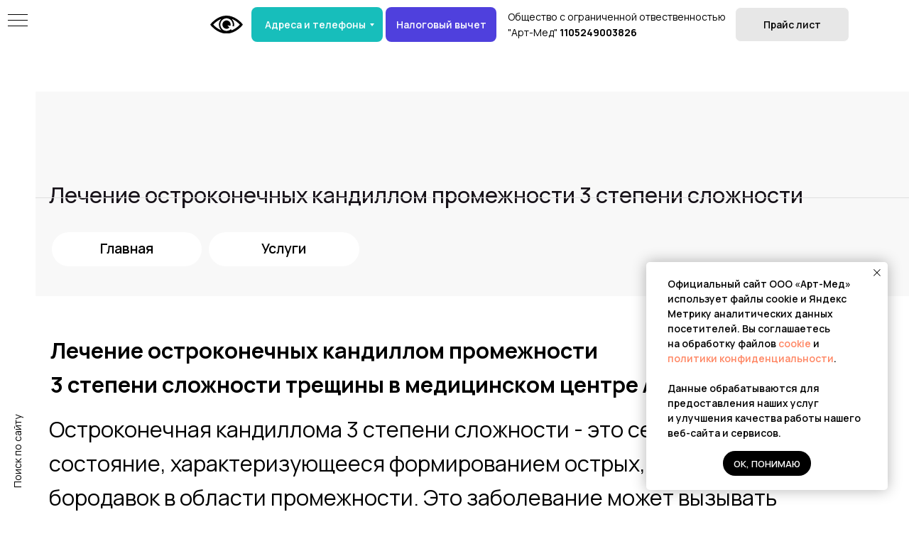

--- FILE ---
content_type: text/html; charset=UTF-8
request_url: https://artmed-dz.ru/uslugi/lechenie-ostrokonetchnykh-kandillov-promezhnosti-3-st-sl
body_size: 46217
content:
<!DOCTYPE html> <html lang="ru"> <head> <meta charset="utf-8" /> <meta http-equiv="Content-Type" content="text/html; charset=utf-8" /> <meta name="viewport" content="width=device-width, initial-scale=1.0" /> <!--metatextblock--> <title>Лечение остроконечных кандиллом промежности 3 степени сложности в медицинском центре Арт-Мед | Услуги</title> <meta name="description" content="Лечение остроконечных кондилом промежности 3 степени в клинике Арт-Мед в Дзержинске. Современные методы лечения, квалифицированные специалисты и индивидуальный подход. Запись на прием онлайн или по телефону для эффективного решения пробл" /> <meta property="og:url" content="https://artmed-dz.ru/uslugi/lechenie-ostrokonetchnykh-kandillov-promezhnosti-3-st-sl" /> <meta property="og:title" content="Лечение остроконечных кандиллом промежности 3 степени сложности в медицинском центре Арт-Мед | Услуги" /> <meta property="og:description" content="Лечение остроконечных кондилом промежности 3 степени в клинике Арт-Мед в Дзержинске. Современные методы лечения, квалифицированные специалисты и индивидуальный подход. Запись на прием онлайн или по телефону для эффективного решения пробл" /> <meta property="og:type" content="website" /> <link rel="canonical" href="https://artmed-dz.ru/uslugi/lechenie-ostrokonetchnykh-kandillov-promezhnosti-3-st-sl"> <!--/metatextblock--> <meta name="format-detection" content="telephone=no" /> <meta http-equiv="x-dns-prefetch-control" content="on"> <link rel="dns-prefetch" href="https://ws.tildacdn.com"> <link rel="dns-prefetch" href="https://static.tildacdn.com"> <link rel="icon" type="image/x-icon" sizes="32x32" href="https://static.tildacdn.com/tild3135-6332-4463-b265-643731656661/logo.svg" media="(prefers-color-scheme: light)"/> <link rel="icon" type="image/x-icon" sizes="32x32" href="https://static.tildacdn.com/tild3066-3062-4662-a161-333430633638/logo.svg" media="(prefers-color-scheme: dark)"/> <link rel="icon" type="image/svg+xml" sizes="any" href="https://static.tildacdn.com/tild3865-6261-4036-a566-333161323534/logo.svg"> <link rel="apple-touch-icon" type="image/png" href="https://static.tildacdn.com/tild3865-6261-4036-a566-333161323534/logo.svg"> <link rel="icon" type="image/png" sizes="192x192" href="https://static.tildacdn.com/tild3865-6261-4036-a566-333161323534/logo.svg"> <link rel="alternate" type="application/rss+xml" title="Артмед" href="https://artmed-dz.ru/rss.xml" /> <!-- Assets --> <script src="https://neo.tildacdn.com/js/tilda-fallback-1.0.min.js" async charset="utf-8"></script> <link rel="stylesheet" href="https://static.tildacdn.com/css/tilda-grid-3.0.min.css" type="text/css" media="all" onerror="this.loaderr='y';"/> <link rel="stylesheet" href="https://static.tildacdn.com/ws/project7840569/tilda-blocks-page40220014.min.css?t=1770032661" type="text/css" media="all" onerror="this.loaderr='y';" /> <link rel="preconnect" href="https://fonts.gstatic.com"> <link href="https://fonts.googleapis.com/css2?family=Manrope:wght@300;400;500;600;700&subset=latin,cyrillic" rel="stylesheet"> <link rel="stylesheet" href="https://static.tildacdn.com/css/tilda-animation-2.0.min.css" type="text/css" media="all" onerror="this.loaderr='y';" /> <link rel="stylesheet" href="https://static.tildacdn.com/css/tilda-popup-1.1.min.css" type="text/css" media="print" onload="this.media='all';" onerror="this.loaderr='y';" /> <noscript><link rel="stylesheet" href="https://static.tildacdn.com/css/tilda-popup-1.1.min.css" type="text/css" media="all" /></noscript> <link rel="stylesheet" href="https://static.tildacdn.com/css/tilda-forms-1.0.min.css" type="text/css" media="all" onerror="this.loaderr='y';" /> <link rel="stylesheet" href="https://static.tildacdn.com/css/tilda-menusub-1.0.min.css" type="text/css" media="print" onload="this.media='all';" onerror="this.loaderr='y';" /> <noscript><link rel="stylesheet" href="https://static.tildacdn.com/css/tilda-menusub-1.0.min.css" type="text/css" media="all" /></noscript> <link rel="stylesheet" href="https://static.tildacdn.com/css/tilda-menu-widgeticons-1.0.min.css" type="text/css" media="all" onerror="this.loaderr='y';" /> <link rel="stylesheet" href="https://static.tildacdn.com/css/tilda-zoom-2.0.min.css" type="text/css" media="print" onload="this.media='all';" onerror="this.loaderr='y';" /> <noscript><link rel="stylesheet" href="https://static.tildacdn.com/css/tilda-zoom-2.0.min.css" type="text/css" media="all" /></noscript> <script nomodule src="https://static.tildacdn.com/js/tilda-polyfill-1.0.min.js" charset="utf-8"></script> <script type="text/javascript">function t_onReady(func) {if(document.readyState!='loading') {func();} else {document.addEventListener('DOMContentLoaded',func);}}
function t_onFuncLoad(funcName,okFunc,time) {if(typeof window[funcName]==='function') {okFunc();} else {setTimeout(function() {t_onFuncLoad(funcName,okFunc,time);},(time||100));}}function t_throttle(fn,threshhold,scope) {return function() {fn.apply(scope||this,arguments);};}function t396_initialScale(t){var e=document.getElementById("rec"+t);if(e){var i=e.querySelector(".t396__artboard");if(i){window.tn_scale_initial_window_width||(window.tn_scale_initial_window_width=document.documentElement.clientWidth);var a=window.tn_scale_initial_window_width,r=[],n,l=i.getAttribute("data-artboard-screens");if(l){l=l.split(",");for(var o=0;o<l.length;o++)r[o]=parseInt(l[o],10)}else r=[320,480,640,960,1200];for(var o=0;o<r.length;o++){var d=r[o];a>=d&&(n=d)}var _="edit"===window.allrecords.getAttribute("data-tilda-mode"),c="center"===t396_getFieldValue(i,"valign",n,r),s="grid"===t396_getFieldValue(i,"upscale",n,r),w=t396_getFieldValue(i,"height_vh",n,r),g=t396_getFieldValue(i,"height",n,r),u=!!window.opr&&!!window.opr.addons||!!window.opera||-1!==navigator.userAgent.indexOf(" OPR/");if(!_&&c&&!s&&!w&&g&&!u){var h=parseFloat((a/n).toFixed(3)),f=[i,i.querySelector(".t396__carrier"),i.querySelector(".t396__filter")],v=Math.floor(parseInt(g,10)*h)+"px",p;i.style.setProperty("--initial-scale-height",v);for(var o=0;o<f.length;o++)f[o].style.setProperty("height","var(--initial-scale-height)");t396_scaleInitial__getElementsToScale(i).forEach((function(t){t.style.zoom=h}))}}}}function t396_scaleInitial__getElementsToScale(t){return t?Array.prototype.slice.call(t.children).filter((function(t){return t&&(t.classList.contains("t396__elem")||t.classList.contains("t396__group"))})):[]}function t396_getFieldValue(t,e,i,a){var r,n=a[a.length-1];if(!(r=i===n?t.getAttribute("data-artboard-"+e):t.getAttribute("data-artboard-"+e+"-res-"+i)))for(var l=0;l<a.length;l++){var o=a[l];if(!(o<=i)&&(r=o===n?t.getAttribute("data-artboard-"+e):t.getAttribute("data-artboard-"+e+"-res-"+o)))break}return r}window.TN_SCALE_INITIAL_VER="1.0",window.tn_scale_initial_window_width=null;</script> <script src="https://static.tildacdn.com/js/jquery-1.10.2.min.js" charset="utf-8" onerror="this.loaderr='y';"></script> <script src="https://static.tildacdn.com/js/tilda-scripts-3.0.min.js" charset="utf-8" defer onerror="this.loaderr='y';"></script> <script src="https://static.tildacdn.com/ws/project7840569/tilda-blocks-page40220014.min.js?t=1770032661" charset="utf-8" async onerror="this.loaderr='y';"></script> <script src="https://static.tildacdn.com/js/tilda-lazyload-1.0.min.js" charset="utf-8" async onerror="this.loaderr='y';"></script> <script src="https://static.tildacdn.com/js/tilda-animation-2.0.min.js" charset="utf-8" async onerror="this.loaderr='y';"></script> <script src="https://static.tildacdn.com/js/tilda-zero-1.1.min.js" charset="utf-8" async onerror="this.loaderr='y';"></script> <script src="https://static.tildacdn.com/js/tilda-menu-1.0.min.js" charset="utf-8" async onerror="this.loaderr='y';"></script> <script src="https://static.tildacdn.com/js/tilda-submenublocks-1.0.min.js" charset="utf-8" async onerror="this.loaderr='y';"></script> <script src="https://static.tildacdn.com/js/tilda-popup-1.0.min.js" charset="utf-8" async onerror="this.loaderr='y';"></script> <script src="https://static.tildacdn.com/js/tilda-forms-1.0.min.js" charset="utf-8" async onerror="this.loaderr='y';"></script> <script src="https://static.tildacdn.com/js/tilda-menusub-1.0.min.js" charset="utf-8" async onerror="this.loaderr='y';"></script> <script src="https://static.tildacdn.com/js/tilda-menu-widgeticons-1.0.min.js" charset="utf-8" async onerror="this.loaderr='y';"></script> <script src="https://static.tildacdn.com/js/tilda-widget-positions-1.0.min.js" charset="utf-8" async onerror="this.loaderr='y';"></script> <script src="https://static.tildacdn.com/js/tilda-map-1.0.min.js" charset="utf-8" async onerror="this.loaderr='y';"></script> <script src="https://static.tildacdn.com/js/tilda-zero-forms-1.0.min.js" charset="utf-8" async onerror="this.loaderr='y';"></script> <script src="https://static.tildacdn.com/js/tilda-zoom-2.0.min.js" charset="utf-8" async onerror="this.loaderr='y';"></script> <script src="https://static.tildacdn.com/js/hammer.min.js" charset="utf-8" async onerror="this.loaderr='y';"></script> <script src="https://static.tildacdn.com/js/tilda-zero-scale-1.0.min.js" charset="utf-8" async onerror="this.loaderr='y';"></script> <script src="https://static.tildacdn.com/js/tilda-zero-fixed-1.0.min.js" charset="utf-8" async onerror="this.loaderr='y';"></script> <script src="https://static.tildacdn.com/js/tilda-zero-top-shift-1.0.min.js" charset="utf-8" async onerror="this.loaderr='y';"></script> <script src="https://static.tildacdn.com/js/tilda-skiplink-1.0.min.js" charset="utf-8" async onerror="this.loaderr='y';"></script> <script src="https://static.tildacdn.com/js/tilda-events-1.0.min.js" charset="utf-8" async onerror="this.loaderr='y';"></script> <script type="text/javascript" src="https://static.tildacdn.com/js/tilda-lk-dashboard-1.0.min.js" charset="utf-8" async onerror="this.loaderr='y';"></script> <!-- nominify begin --><meta name="yandex-verification" content="7ac35fa5afe42922" /> <!-- Yandex.Metrika counter --> <script type="text/javascript" >
   (function(m,e,t,r,i,k,a){m[i]=m[i]||function(){(m[i].a=m[i].a||[]).push(arguments)};
   m[i].l=1*new Date();
   for (var j = 0; j < document.scripts.length; j++) {if (document.scripts[j].src === r) { return; }}
   k=e.createElement(t),a=e.getElementsByTagName(t)[0],k.async=1,k.src=r,a.parentNode.insertBefore(k,a)})
   (window, document, "script", "https://mc.yandex.ru/metrika/tag.js", "ym");

   ym(95772072, "init", {
        clickmap:true,
        trackLinks:true,
        accurateTrackBounce:true,
        webvisor:true
   });
</script> <noscript><div><img src="https://mc.yandex.ru/watch/95772072" style="position:absolute; left:-9999px;" alt="" /></div></noscript> <!-- /Yandex.Metrika counter --> <script type="text/javascript" async src="https://lead.rt.ru/static/cs.min.js?k=0rX4W1akRlo4p0fT6NGkcDnRqLI7BQAO"></script> <script type="application/ld+json">
{
	"@context": "http://schema.org/",
	"@type": "BreadcrumbList",
	"itemListElement": [
		{
			"@type": "ListItem",
			"position": 1,
			"name": "Главная",
			"item": "https://artmed-dz.ru/"
		},
		{
			"@type": "ListItem",
			"position": 2,
			"name": "Услуги",
			"item": "https://artmed-dz.ru/uslugi"
		},
		{
			"@type": "ListItem",
			"position": 3,
			"name": "Врачи",
			"item": "https://artmed-dz.ru/doctors"
		},
		{
			"@type": "ListItem",
			"position": 4,
			"name": "Новости",
			"item": "https://artmed-dz.ru/media"
		},
		{
			"@type": "ListItem",
			"position": 5,
			"name": "О компании",
			"item": "https://artmed-dz.ru/company"
		},
		{
			"@type": "ListItem",
			"position": 6,
			"name": "Контакты",
			"item": "https://artmed-dz.ru/contacts"
		},
		{
			"@type": "ListItem",
			"position": 7,
			"name": "Прайс-лист",
			"item": "https://artmed-dz.ru/price-list-artmed"
		}
	]
}
</script> <!-- calltouch --> <script>
(function(w,d,n,c){w.CalltouchDataObject=n;w[n]=function(){w[n]["callbacks"].push(arguments)};if(!w[n]["callbacks"]){w[n]["callbacks"]=[]}w[n]["loaded"]=false;if(typeof c!=="object"){c=[c]}w[n]["counters"]=c;for(var i=0;i<c.length;i+=1){p(c[i])}function p(cId){var a=d.getElementsByTagName("script")[0],s=d.createElement("script"),i=function(){a.parentNode.insertBefore(s,a)},m=typeof Array.prototype.find === 'function',n=m?"init-min.js":"init.js";s.async=true;s.src="https://mod.calltouch.ru/"+n+"?id="+cId;if(w.opera=="[object Opera]"){d.addEventListener("DOMContentLoaded",i,false)}else{i()}}})(window,document,"ct","eowczgq5");
</script> <!-- calltouch --> <!-- calltouch requsest --> <script type="text/javascript">
Element.prototype.matches||(Element.prototype.matches=Element.prototype.matchesSelector||Element.prototype.webkitMatchesSelector||Element.prototype.mozMatchesSelector||Element.prototype.msMatchesSelector),Element.prototype.closest||(Element.prototype.closest=function(e){for(var t=this;t;){if(t.matches(e))return t;t=t.parentElement}return null});
var ct_get_val = function(form,selector){if(!!form.querySelector(selector)){return form.querySelector(selector).value;}else{return '';}}
var calltouch_sender = function(form,is_zero_block){ console.log(form);
    var fio = ct_get_val(form,'input[data-tilda-rule="name"]'); if (!fio){ fio = ct_get_val(form,'input[name="name"]'); }
    var phone = ct_get_val(form,'input[data-tilda-rule="phone"]'); if (!phone){ phone = ct_get_val(form,'input[name="phone"]'); }
    var email = ct_get_val(form,'input[data-tilda-rule="email"]'); if (!email){ email = ct_get_val(form,'input[name="email"]'); }
    var sub = 'Заявка с ' + location.hostname;
    if (ct_get_val(form,'input[name="tildaspec-formname"]').length>0){ sub = ct_get_val(form,'input[name="tildaspec-formname"]'); }
    var ct_data = {       
        fio: fio,
        phoneNumber: phone,
        email: email,
        subject: sub,
        requestUrl: location.href,
        sessionId: window.call_value
    };
    var post_data = Object.keys(ct_data).reduce(function(a,k){if(!!ct_data[k]){a.push(k+'='+encodeURIComponent(ct_data[k]));}return a},[]).join('&');
    var ct_site_id = '79295';
    var ct_valid = !!phone || !!email;
    console.log(ct_data,ct_valid);
    if (ct_valid && !window.ct_snd_flag){
        window.ct_snd_flag = 1; setTimeout(function(){ window.ct_snd_flag = 0; }, 20000);
        calltouch_send_request(post_data,ct_site_id);
    }
    if (is_zero_block){var su=form.getAttribute('data-success-url');if(su){console.log('ct_start_timeout');setTimeout(function(){console.log('ct_end_timeout');window.location.href=su;},1000);}}
}
var set_calltouch_listener = function(form,is_zero_block){
    form.addEventListener('tildaform:aftersuccess', function(e) { calltouch_sender(form,is_zero_block); });
    if (!is_zero_block){
        var success_callback = form.getAttribute('data-success-callback'); var formsended_callback = form.getAttribute('data-formsended-callback');
        if(!!success_callback){
            if (success_callback == 't702_onSuccess'){window.t702_onSuccess_def=success_callback;form.setAttribute('data-success-callback','t702_onSuccess_ct_fix');}
            if (success_callback == 't396_onSuccess'){window.t396_onSuccess_def=success_callback;form.setAttribute('data-success-callback','t396_onSuccess_ct_fix');}
            if (success_callback == 't678_onSuccess'){window.t678_onSuccess_def=success_callback;form.setAttribute('data-success-callback','t678_onSuccess_ct_fix');}
        }
        if(!!formsended_callback){
            if (formsended_callback=='t706_onSuccessCallback'){ window.t706_onSuccessCallback_def=form.getAttribute('data-formsended-callback'); form.setAttribute('data-formsended-callback','t706_onSuccessCallback_ct_fix'); }
        }
    }
}
var calltouch_send_request = function(post_data,ct_site_id){ var ct_url = 'https://api.calltouch.ru/calls-service/RestAPI/requests/'+ct_site_id+'/register/'; if (window.jQuery){ jQuery.ajax({ url: ct_url, dataType: 'json', type: 'POST', data: post_data, async: false }); } else { var request = window.ActiveXObject?new ActiveXObject("Microsoft.XMLHTTP"):new XMLHttpRequest(); request.open('POST', ct_url, true); request.setRequestHeader('Content-Type', 'application/x-www-form-urlencoded'); request.send(post_data); }}
if (document.readyState!=='loading'){
    [].forEach.call(document.querySelectorAll('form'),function(el){ set_calltouch_listener(el,false); });
} else {
    document.addEventListener('DOMContentLoaded', function(){
        [].forEach.call(document.querySelectorAll('form'),function(el){ set_calltouch_listener(el,false); });
    });
}
window.t396_onSuccess=function(form){if(!form) return;if(!form.id){calltouch_sender(form[0],true);} else {calltouch_sender(form,true);}}
window.t702_onSuccess_ct_fix=function(form){console.log('ct_start_timeout');setTimeout(function(){console.log('ct_end_timeout');window[window.t702_onSuccess_def](form);},1000);}
window.t396_onSuccess_ct_fix=function(form){console.log('ct_start_timeout');setTimeout(function(){console.log('ct_end_timeout');window[window.t396_onSuccess_def](form);},1000);}
window.t678_onSuccess_ct_fix=function(form){console.log('ct_start_timeout');setTimeout(function(){console.log('ct_end_timeout');window[window.t678_onSuccess_def](form);},1000);}
window.t706_onSuccessCallback_ct_fix=function(form){console.log('ct_start_timeout');setTimeout(function(){console.log('ct_end_timeout');window[window.t706_onSuccessCallback_def](form);},1000);}
</script> <!-- calltouch requsest --> <script src="//code.jivo.ru/widget/BoLi4GMonw" async></script> <!-- nominify end --><script type="text/javascript">window.dataLayer=window.dataLayer||[];</script> <script type="text/javascript">(function() {if((/bot|google|yandex|baidu|bing|msn|duckduckbot|teoma|slurp|crawler|spider|robot|crawling|facebook/i.test(navigator.userAgent))===false&&typeof(sessionStorage)!='undefined'&&sessionStorage.getItem('visited')!=='y'&&document.visibilityState){var style=document.createElement('style');style.type='text/css';style.innerHTML='@media screen and (min-width: 980px) {.t-records {opacity: 0;}.t-records_animated {-webkit-transition: opacity ease-in-out .2s;-moz-transition: opacity ease-in-out .2s;-o-transition: opacity ease-in-out .2s;transition: opacity ease-in-out .2s;}.t-records.t-records_visible {opacity: 1;}}';document.getElementsByTagName('head')[0].appendChild(style);function t_setvisRecs(){var alr=document.querySelectorAll('.t-records');Array.prototype.forEach.call(alr,function(el) {el.classList.add("t-records_animated");});setTimeout(function() {Array.prototype.forEach.call(alr,function(el) {el.classList.add("t-records_visible");});sessionStorage.setItem("visited","y");},400);}
document.addEventListener('DOMContentLoaded',t_setvisRecs);}})();</script></head> <body class="t-body" style="margin:0;"> <!--allrecords--> <div id="allrecords" class="t-records" data-hook="blocks-collection-content-node" data-tilda-project-id="7840569" data-tilda-page-id="40220014" data-tilda-page-alias="uslugi/lechenie-ostrokonetchnykh-kandillov-promezhnosti-3-st-sl" data-tilda-formskey="1c0acacb9e239bb931b340fe27840569" data-tilda-cookie="no" data-tilda-lazy="yes" data-tilda-project-lang="RU" data-tilda-root-zone="com" data-tilda-project-headcode="yes" data-tilda-ts="y" data-tilda-project-country="RU"> <!--header--> <header id="t-header" class="t-records" data-hook="blocks-collection-content-node" data-tilda-project-id="7840569" data-tilda-page-id="39663914" data-tilda-page-alias="hearder" data-tilda-formskey="1c0acacb9e239bb931b340fe27840569" data-tilda-cookie="no" data-tilda-lazy="yes" data-tilda-project-lang="RU" data-tilda-root-zone="com" data-tilda-project-headcode="yes" data-tilda-ts="y" data-tilda-project-country="RU"> <div id="rec1250867281" class="r t-rec" style=" " data-animationappear="off" data-record-type="396"> <!-- T396 --> <style>#rec1250867281 .t396__artboard {position:fixed;width:100%;left:0;top:0;z-index:990;}#rec1250867281 .t396__artboard {height:69px;background-color:#ffffff;}#rec1250867281 .t396__filter {height:69px;}#rec1250867281 .t396__carrier{height:69px;background-position:center center;background-attachment:scroll;background-size:cover;background-repeat:no-repeat;}@media screen and (max-width:1199px) {#rec1250867281 .t396__artboard,#rec1250867281 .t396__filter,#rec1250867281 .t396__carrier {height:69px;}#rec1250867281 .t396__filter {}#rec1250867281 .t396__carrier {background-attachment:scroll;}}@media screen and (max-width:639px) {#rec1250867281 .t396__artboard,#rec1250867281 .t396__filter,#rec1250867281 .t396__carrier {height:65px;}#rec1250867281 .t396__artboard {background-color:#ffffff;}#rec1250867281 .t396__filter {}#rec1250867281 .t396__carrier {background-attachment:scroll;}}#rec1250867281 .tn-elem[data-elem-id="1695038493849"]{color:#000000;z-index:3;top:243px;;left:calc(50% - 600px + 726px);;width:520px;height:auto;}#rec1250867281 .tn-elem[data-elem-id="1695038493849"] .tn-atom{vertical-align:middle;color:#000000;font-size:12px;font-family:'Manrope',Arial,sans-serif;line-height:1.05;font-weight:400;opacity:0.9;background-position:center center;border-width:var(--t396-borderwidth,0);border-style:var(--t396-borderstyle,solid);border-color:var(--t396-bordercolor,transparent);transition:background-color var(--t396-speedhover,0s) ease-in-out,color var(--t396-speedhover,0s) ease-in-out,border-color var(--t396-speedhover,0s) ease-in-out,box-shadow var(--t396-shadowshoverspeed,0.2s) ease-in-out;--t396-shadow-text-opacity:100%;text-shadow:var(--t396-shadow-text-x,0px) var(--t396-shadow-text-y,0px) var(--t396-shadow-text-blur,0px) rgba(var(--t396-shadow-text-color),var(--t396-shadow-text-opacity,100%));}@media screen and (max-width:1199px){#rec1250867281 .tn-elem[data-elem-id="1695038493849"]{display:table;height:auto;}}@media screen and (max-width:639px){#rec1250867281 .tn-elem[data-elem-id="1695038493849"]{display:table;height:auto;}}#rec1250867281 .tn-elem[data-elem-id="175648777169294380"]{color:#000000;z-index:3;top:-112px;;left:calc(50% - 600px + 137px);;width:auto;height:auto;}#rec1250867281 .tn-elem[data-elem-id="175648777169294380"] .tn-atom{vertical-align:middle;white-space:nowrap;color:#000000;font-size:14px;font-family:'Manrope',Arial,sans-serif;line-height:1.2;font-weight:400;letter-spacing:-0.64px;opacity:0.6;background-position:center center;border-width:var(--t396-borderwidth,0);border-style:var(--t396-borderstyle,solid);border-color:var(--t396-bordercolor,transparent);transition:background-color var(--t396-speedhover,0s) ease-in-out,color var(--t396-speedhover,0s) ease-in-out,border-color var(--t396-speedhover,0s) ease-in-out,box-shadow var(--t396-shadowshoverspeed,0.2s) ease-in-out;--t396-shadow-text-opacity:100%;text-shadow:var(--t396-shadow-text-x,0px) var(--t396-shadow-text-y,0px) var(--t396-shadow-text-blur,0px) rgba(var(--t396-shadow-text-color),var(--t396-shadow-text-opacity,100%));}@media screen and (max-width:1199px){#rec1250867281 .tn-elem[data-elem-id="175648777169294380"]{display:table;top:36px;;left:calc(50% - 320px + 67px);;width:105px;height:auto;}#rec1250867281 .tn-elem[data-elem-id="175648777169294380"] .tn-atom{font-size:12px;background-size:cover;}}@media screen and (max-width:639px){#rec1250867281 .tn-elem[data-elem-id="175648777169294380"]{display:table;top:-63px;;left:calc(50% - 160px + 1px);;width:105px;height:auto;}#rec1250867281 .tn-elem[data-elem-id="175648777169294380"] .tn-atom{font-size:12px;background-size:cover;}}#rec1250867281 .tn-elem[data-elem-id="175648777169674680"]{color:#000000;z-index:3;top:-134px;;left:calc(50% - 600px + 137px);;width:auto;height:auto;}#rec1250867281 .tn-elem[data-elem-id="175648777169674680"] .tn-atom{vertical-align:middle;white-space:nowrap;color:#000000;font-size:18px;font-family:'Manrope',Arial,sans-serif;line-height:1.2;font-weight:400;letter-spacing:-0.64px;background-position:center center;border-width:var(--t396-borderwidth,0);border-style:var(--t396-borderstyle,solid);border-color:var(--t396-bordercolor,transparent);transition:background-color var(--t396-speedhover,0s) ease-in-out,color var(--t396-speedhover,0s) ease-in-out,border-color var(--t396-speedhover,0s) ease-in-out,box-shadow var(--t396-shadowshoverspeed,0.2s) ease-in-out;--t396-shadow-text-opacity:100%;text-shadow:var(--t396-shadow-text-x,0px) var(--t396-shadow-text-y,0px) var(--t396-shadow-text-blur,0px) rgba(var(--t396-shadow-text-color),var(--t396-shadow-text-opacity,100%));}@media screen and (max-width:1199px){#rec1250867281 .tn-elem[data-elem-id="175648777169674680"]{display:table;top:14px;;left:calc(50% - 320px + 67px);;width:52px;height:auto;}#rec1250867281 .tn-elem[data-elem-id="175648777169674680"] .tn-atom{font-size:14px;background-size:cover;}}@media screen and (max-width:639px){#rec1250867281 .tn-elem[data-elem-id="175648777169674680"]{display:table;top:-80px;;left:calc(50% - 160px + 1px);;width:52px;height:auto;}#rec1250867281 .tn-elem[data-elem-id="175648777169674680"] .tn-atom{font-size:14px;background-size:cover;}}#rec1250867281 .tn-elem[data-elem-id="175648777169862720"]{z-index:3;top:-183px;;left:calc(50% - 600px + 139px);;width:181px;height:39px;}#rec1250867281 .tn-elem[data-elem-id="175648777169862720"] .tn-atom{border-radius:0px 0px 0px 0px;background-position:center center;background-size:cover;background-repeat:no-repeat;border-width:var(--t396-borderwidth,0);border-style:var(--t396-borderstyle,solid);border-color:var(--t396-bordercolor,transparent);transition:background-color var(--t396-speedhover,0s) ease-in-out,color var(--t396-speedhover,0s) ease-in-out,border-color var(--t396-speedhover,0s) ease-in-out,box-shadow var(--t396-shadowshoverspeed,0.2s) ease-in-out;}@media screen and (max-width:1199px){#rec1250867281 .tn-elem[data-elem-id="175648777169862720"]{display:table;top:17px;;left:calc(50% - 320px + 10px);;width:161px;height:35px;}}@media screen and (max-width:639px){#rec1250867281 .tn-elem[data-elem-id="175648777169862720"]{display:table;top:9px;;left:calc(50% - 160px + 10px);;width:83px;height:19px;}}#rec1250867281 .tn-elem[data-elem-id="1695037679515"]{color:#ffffff;text-align:center;z-index:3;top:10px;;left:calc(50% - 600px + 339px);;width:185px;height:49px;}#rec1250867281 .tn-elem[data-elem-id="1695037679515"] .tn-atom{color:#ffffff;font-size:14px;font-family:'Manrope',Arial,sans-serif;line-height:1.55;font-weight:600;border-radius:8px 8px 8px 8px;background-position:center center;--t396-speedhover:0.2s;transition:background-color var(--t396-speedhover,0s) ease-in-out,color var(--t396-speedhover,0s) ease-in-out,border-color var(--t396-speedhover,0s) ease-in-out,box-shadow var(--t396-shadowshoverspeed,0.2s) ease-in-out;--t396-bgcolor-color:#17bebb;--t396-bgcolor-image:none;background-color:var(--t396-bgcolor-color,transparent);-webkit-box-pack:center;-ms-flex-pack:center;justify-content:center;}#rec1250867281 .tn-elem[data-elem-id="1695037679515"] .tn-atom::after{display:none;}#rec1250867281 .tn-elem[data-elem-id="1695037679515"] .tn-atom .tn-atom__button-content{column-gap:10px;padding:0px 0px 0px 0px;}#rec1250867281 .tn-elem[data-elem-id="1695037679515"] .tn-atom .tn-atom__button-text{transition:color var(--t396-speedhover,0s) ease-in-out;color:#ffffff;}#rec1250867281 .tn-elem[data-elem-id="1695037679515"] .tn-atom .tn-atom__button-border::before{display:none;}#rec1250867281 .tn-elem[data-elem-id="1695037679515"] .tn-atom .tn-atom__button-border::after{display:none;}@media (hover),(min-width:0\0){#rec1250867281 .tn-elem[data-elem-id="1695037679515"] .tn-atom:hover::after{opacity:0;}#rec1250867281 .tn-elem[data-elem-id="1695037679515"] .tn-atom:hover{animation-name:none;}}@media screen and (max-width:1199px){#rec1250867281 .tn-elem[data-elem-id="1695037679515"]{display:block;top:15px;;left:calc(50% - 320px + 189px);;width:135px;height:auto;}#rec1250867281 .tn-elem[data-elem-id="1695037679515"] .tn-atom{font-size:12px;background-size:cover;background-color:var(--t396-bgcolor-color,transparent);}#rec1250867281 .tn-elem[data-elem-id="1695037679515"] .tn-atom::after{display:none;}#rec1250867281 .tn-elem[data-elem-id="1695037679515"] .tn-atom .tn-atom__button-border::before{display:none;}#rec1250867281 .tn-elem[data-elem-id="1695037679515"] .tn-atom .tn-atom__button-border::after{display:none;}@media (hover),(min-width:0\0){#rec1250867281 .tn-elem[data-elem-id="1695037679515"] .tn-atom:hover::after{opacity:0;}#rec1250867281 .tn-elem[data-elem-id="1695037679515"] .tn-atom:hover{animation-name:none;}}}@media screen and (max-width:639px){#rec1250867281 .tn-elem[data-elem-id="1695037679515"]{display:block;top:5px;;left:calc(50% - 160px + 100px);;width:117px;height:auto;}#rec1250867281 .tn-elem[data-elem-id="1695037679515"] .tn-atom{font-size:10px;background-size:cover;background-color:var(--t396-bgcolor-color,transparent);}#rec1250867281 .tn-elem[data-elem-id="1695037679515"] .tn-atom::after{display:none;}#rec1250867281 .tn-elem[data-elem-id="1695037679515"] .tn-atom .tn-atom__button-border::before{display:none;}#rec1250867281 .tn-elem[data-elem-id="1695037679515"] .tn-atom .tn-atom__button-border::after{display:none;}@media (hover),(min-width:0\0){#rec1250867281 .tn-elem[data-elem-id="1695037679515"] .tn-atom:hover::after{opacity:0;}#rec1250867281 .tn-elem[data-elem-id="1695037679515"] .tn-atom:hover{animation-name:none;}}}#rec1250867281 .tn-elem[data-elem-id="175683819169089980"]{color:#ffffff;text-align:center;z-index:3;top:10px;;left:calc(50% - 600px + 528px);;width:156px;height:49px;}#rec1250867281 .tn-elem[data-elem-id="175683819169089980"] .tn-atom{color:#ffffff;font-size:14px;font-family:'Manrope',Arial,sans-serif;line-height:1.55;font-weight:600;border-radius:8px 8px 8px 8px;background-position:center center;--t396-borderwidth:0px;--t396-speedhover:0.2s;transition:background-color var(--t396-speedhover,0s) ease-in-out,color var(--t396-speedhover,0s) ease-in-out,border-color var(--t396-speedhover,0s) ease-in-out,box-shadow var(--t396-shadowshoverspeed,0.2s) ease-in-out;--t396-bgcolor-color:#4f40dd;--t396-bgcolor-image:none;--t396-bgcolor-hover-color:#17bebb;--t396-bgcolor-hover-image:none;background-color:var(--t396-bgcolor-color,transparent);-webkit-box-pack:center;-ms-flex-pack:center;justify-content:center;}#rec1250867281 .tn-elem[data-elem-id="175683819169089980"] .tn-atom::after{display:none;}#rec1250867281 .tn-elem[data-elem-id="175683819169089980"] .tn-atom .tn-atom__button-content{column-gap:10px;padding:0px 0px 0px 0px;}#rec1250867281 .tn-elem[data-elem-id="175683819169089980"] .tn-atom .tn-atom__button-text{transition:color var(--t396-speedhover,0s) ease-in-out;color:#ffffff;}#rec1250867281 .tn-elem[data-elem-id="175683819169089980"] .tn-atom .tn-atom__button-border::before{display:none;}#rec1250867281 .tn-elem[data-elem-id="175683819169089980"] .tn-atom .tn-atom__button-border::after{display:none;}@media (hover),(min-width:0\0){#rec1250867281 .tn-elem[data-elem-id="175683819169089980"] .tn-atom:hover::after{opacity:0;}#rec1250867281 .tn-elem[data-elem-id="175683819169089980"] .tn-atom:hover{animation-name:none;background-color:var(--t396-bgcolor-hover-color,var(--t396-bgcolor-color,transparent));}}@media (hover),(min-width:0\0){#rec1250867281 .tn-elem[data-elem-id="175683819169089980"] .tn-atom:hover{color:#ffffff;}#rec1250867281 .tn-elem[data-elem-id="175683819169089980"] .tn-atom:hover .tn-atom__button-text{color:#ffffff;}}@media screen and (max-width:1199px){#rec1250867281 .tn-elem[data-elem-id="175683819169089980"]{display:block;top:15px;;left:calc(50% - 320px + 331px);;width:121px;height:auto;}#rec1250867281 .tn-elem[data-elem-id="175683819169089980"] .tn-atom{font-size:12px;background-size:cover;background-color:var(--t396-bgcolor-color,transparent);}#rec1250867281 .tn-elem[data-elem-id="175683819169089980"] .tn-atom::after{display:none;}#rec1250867281 .tn-elem[data-elem-id="175683819169089980"] .tn-atom .tn-atom__button-border::before{display:none;}#rec1250867281 .tn-elem[data-elem-id="175683819169089980"] .tn-atom .tn-atom__button-border::after{display:none;}@media (hover),(min-width:0\0){#rec1250867281 .tn-elem[data-elem-id="175683819169089980"] .tn-atom:hover::after{opacity:0;}#rec1250867281 .tn-elem[data-elem-id="175683819169089980"] .tn-atom:hover{animation-name:none;background-color:var(--t396-bgcolor-hover-color,var(--t396-bgcolor-color,transparent));}}}@media screen and (max-width:639px){#rec1250867281 .tn-elem[data-elem-id="175683819169089980"]{display:block;top:-430px;;left:calc(50% - 160px + -4px);;width:179px;height:auto;}#rec1250867281 .tn-elem[data-elem-id="175683819169089980"] .tn-atom{background-size:cover;opacity:0;background-color:var(--t396-bgcolor-color,transparent);}#rec1250867281 .tn-elem[data-elem-id="175683819169089980"] .tn-atom::after{display:none;}#rec1250867281 .tn-elem[data-elem-id="175683819169089980"] .tn-atom .tn-atom__button-border::before{display:none;}#rec1250867281 .tn-elem[data-elem-id="175683819169089980"] .tn-atom .tn-atom__button-border::after{display:none;}@media (hover),(min-width:0\0){#rec1250867281 .tn-elem[data-elem-id="175683819169089980"] .tn-atom:hover::after{opacity:0;}#rec1250867281 .tn-elem[data-elem-id="175683819169089980"] .tn-atom:hover{animation-name:none;background-color:var(--t396-bgcolor-hover-color,var(--t396-bgcolor-color,transparent));}}}#rec1250867281 .tn-elem[data-elem-id="1697480176544"]{z-index:3;top:22px;;left:calc(50% - 600px + 281px);;width:46px;height:auto;}#rec1250867281 .tn-elem[data-elem-id="1697480176544"] .tn-atom{border-radius:0px 0px 0px 0px;background-position:center center;border-width:var(--t396-borderwidth,0);border-style:var(--t396-borderstyle,solid);border-color:var(--t396-bordercolor,transparent);transition:background-color var(--t396-speedhover,0s) ease-in-out,color var(--t396-speedhover,0s) ease-in-out,border-color var(--t396-speedhover,0s) ease-in-out,box-shadow var(--t396-shadowshoverspeed,0.2s) ease-in-out;}#rec1250867281 .tn-elem[data-elem-id="1697480176544"] .tn-atom__img{border-radius:0px 0px 0px 0px;object-position:center center;}@media screen and (max-width:1199px){#rec1250867281 .tn-elem[data-elem-id="1697480176544"]{display:table;top:22px;;left:calc(50% - 320px + 459px);;height:auto;}}@media screen and (max-width:639px){#rec1250867281 .tn-elem[data-elem-id="1697480176544"]{display:table;top:10px;;left:calc(50% - 160px + 224px);;width:34px;height:auto;}}#rec1250867281 .tn-elem[data-elem-id="176121187688369760"]{color:#000000;text-align:center;z-index:3;top:10px;;left:calc(50% - 600px + 1020px);;width:161px;height:49px;}#rec1250867281 .tn-elem[data-elem-id="176121187688369760"] .tn-atom{color:#000000;font-size:14px;font-family:'Manrope',Arial,sans-serif;line-height:1.55;font-weight:600;border-radius:8px 8px 8px 8px;background-position:center center;--t396-borderwidth:1px;--t396-bordercolor:#ffffff;--t396-speedhover:0.2s;transition:background-color var(--t396-speedhover,0s) ease-in-out,color var(--t396-speedhover,0s) ease-in-out,border-color var(--t396-speedhover,0s) ease-in-out,box-shadow var(--t396-shadowshoverspeed,0.2s) ease-in-out;--t396-bgcolor-color:#e7e7e7;--t396-bgcolor-image:none;--t396-bgcolor-hover-color:#262626;--t396-bgcolor-hover-image:none;background-color:var(--t396-bgcolor-color,transparent);-webkit-box-pack:center;-ms-flex-pack:center;justify-content:center;padding:0;border-width:var(--t396-borderwidth,0);border-style:var(--t396-borderstyle,solid);border-color:var(--t396-bordercolor,transparent);}#rec1250867281 .tn-elem[data-elem-id="176121187688369760"] .tn-atom::after{display:none;}#rec1250867281 .tn-elem[data-elem-id="176121187688369760"] .tn-atom .tn-atom__button-content{column-gap:10px;padding:0px 0px 0px 0px;}#rec1250867281 .tn-elem[data-elem-id="176121187688369760"] .tn-atom .tn-atom__button-text{transition:color var(--t396-speedhover,0s) ease-in-out;color:#000000;}#rec1250867281 .tn-elem[data-elem-id="176121187688369760"] .tn-atom .tn-atom__button-border::before{display:none;}#rec1250867281 .tn-elem[data-elem-id="176121187688369760"] .tn-atom .tn-atom__button-border::after{display:none;}@media (hover),(min-width:0\0){#rec1250867281 .tn-elem[data-elem-id="176121187688369760"] .tn-atom:hover::after{opacity:0;}#rec1250867281 .tn-elem[data-elem-id="176121187688369760"] .tn-atom:hover{animation-name:none;background-color:var(--t396-bgcolor-hover-color,var(--t396-bgcolor-color,transparent));}}@media (hover),(min-width:0\0){#rec1250867281 .tn-elem[data-elem-id="176121187688369760"] .tn-atom:hover{border-style:var(--t396-borderstyle,solid);border-color:var(--t396-bordercolor-hover,var(--t396-bordercolor,transparent));}}@media (hover),(min-width:0\0){#rec1250867281 .tn-elem[data-elem-id="176121187688369760"] .tn-atom:hover{color:#ffffff;}#rec1250867281 .tn-elem[data-elem-id="176121187688369760"] .tn-atom:hover .tn-atom__button-text{color:#ffffff;}}@media screen and (max-width:1199px){#rec1250867281 .tn-elem[data-elem-id="176121187688369760"]{display:block;top:10px;;left:calc(50% - 320px + 517px);;width:113px;height:auto;}#rec1250867281 .tn-elem[data-elem-id="176121187688369760"] .tn-atom{font-size:12px;background-size:cover;background-color:var(--t396-bgcolor-color,transparent);padding:0;border-width:var(--t396-borderwidth,0);border-style:var(--t396-borderstyle,solid);border-color:var(--t396-bordercolor,transparent);}#rec1250867281 .tn-elem[data-elem-id="176121187688369760"] .tn-atom::after{display:none;}#rec1250867281 .tn-elem[data-elem-id="176121187688369760"] .tn-atom .tn-atom__button-border::before{display:none;}#rec1250867281 .tn-elem[data-elem-id="176121187688369760"] .tn-atom .tn-atom__button-border::after{display:none;}@media (hover),(min-width:0\0){#rec1250867281 .tn-elem[data-elem-id="176121187688369760"] .tn-atom:hover::after{opacity:0;}#rec1250867281 .tn-elem[data-elem-id="176121187688369760"] .tn-atom:hover{animation-name:none;background-color:var(--t396-bgcolor-hover-color,var(--t396-bgcolor-color,transparent));}}@media (hover),(min-width:0\0){#rec1250867281 .tn-elem[data-elem-id="176121187688369760"] .tn-atom:hover{border-style:var(--t396-borderstyle,solid);border-color:var(--t396-bordercolor-hover,var(--t396-bordercolor,transparent));}}}@media screen and (max-width:639px){#rec1250867281 .tn-elem[data-elem-id="176121187688369760"]{display:block;top:38px;;left:calc(50% - 160px + 10px);;width:300px;height:auto;}#rec1250867281 .tn-elem[data-elem-id="176121187688369760"] .tn-atom{background-color:var(--t396-bgcolor-color,transparent);padding:0;border-width:var(--t396-borderwidth,0);border-style:var(--t396-borderstyle,solid);border-color:var(--t396-bordercolor,transparent);}#rec1250867281 .tn-elem[data-elem-id="176121187688369760"] .tn-atom::after{display:none;}#rec1250867281 .tn-elem[data-elem-id="176121187688369760"] .tn-atom .tn-atom__button-border::before{display:none;}#rec1250867281 .tn-elem[data-elem-id="176121187688369760"] .tn-atom .tn-atom__button-border::after{display:none;}@media (hover),(min-width:0\0){#rec1250867281 .tn-elem[data-elem-id="176121187688369760"] .tn-atom:hover::after{opacity:0;}#rec1250867281 .tn-elem[data-elem-id="176121187688369760"] .tn-atom:hover{animation-name:none;background-color:var(--t396-bgcolor-hover-color,var(--t396-bgcolor-color,transparent));}}@media (hover),(min-width:0\0){#rec1250867281 .tn-elem[data-elem-id="176121187688369760"] .tn-atom:hover{border-style:var(--t396-borderstyle,solid);border-color:var(--t396-bordercolor-hover,var(--t396-bordercolor,transparent));}}}#rec1250867281 .tn-elem[data-elem-id="1756716065336"]{color:#000000;z-index:3;top:13px;;left:calc(50% - 600px + 700px);;width:310px;height:auto;}#rec1250867281 .tn-elem[data-elem-id="1756716065336"] .tn-atom{vertical-align:middle;color:#000000;font-size:14px;font-family:'Manrope',Arial,sans-serif;line-height:1.55;font-weight:400;background-position:center center;border-width:var(--t396-borderwidth,0);border-style:var(--t396-borderstyle,solid);border-color:var(--t396-bordercolor,transparent);transition:background-color var(--t396-speedhover,0s) ease-in-out,color var(--t396-speedhover,0s) ease-in-out,border-color var(--t396-speedhover,0s) ease-in-out,box-shadow var(--t396-shadowshoverspeed,0.2s) ease-in-out;--t396-shadow-text-opacity:100%;text-shadow:var(--t396-shadow-text-x,0px) var(--t396-shadow-text-y,0px) var(--t396-shadow-text-blur,0px) rgba(var(--t396-shadow-text-color),var(--t396-shadow-text-opacity,100%));}@media screen and (max-width:1199px){#rec1250867281 .tn-elem[data-elem-id="1756716065336"]{display:table;top:-71px;;left:calc(50% - 320px + -2px);;height:auto;}}@media screen and (max-width:639px){#rec1250867281 .tn-elem[data-elem-id="1756716065336"]{display:table;top:-43px;;left:calc(50% - 160px + 0px);;height:auto;}#rec1250867281 .tn-elem[data-elem-id="1756716065336"] .tn-atom{font-size:10px;background-size:cover;}}</style> <div class='t396'> <div class="t396__artboard" data-artboard-recid="1250867281" data-artboard-screens="320,640,1200" data-artboard-height="69" data-artboard-valign="center" data-artboard-upscale="grid" data-artboard-pos="fixed" data-artboard-fixed-shift="y" data-artboard-height-res-320="65" data-artboard-upscale-res-320="window" data-artboard-height-res-640="69"> <div class="t396__carrier" data-artboard-recid="1250867281"></div> <div class="t396__filter" data-artboard-recid="1250867281"></div> <div class='t396__elem tn-elem tn-elem__12508672811695038493849' data-elem-id='1695038493849' data-elem-type='text' data-field-top-value="243" data-field-left-value="726" data-field-width-value="520" data-field-axisy-value="top" data-field-axisx-value="left" data-field-container-value="grid" data-field-topunits-value="px" data-field-leftunits-value="px" data-field-heightunits-value="px" data-field-widthunits-value="px" data-field-textfit-value="autoheight" data-field-fontsize-value="12"> <div class='tn-atom'field='tn_text_1695038493849'></div> </div> <div class='t396__elem tn-elem scramble-1 tn-elem__1250867281175648777169294380 t-animate' data-elem-id='175648777169294380' data-elem-type='text' data-field-top-value="-112" data-field-left-value="137" data-field-height-value="17" data-field-width-value="124" data-field-axisy-value="top" data-field-axisx-value="left" data-field-container-value="grid" data-field-topunits-value="px" data-field-leftunits-value="px" data-field-heightunits-value="px" data-field-widthunits-value="px" data-animate-style="fadeinup" data-animate-duration="0.9" data-animate-delay="0.6" data-animate-distance="100" data-animate-mobile="y" data-field-textfit-value="autowidth" data-field-fontsize-value="14" data-field-top-res-320-value="-63" data-field-left-res-320-value="1" data-field-width-res-320-value="105" data-field-fontsize-res-320-value="12" data-field-top-res-640-value="36" data-field-left-res-640-value="67" data-field-width-res-640-value="105" data-field-fontsize-res-640-value="12"> <div class='tn-atom'><a href="/"style="color: inherit"><div style="white-space: nowrap;" data-customstyle="yes">Медицинский центр</div></a></div> </div> <div class='t396__elem tn-elem scramble-1 tn-elem__1250867281175648777169674680 t-animate' data-elem-id='175648777169674680' data-elem-type='text' data-field-top-value="-134" data-field-left-value="137" data-field-height-value="22" data-field-width-value="68" data-field-axisy-value="top" data-field-axisx-value="left" data-field-container-value="grid" data-field-topunits-value="px" data-field-leftunits-value="px" data-field-heightunits-value="px" data-field-widthunits-value="px" data-animate-style="fadeinup" data-animate-duration="0.9" data-animate-delay="0.6" data-animate-distance="100" data-animate-mobile="y" data-field-textfit-value="autowidth" data-field-fontsize-value="18" data-field-top-res-320-value="-80" data-field-left-res-320-value="1" data-field-width-res-320-value="52" data-field-fontsize-res-320-value="14" data-field-top-res-640-value="14" data-field-left-res-640-value="67" data-field-width-res-640-value="52" data-field-fontsize-res-640-value="14"> <div class='tn-atom'><a href="/"style="color: inherit"><div style="white-space: nowrap;" data-customstyle="yes">Арт-мед</div></a></div> </div> <div class='t396__elem tn-elem tn-elem__1250867281175648777169862720 t-animate' data-elem-id='175648777169862720' data-elem-type='shape' data-field-top-value="-183" data-field-left-value="139" data-field-height-value="39" data-field-width-value="181" data-field-axisy-value="top" data-field-axisx-value="left" data-field-container-value="grid" data-field-topunits-value="px" data-field-leftunits-value="px" data-field-heightunits-value="px" data-field-widthunits-value="px" data-animate-style="fadeinup" data-animate-duration="0.9" data-animate-delay="0.6" data-animate-distance="100" data-animate-mobile="y" data-field-widthmode-value="fixed" data-field-heightmode-value="fixed" data-field-top-res-320-value="9" data-field-left-res-320-value="10" data-field-height-res-320-value="19" data-field-width-res-320-value="83" data-field-container-res-320-value="grid" data-field-top-res-640-value="17" data-field-left-res-640-value="10" data-field-height-res-640-value="35" data-field-width-res-640-value="161"> <a class='tn-atom t-bgimg' href="/" data-original="https://static.tildacdn.com/tild6263-3562-4438-b134-626435353837/ArtMed.jpg"
aria-label='' role="img"> </a> </div> <div class='t396__elem tn-elem tn-elem__12508672811695037679515' data-elem-id='1695037679515' data-elem-type='button' data-field-top-value="10" data-field-left-value="339" data-field-height-value="49" data-field-width-value="185" data-field-axisy-value="top" data-field-axisx-value="left" data-field-container-value="grid" data-field-topunits-value="px" data-field-leftunits-value="px" data-field-heightunits-value="px" data-field-widthunits-value="px" data-field-textfit-value="fixedsize" data-field-fontsize-value="14" data-field-top-res-320-value="5" data-field-left-res-320-value="100" data-field-height-res-320-value="28" data-field-width-res-320-value="117" data-field-container-res-320-value="grid" data-field-heightmode-res-320-value="fixed" data-field-fontsize-res-320-value="10" data-field-top-res-640-value="15" data-field-left-res-640-value="189" data-field-height-res-640-value="39" data-field-width-res-640-value="135" data-field-fontsize-res-640-value="12"> <a class='tn-atom' href="#submenu:about"> <div class='tn-atom__button-content'> <span class="tn-atom__button-text">Адреса и телефоны</span> </div> <span class="tn-atom__button-border"></span> </a> </div> <div class='t396__elem tn-elem tn-elem__1250867281175683819169089980' data-elem-id='175683819169089980' data-elem-type='button' data-field-top-value="10" data-field-left-value="528" data-field-height-value="49" data-field-width-value="156" data-field-axisy-value="top" data-field-axisx-value="left" data-field-container-value="grid" data-field-topunits-value="px" data-field-leftunits-value="px" data-field-heightunits-value="px" data-field-widthunits-value="px" data-field-textfit-value="fixedsize" data-field-fontsize-value="14" data-field-top-res-320-value="-430" data-field-left-res-320-value="-4" data-field-height-res-320-value="49" data-field-width-res-320-value="179" data-field-container-res-320-value="grid" data-field-top-res-640-value="15" data-field-left-res-640-value="331" data-field-height-res-640-value="39" data-field-width-res-640-value="121" data-field-fontsize-res-640-value="12"> <a class='tn-atom' href="/nalog-vichet"> <div class='tn-atom__button-content'> <span class="tn-atom__button-text">Налоговый вычет</span> </div> <span class="tn-atom__button-border"></span> </a> </div> <div class='t396__elem tn-elem tn-elem__12508672811697480176544' data-elem-id='1697480176544' data-elem-type='image' data-field-top-value="22" data-field-left-value="281" data-field-height-value="25" data-field-width-value="46" data-field-axisy-value="top" data-field-axisx-value="left" data-field-container-value="grid" data-field-topunits-value="px" data-field-leftunits-value="px" data-field-heightunits-value="px" data-field-widthunits-value="px" data-field-filewidth-value="121" data-field-fileheight-value="65" data-field-heightmode-value="hug" data-field-top-res-320-value="10" data-field-left-res-320-value="224" data-field-height-res-320-value="18" data-field-width-res-320-value="34" data-field-container-res-320-value="grid" data-field-top-res-640-value="22" data-field-left-res-640-value="459" data-field-height-res-640-value="25"> <a class='tn-atom' href="/for-old-people"> <img class='tn-atom__img t-img' data-original='https://static.tildacdn.com/tild3239-6166-4465-a230-333262373564/ice.svg'
src='https://static.tildacdn.com/tild3239-6166-4465-a230-333262373564/ice.svg'
alt='' imgfield='tn_img_1697480176544'
/> </a> </div> <div class='t396__elem tn-elem tn-elem__1250867281176121187688369760' data-elem-id='176121187688369760' data-elem-type='button' data-field-top-value="10" data-field-left-value="1020" data-field-height-value="49" data-field-width-value="161" data-field-axisy-value="top" data-field-axisx-value="left" data-field-container-value="grid" data-field-topunits-value="px" data-field-leftunits-value="px" data-field-heightunits-value="px" data-field-widthunits-value="px" data-field-textfit-value="fixedsize" data-field-heightmode-value="fixed" data-field-fontsize-value="14" data-field-top-res-320-value="38" data-field-left-res-320-value="10" data-field-height-res-320-value="23" data-field-width-res-320-value="300" data-field-heightmode-res-320-value="fixed" data-field-top-res-640-value="10" data-field-left-res-640-value="517" data-field-width-res-640-value="113" data-field-fontsize-res-640-value="12"> <a class='tn-atom' href="/price-list-artmed" target="_blank"> <div class='tn-atom__button-content'> <span class="tn-atom__button-text">Прайс лист</span> </div> <span class="tn-atom__button-border"></span> </a> </div> <div class='t396__elem tn-elem tn-elem__12508672811756716065336' data-elem-id='1756716065336' data-elem-type='text' data-field-top-value="13" data-field-left-value="700" data-field-height-value="44" data-field-width-value="310" data-field-axisy-value="top" data-field-axisx-value="left" data-field-container-value="grid" data-field-topunits-value="px" data-field-leftunits-value="px" data-field-heightunits-value="px" data-field-widthunits-value="px" data-field-textfit-value="autoheight" data-field-fontsize-value="14" data-field-top-res-320-value="-43" data-field-left-res-320-value="0" data-field-fontsize-res-320-value="10" data-field-top-res-640-value="-71" data-field-left-res-640-value="-2"> <div class='tn-atom'field='tn_text_1756716065336'>Общество с ограниченной отвественностью "Арт-Мед" <strong>1105249003826</strong></div> </div> </div> </div> <script>t_onFuncLoad('t396_initialScale',function() {t396_initialScale('1250867281');});t_onFuncLoad('t396__updateTopShift',function() {t396__updateTopShift('1250867281');});t_onReady(function() {t_onFuncLoad('t396_init',function() {t396_init('1250867281');});});</script> <!-- /T396 --> </div> <div id="rec1250862516" class="r t-rec t-screenmin-980px" style=" " data-animationappear="off" data-record-type="830" data-screen-min="980px"> <!-- t830 --> <!-- @classes t-name t-name_xs t-descr t-descr_xs t-title t-text --> <div id="nav1250862516marker"></div> <div id="nav1250862516" class="t830" data-menu="yes"> <div class="t830__panel t830__panel_bg t830__panel_click t830__panel_close" style=""> <div class="t830__menu__content "> <button
type="button"
class="t830__burger t830__burger_mobile"
aria-label="Навигационное меню"
aria-expanded="false"> <span style="background-color:#000"></span> <span style="background-color:#000"></span> <span style="background-color:#000"></span> <span style="background-color:#000"></span> </button> <div class="t830__side"> <button
type="button"
class="t830__burger"
aria-label="Навигационное меню"
aria-expanded="false"
style=""> <span style=""></span> <span style=""></span> <span style=""></span> <span style=""></span> </button> </div> </div> <div class="t830__panel-text t-descr t-descr_sm" style="">Поиск по сайту</div> </div> <div class="t830m__overlay"> <div class="t830m__overlay_bg" style=" "></div> </div> <div class="t830m t830m_bg t830m_close"> <div class="t830m__container"> <button type="button" class="t830m__close-button t830m__close t830m__close_bg t830m_opened" aria-label="Закрыть меню"> <div class="t830m__close_icon t830m__close_icon_none"> <span style="background-color:#000"></span> <span style="background-color:#000"></span> <span style="background-color:#000"></span> <span style="background-color:#000"></span> </div> </button> <div class="t830m__top t830m__top_addwrap t830m__top_padd"> <div class="t830m__wrap"> <div class="t830__logo__container "> <div class="t830__logo__content"> <a class="t830__logo" href="/"> <img class="t830__logo__img"
src="https://static.tildacdn.com/tild3439-6661-4033-b536-643036623039/ArtMed.jpg"
imgfield="img"
style="max-width: 150px;" alt=""> </a> </div> </div> <div class="t830m__menu"> <div class="t830__wrapper t-site-search-input" data-sidemenu-search="yes"> <div class="t830__blockinput t830__blockinput_padding"> <input type="text" class="t830__input t-input" placeholder="Поиск по сайту" data-search-target="all" style=" border-color:#ffffff; background-color:#f0f0f0; border-radius: 10px; -moz-border-radius: 10px; -webkit-border-radius: 10px;"> <svg role="presentation" class="t830__search-icon" xmlns="http://www.w3.org/2000/svg" viewBox="0 0 88 88"> <path fill="#b6b6b6" d="M85 31.1c-.5-8.7-4.4-16.6-10.9-22.3C67.6 3 59.3 0 50.6.6c-8.7.5-16.7 4.4-22.5 11-11.2 12.7-10.7 31.7.6 43.9l-5.3 6.1-2.5-2.2-17.8 20 9 8.1 17.8-20.2-2.1-1.8 5.3-6.1c5.8 4.2 12.6 6.3 19.3 6.3 9 0 18-3.7 24.4-10.9 5.9-6.6 8.8-15 8.2-23.7zM72.4 50.8c-9.7 10.9-26.5 11.9-37.6 2.3-10.9-9.8-11.9-26.6-2.3-37.6 4.7-5.4 11.3-8.5 18.4-8.9h1.6c6.5 0 12.7 2.4 17.6 6.8 5.3 4.7 8.5 11.1 8.9 18.2.5 7-1.9 13.8-6.6 19.2z"/> </svg> </div> </div> <div class="t830m__list"> <div class="t830m__list-item"> <div class="t830m__list-title t830m__list-title_toggle"> <div
class="t830m__list-title-text t-descr t-menu__link-item t830m__list-title-text_opacity">
Главная
</div> </div> <div class="t830m__submenu t830m__submenu_close"> <div class="t830m__submenu-item"> <a class="t-menusub__link-item t-descr"
href="/uslugi" data-menu-item-number="1">
Услуги
</a> </div> <div class="t830m__submenu-item"> <a class="t-menusub__link-item t-descr"
href="/doctors" data-menu-item-number="2">
Сотрудники
</a> </div> <div class="t830m__submenu-item"> <a class="t-menusub__link-item t-descr"
href="/media" data-menu-item-number="3">
Медиа
</a> </div> <div class="t830m__submenu-item"> <a class="t-menusub__link-item t-descr"
href="/company" data-menu-item-number="4">
О компании
</a> </div> <div class="t830m__submenu-item"> <a class="t-menusub__link-item t-descr"
href="/reviews" data-menu-item-number="5">
Отзывы
</a> </div> <div class="t830m__submenu-item"> <a class="t-menusub__link-item t-descr"
href="/vacancyi" data-menu-item-number="6">
Вакансии
</a> </div> <div class="t830m__submenu-item"> <a class="t-menusub__link-item t-descr"
href="/contacts" data-menu-item-number="7">
Контакты
</a> </div> <div class="t830m__submenu-item"> <a class="t-menusub__link-item t-descr"
href="https://disc.artmed-dz.ru/Uchetnayapolitika.pdf"
target="_blank" data-menu-item-number="8">
Учетная политика
</a> </div> </div> </div> <div class="t830m__list-item"> <div class="t830m__list-title t830m__menu-item"> <a
class="t830m__list-title-link t-menu__link-item t-descr"
href="https://disc.artmed-dz.ru/struktura.pdf" target="_blank" data-menu-item-number="2">
Структура управления
</a> </div> </div> <div class="t830m__list-item"> <div class="t830m__list-title t830m__list-title_toggle"> <div
class="t830m__list-title-text t-descr t-menu__link-item t830m__list-title-text_opacity">
Пациентам
</div> </div> <div class="t830m__submenu t830m__submenu_close"> <div class="t830m__submenu-item"> <a class="t-menusub__link-item t-descr"
href="https://disc.artmed-dz.ru/organizations.pdf"
target="_blank" data-menu-item-number="1">
Контролирующие организации
</a> </div> <div class="t830m__submenu-item"> <a class="t-menusub__link-item t-descr"
href="https://disc.artmed-dz.ru/application-procedure.pdf"
target="_blank" data-menu-item-number="2">
Порядок записи на прием
</a> </div> <div class="t830m__submenu-item"> <a class="t-menusub__link-item t-descr"
href="https://disc.artmed-dz.ru/website-visitors-consent-form.pdf"
target="_blank" data-menu-item-number="3">
Форма согласия для посетителей сайта
</a> </div> <div class="t830m__submenu-item"> <a class="t-menusub__link-item t-descr"
href="https://disc.artmed-dz.ru/personal-reception-citizens.pdf"
target="_blank" data-menu-item-number="4">
Личный прием граждан
</a> </div> <div class="t830m__submenu-item"> <a class="t-menusub__link-item t-descr"
href="https://disc.artmed-dz.ru/internal-regulations.pdf" data-menu-item-number="5">
Правила внутреннего распорядка
</a> </div> <div class="t830m__submenu-item"> <a class="t-menusub__link-item t-descr"
href="https://disc.artmed-dz.ru/citizens-free-medical-care-memo.pdf"
target="_blank" data-menu-item-number="6">
Памятка для граждан о гарантиях бесплатного оказания мед.помощи
</a> </div> <div class="t830m__submenu-item"> <a class="t-menusub__link-item t-descr"
href="https://disc.artmed-dz.ru/privacy.pdf"
target="_blank" data-menu-item-number="7">
Политика обработки персональных данных
</a> </div> <div class="t830m__submenu-item"> <a class="t-menusub__link-item t-descr"
href="https://disc.artmed-dz.ru/territorial-program.pdf" data-menu-item-number="8">
Программа гос. гарантий
</a> </div> <div class="t830m__submenu-item"> <a class="t-menusub__link-item t-descr"
href="https://disc.artmed-dz.ru/appeals-complaints-procedure.pdf"
target="_blank" data-menu-item-number="9">
Порядок рассмотрения обращений и жалоб
</a> </div> <div class="t830m__submenu-item"> <a class="t-menusub__link-item t-descr"
href="https://disc.artmed-dz.ru/dogovor%281%29.pdf"
target="_blank" data-menu-item-number="10">
Сроки ожидания мед.услуг
</a> </div> <div class="t830m__submenu-item"> <a class="t-menusub__link-item t-descr"
href="https://disc.artmed-dz.ru/krinreik.pdf"
target="_blank" data-menu-item-number="11">
Стандарты и клинреки
</a> </div> <div class="t830m__submenu-item"> <a class="t-menusub__link-item t-descr"
href="/qr-code-art-med" data-menu-item-number="12">
QR коды
</a> </div> <div class="t830m__submenu-item"> <a class="t-menusub__link-item t-descr"
href="https://disc.artmed-dz.ru/preparation_for_manipulation.pdf"
target="_blank" data-menu-item-number="13">
Подготовка к манипуляциям
</a> </div> <div class="t830m__submenu-item"> <a class="t-menusub__link-item t-descr"
href="https://disc.artmed-dz.ru/insurance_companies.pdf"
target="_blank" data-menu-item-number="14">
ДМС (добровольное медицинское страхование)
</a> </div> </div> </div> <div class="t830m__list-item"> <div class="t830m__list-title t830m__list-title_toggle"> <div
class="t830m__list-title-text t-descr t-menu__link-item t830m__list-title-text_opacity">
Платные услуги
</div> </div> <div class="t830m__submenu t830m__submenu_close"> <div class="t830m__submenu-item"> <a class="t-menusub__link-item t-descr"
href="https://disc.artmed-dz.ru/free_medical_care_guide.pdf"
target="_blank" data-menu-item-number="1">
Памятка о бесплатной мед. помощи
</a> </div> <div class="t830m__submenu-item"> <a class="t-menusub__link-item t-descr"
href="https://disc.artmed-dz.ru/tax-deduction.pdf"
target="_blank" data-menu-item-number="2">
Налоговый вычет
</a> </div> <div class="t830m__submenu-item"> <a class="t-menusub__link-item t-descr"
href="https://disc.artmed-dz.ru/price.pdf"
target="_blank" data-menu-item-number="3">
Прайс-Лист
</a> </div> <div class="t830m__submenu-item"> <a class="t-menusub__link-item t-descr"
href="https://disc.artmed-dz.ru/medical-care-procedure.pdf"
target="_blank" data-menu-item-number="4">
Порядок оказания мед.помощи
</a> </div> <div class="t830m__submenu-item"> <a class="t-menusub__link-item t-descr"
href="https://disc.artmed-dz.ru/dogovor%281%29.pdf"
target="_blank" data-menu-item-number="5">
Способ оплаты
</a> </div> </div> </div> <div class="t830m__list-item"> <div class="t830m__list-title t830m__list-title_toggle"> <div
class="t830m__list-title-text t-descr t-menu__link-item t830m__list-title-text_opacity">
Лекарственное обеспечение
</div> </div> <div class="t830m__submenu t830m__submenu_close"> <div class="t830m__submenu-item"> <a class="t-menusub__link-item t-descr"
href="https://disc.artmed-dz.ru/prescription-procedure-approval.pdf"
target="_blank" data-menu-item-number="1">
Об утверждении порядка назначения и выписывания
</a> </div> <div class="t830m__submenu-item"> <a class="t-menusub__link-item t-descr"
href="https://disc.artmed-dz.ru/procedure-approval.pdf"
target="_blank" data-menu-item-number="2">
Об утверждения порядка
</a> </div> <div class="t830m__submenu-item"> <a class="t-menusub__link-item t-descr"
href="https://disc.artmed-dz.ru/vital-drugs-list.pdf"
target="_blank" data-menu-item-number="3">
Перечень жизненно важных лекарственных препаратов
</a> </div> </div> </div> </div> </div> </div> <div class="t830m__textwrapper"> <div class="t830m__text t-descr" field="text">Меню</div> </div> </div> </div> </div> </div> <style>#rec1250862516 .t830m{background-color:#ffffff;}#rec1250862516 .t830m__close{background-color:#ffffff;}#rec1250862516 .t830__panel{background-color:#ffffff;}@media screen and (max-width:1200px){#rec1250862516 .t830m.t830m_bg{background-color:#ffffff;}#rec1250862516 .t830m__close.t830m__close_bg{background-color:#ffffff;}#rec1250862516 .t830__panel.t830__panel_bg{background-color:#ffffff;}}</style> <script>t_onReady(function() {var tildaSearchJS='https://static.tildacdn.com/js/tilda-search-';var s=document.createElement('script');s.src=tildaSearchJS + '1.2.min.js';s.async=true;s.onerror=function() {console.log('Error load Tilda Search in ME901');};if(document.querySelectorAll("script[src^='" + tildaSearchJS + "']").length===0&&document.querySelectorAll("script[src^='" + tildaSearchJS + "']").length===0) {document.head.appendChild(s);}});</script> <script>window.zero_window_width_hook='allrecords';t_onReady(function() {t_onFuncLoad('t830_init',function() {t830_init('1250862516');});});</script> <style>#rec1250862516 .t-menu__link-item{-webkit-transition:color 0.3s ease-in-out,opacity 0.3s ease-in-out;transition:color 0.3s ease-in-out,opacity 0.3s ease-in-out;}#rec1250862516 .t-menu__link-item.t-active:not(.t978__menu-link){color:#4f40dd !important;font-weight:500 !important;}#rec1250862516 .t-menu__link-item:not(.t-active):not(.tooltipstered):hover{color:#4f40dd !important;opacity:0.95 !important;}#rec1250862516 .t-menu__link-item:not(.t-active):not(.tooltipstered):focus-visible{color:#4f40dd !important;opacity:0.95 !important;}@supports (overflow:-webkit-marquee) and (justify-content:inherit){#rec1250862516 .t-menu__link-item,#rec1250862516 .t-menu__link-item.t-active{opacity:1 !important;}}</style> <style>#rec1250862516 .t-menusub__link-item{-webkit-transition:color 0.3s ease-in-out,opacity 0.3s ease-in-out;transition:color 0.3s ease-in-out,opacity 0.3s ease-in-out;}#rec1250862516 .t-menusub__link-item.t-active{color:#4f40dd !important;}#rec1250862516 .t-menusub__link-item:not(.t-active):not(.tooltipstered):hover{color:#1b1b1b !important;opacity:0.95 !important;}@supports (overflow:-webkit-marquee) and (justify-content:inherit){#rec1250862516 .t-menusub__link-item,#rec1250862516 .t-menusub__link-item.t-active{opacity:1 !important;}}</style> <style> #rec1250862516 .t830__panel-text{font-size:14px;line-height:1;font-weight:400;}#rec1250862516 .t830__logo__text{font-size:16px;color:#000000;font-weight:400;}#rec1250862516 .t830m__list-title-text{font-size:14px;color:#000000;letter-spacing:-0.8px;}#rec1250862516 a.t830m__list-title-link{font-size:14px;color:#000000;letter-spacing:-0.8px;}#rec1250862516 a.t-menusub__link-item{font-size:12px;color:#1b1b1b;font-weight:500;}#rec1250862516 .t830m__text{font-size:14px;line-height:1;}@media screen and (max-width:480px),(orientation:landscape) and (max-height:480px){#rec1250862516 .t830m__text{line-height:1;}}</style> <style> #rec1250862516 .t830__logo{font-size:16px;color:#000000;font-weight:400;}</style> <style>#rec1250862516 .t830m {box-shadow:0px 15px 30px -10px rgba(0,11,48,0.2);}</style> </div> <div id="rec641511803" class="r t-rec" style=" " data-animationappear="off" data-record-type="966"> <!-- T966 --> <div class="t966" data-tooltip-hook="#submenu:about" data-tooltip-margin="" data-add-arrow="on" data-sort-mobile="yes"> <div class="t966__tooltip-menu" data-style-from-rec="641511803"> <div class="t966__tooltip-menu-corner"></div> <div class="t966__content"> <div class="t966__menu-list" role="menu" aria-label=""> <div class="t966__menu-item-wrapper t-submenublocks__item"> <a class="t966__menu-link"
href="tel:+78313248248"
role="menuitem"
style="display:block;" data-menu-item-number="1"> <div class="t966__menu-item"> <div class="t966__menu-item-icon-wrapper"> <div class="t966__menu-item-icon t-bgimg" bgimgfield="li_img__1607692281884" data-original="https://static.tildacdn.com/lib/tildaicon/64313131-3136-4634-a137-653233376131/Layer_13.svg" style="background-image: url('https://static.tildacdn.com/lib/tildaicon/64313131-3136-4634-a137-653233376131/Layer_13.svg');"></div> </div> <div class="t966__menu-item-text"> <div class="t966__menu-item-title t966__typo__menu_641511803 t-name" data-redactor-nohref="yes" style="color:#171219;font-size:18px;font-weight:500;font-family:'Manrope';letter-spacing:1px;" field="li_title__1607692281884"><div style="font-size: 18px;" data-customstyle="yes">+7 8313 248 248</div></div> <div class="t966__menu-item-desc t966__typo__subtitle_641511803 t-descr" data-redactor-nohref="yes" style="font-size:14px;" field="li_descr__1607692281884"><span style="font-family: Manrope;">Единый номер</span></div> </div> </div> </a> </div> <div class="t966__menu-item-wrapper t-submenublocks__item"> <a class="t966__menu-link"
href="https://yandex.ru/maps/org/art_med/52418506710/?ll=43.395698%2C56.232649&amp;source=serp_navig&amp;z=17.05"
target="_blank"
role="menuitem"
style="display:block;" data-menu-item-number="2"> <div class="t966__menu-item"> <div class="t966__menu-item-icon-wrapper"> <div class="t966__menu-item-icon t-bgimg" bgimgfield="li_img__1607692276801" data-original="https://static.tildacdn.com/lib/tildaicon/39323534-6530-4531-a161-353364616636/education_location.svg" style="background-image: url('https://static.tildacdn.com/lib/tildaicon/39323534-6530-4531-a161-353364616636/education_location.svg');"></div> </div> <div class="t966__menu-item-text"> <div class="t966__menu-item-title t966__typo__menu_641511803 t-name" data-redactor-nohref="yes" style="color:#171219;font-size:18px;font-weight:500;font-family:'Manrope';letter-spacing:1px;" field="li_title__1607692276801"><div style="font-size: 16px;" data-customstyle="yes">Патоличева 21д, п.1</div></div> <div class="t966__menu-item-desc t966__typo__subtitle_641511803 t-descr" data-redactor-nohref="yes" style="font-size:14px;" field="li_descr__1607692276801"></div> </div> </div> </a> </div> <div class="t966__menu-item-wrapper t-submenublocks__item"> <a class="t966__menu-link"
href="https://yandex.ru/maps/org/art_med/1356877868/?ll=43.413143%2C56.230287&amp;source=serp_navig&amp;z=17.05"
role="menuitem"
style="display:block;" data-menu-item-number="3"> <div class="t966__menu-item"> <div class="t966__menu-item-icon-wrapper"> <div class="t966__menu-item-icon t-bgimg" bgimgfield="li_img__1607692272826" data-original="https://static.tildacdn.com/lib/tildaicon/39323534-6530-4531-a161-353364616636/education_location.svg" style="background-image: url('https://static.tildacdn.com/lib/tildaicon/39323534-6530-4531-a161-353364616636/education_location.svg');"></div> </div> <div class="t966__menu-item-text"> <div class="t966__menu-item-title t966__typo__menu_641511803 t-name" data-redactor-nohref="yes" style="color:#171219;font-size:18px;font-weight:500;font-family:'Manrope';letter-spacing:1px;" field="li_title__1607692272826"><div style="font-size: 16px;" data-customstyle="yes">Петрищева д.35 пом.3</div></div> <div class="t966__menu-item-desc t966__typo__subtitle_641511803 t-descr" data-redactor-nohref="yes" style="font-size:14px;" field="li_descr__1607692272826"></div> </div> </div> </a> </div> <div class="t966__menu-item-wrapper t-submenublocks__item"> <a class="t966__menu-link"
href="mailto:248-248@inbox.ru"
role="menuitem"
style="display:block;" data-menu-item-number="4"> <div class="t966__menu-item"> <div class="t966__menu-item-icon-wrapper"> <div class="t966__menu-item-icon t-bgimg" bgimgfield="li_img__1680794428362" data-original="https://static.tildacdn.com/lib/icons/tilda/mailing_mail.svg" style="background-image: url('https://static.tildacdn.com/lib/icons/tilda/mailing_mail.svg');"></div> </div> <div class="t966__menu-item-text"> <div class="t966__menu-item-title t966__typo__menu_641511803 t-name" data-redactor-nohref="yes" style="color:#171219;font-size:18px;font-weight:500;font-family:'Manrope';letter-spacing:1px;" field="li_title__1680794428362"><div style="font-size: 16px;" data-customstyle="yes">248-248@inbox.ru</div></div> <div class="t966__menu-item-desc t966__typo__subtitle_641511803 t-descr" data-redactor-nohref="yes" style="font-size:14px;" field="li_descr__1680794428362"><span style="font-family: Manrope;">Электронный адрес</span></div> </div> </div> </a> </div> <div class="t966__menu-item-wrapper t-submenublocks__item"> <a class="t966__menu-link"
href="https://yandex.ru/maps/-/CCU0UXcQxA"
role="menuitem"
style="display:block;" data-menu-item-number="6"> <div class="t966__menu-item"> <div class="t966__menu-item-icon-wrapper"> <div class="t966__menu-item-icon t-bgimg" bgimgfield="li_img__1680799799478" data-original="https://static.tildacdn.com/lib/tildaicon/35333563-6232-4131-a562-663033373163/8yo_hours.svg" style="background-image: url('https://static.tildacdn.com/lib/tildaicon/35333563-6232-4131-a562-663033373163/8yo_hours.svg');"></div> </div> <div class="t966__menu-item-text"> <div class="t966__menu-item-title t966__typo__menu_641511803 t-name" data-redactor-nohref="yes" style="color:#171219;font-size:18px;font-weight:500;font-family:'Manrope';letter-spacing:1px;" field="li_title__1680799799478"><div style="font-size: 14px;" data-customstyle="yes"><span style="color: rgb(0, 0, 0);">Пн-пт — с 08:00 до 20:00</span><br /><span style="color: rgb(0, 0, 0);">Сб. — с 08:00 до 18:00</span><br /><span style="color: rgb(0, 0, 0);">Вс. — с 08:00 до 15:00</span></div></div> <div class="t966__menu-item-desc t966__typo__subtitle_641511803 t-descr" data-redactor-nohref="yes" style="font-size:14px;" field="li_descr__1680799799478"><div style="font-size: 14px;" data-customstyle="yes"><span style="color: rgba(0, 0, 0, 0.6);">Время работы:</span></div></div> </div> </div> </a> </div> </div> </div> </div> </div> <script>t_onReady(function() {t_onFuncLoad('t966_divideMenu',function(){t966_divideMenu('641511803','1');});});</script> <script>t_onReady(function() {t_onFuncLoad('t966_init',function() {t966_init('641511803');});});</script> <style>.t966__tooltip-menu[data-style-from-rec='641511803']{background-color:#fcfcfc;border-radius:8px;}#rec641511803 .t966__content{background-color:#fcfcfc;border-radius:8px;}#rec641511803 .t966__tooltip-menu-corner{background-color:#fcfcfc;top:-6.5px;border-color:#eee;border-width:0;border-style:none;}#rec641511803 .t966__tooltip-menu{max-width:300px;}</style> <style></style> <style>.t966__tooltip-menu[data-style-from-rec="641511803"] {box-shadow:0px 0px 3px rgba(0,0,0,0.1);}</style> </div> <div id="rec642212201" class="r t-rec" style=" " data-animationappear="off" data-record-type="702"> <!-- T702 --> <div class="t702"> <div
class="t-popup" data-tooltip-hook="#popup:myform"
role="dialog"
aria-modal="true"
tabindex="-1"
aria-label="Заполните поля"> <div class="t-popup__close t-popup__block-close"> <button
type="button"
class="t-popup__close-wrapper t-popup__block-close-button"
aria-label="Закрыть диалоговое окно"> <svg role="presentation" class="t-popup__close-icon" width="23px" height="23px" viewBox="0 0 23 23" version="1.1" xmlns="http://www.w3.org/2000/svg" xmlns:xlink="http://www.w3.org/1999/xlink"> <g stroke="none" stroke-width="1" fill="#fff" fill-rule="evenodd"> <rect transform="translate(11.313708, 11.313708) rotate(-45.000000) translate(-11.313708, -11.313708) " x="10.3137085" y="-3.6862915" width="2" height="30"></rect> <rect transform="translate(11.313708, 11.313708) rotate(-315.000000) translate(-11.313708, -11.313708) " x="10.3137085" y="-3.6862915" width="2" height="30"></rect> </g> </svg> </button> </div> <style>@media screen and (max-width:560px){#rec642212201 .t-popup__close-icon g{fill:#ffffff !important;}}</style> <div class="t-popup__container t-width t-width_6"
style="background-color:#f4f6f8;" data-popup-type="702"> <div class="t702__wrapper"> <div class="t702__text-wrapper t-align_center"> <div class="t702__title t-title t-title_xxs" id="popuptitle_642212201">Заполните поля</div> <div class="t702__descr t-descr t-descr_xs">Свяжемся и подтвердим заявку</div> </div> <form
id="form642212201" name='form642212201' role="form" action='' method='POST' data-formactiontype="2" data-inputbox=".t-input-group" data-success-url="/spasibo"
class="t-form js-form-proccess t-form_inputs-total_9 " data-success-callback="t702_onSuccess"> <input type="hidden" name="formservices[]" value="9e36043cebeeb1b9a3b4e244a7007e24" class="js-formaction-services"> <input type="hidden" name="formservices[]" value="5a0fc969de1e7fb58b728b522f305e27" class="js-formaction-services"> <input type="hidden" name="formservices[]" value="f08dad26d7c01ca36ba43ab98e92b9da" class="js-formaction-services"> <input type="hidden" name="formservices[]" value="2706320a416b9607646fc775504d15dd" class="js-formaction-services"> <!-- @classes t-title t-text t-btn --> <div class="js-successbox t-form__successbox t-text t-text_md"
aria-live="polite"
style="display:none;"></div> <div
class="t-form__inputsbox
t-form__inputsbox_vertical-form t-form__inputsbox_inrow "> <div
class=" t-input-group t-input-group_nm " data-input-lid="1495810359387" data-field-type="nm" data-field-name="Name"> <div class="t-input-block " style="border-radius:5px;"> <input
type="text"
autocomplete="name"
name="Name"
id="input_1495810359387"
class="t-input js-tilda-rule"
value=""
placeholder="Имя" data-tilda-rule="name"
aria-describedby="error_1495810359387"
style="color:#000000;border:1px solid #c9c9c9;border-radius:5px;"> </div> <div class="t-input-error" aria-live="polite" id="error_1495810359387"></div> </div> <div
class=" t-input-group t-input-group_ph " data-input-lid="1495810410810" data-field-async="true" data-field-type="ph" data-field-name="Phone"> <div class="t-input-block " style="border-radius:5px;"> <input
type="tel"
autocomplete="tel"
name="Phone"
id="input_1495810410810" data-phonemask-init="no" data-phonemask-id="642212201" data-phonemask-lid="1495810410810" data-phonemask-maskcountry="RU" class="t-input js-phonemask-input js-tilda-rule"
value=""
placeholder="+7(000)000-0000" data-tilda-req="1" aria-required="true" aria-describedby="error_1495810410810"
style="color:#000000;border:1px solid #c9c9c9;border-radius:5px;"> <script type="text/javascript">t_onReady(function() {t_onFuncLoad('t_loadJsFile',function() {t_loadJsFile('https://static.tildacdn.com/js/tilda-phone-mask-1.1.min.js',function() {t_onFuncLoad('t_form_phonemask_load',function() {var phoneMasks=document.querySelectorAll('#rec642212201 [data-phonemask-lid="1495810410810"]');t_form_phonemask_load(phoneMasks);});})})});</script> </div> <div class="t-input-error" aria-live="polite" id="error_1495810410810"></div> </div> <div
class=" t-input-group t-input-group_em " data-input-lid="1495810354468" data-field-type="em" data-field-name="Email"> <div class="t-input-block " style="border-radius:5px;"> <input
type="email"
autocomplete="email"
name="Email"
id="input_1495810354468"
class="t-input js-tilda-rule"
value=""
placeholder="Email" data-tilda-rule="email"
aria-describedby="error_1495810354468"
style="color:#000000;border:1px solid #c9c9c9;border-radius:5px;"> </div> <div class="t-input-error" aria-live="polite" id="error_1495810354468"></div> </div> <div
class=" t-input-group t-input-group_da " data-input-lid="1695919823558" data-field-async="true" data-field-type="da" data-field-name="Date"> <div class="t-input-block " style="border-radius:5px;"> <div class="t-datepicker__wrapper"> <input
type="text"
name="Date"
id="input_1695919823558"
class="t-input t-datepicker js-tilda-rule js-tilda-mask"
value=""
placeholder="Дата" data-tilda-rule="date" data-tilda-dateformat="DD-MM-YYYY" data-tilda-datediv="dash" data-tilda-mask="99-99-9999"
style="color:#000000;border:1px solid #c9c9c9;border-radius:5px;"> <svg
role="presentation"
class="t-datepicker__icon"
xmlns="http://www.w3.org/2000/svg" viewBox="0 0 69.5 76.2"
style="width:25px;"> <path d="M9.6 42.9H21V31.6H9.6v11.3zm3-8.3H18v5.3h-5.3v-5.3zm16.5 8.3h11.3V31.6H29.1v11.3zm3-8.3h5.3v5.3h-5.3v-5.3zM48 42.9h11.3V31.6H48v11.3zm3-8.3h5.3v5.3H51v-5.3zM9.6 62H21V50.6H9.6V62zm3-8.4H18V59h-5.3v-5.4zM29.1 62h11.3V50.6H29.1V62zm3-8.4h5.3V59h-5.3v-5.4zM48 62h11.3V50.6H48V62zm3-8.4h5.3V59H51v-5.4z"/> <path d="M59.7 6.8V5.3c0-2.9-2.4-5.3-5.3-5.3s-5.3 2.4-5.3 5.3v1.5H40V5.3C40 2.4 37.6 0 34.7 0s-5.3 2.4-5.3 5.3v1.5h-9.1V5.3C20.3 2.4 18 0 15 0c-2.9 0-5.3 2.4-5.3 5.3v1.5H0v69.5h69.5V6.8h-9.8zm-7.6-1.5c0-1.3 1-2.3 2.3-2.3s2.3 1 2.3 2.3v7.1c0 1.3-1 2.3-2.3 2.3s-2.3-1-2.3-2.3V5.3zm-19.7 0c0-1.3 1-2.3 2.3-2.3S37 4 37 5.3v7.1c0 1.3-1 2.3-2.3 2.3s-2.3-1-2.3-2.3V5.3zm-19.6 0C12.8 4 13.8 3 15 3c1.3 0 2.3 1 2.3 2.3v7.1c0 1.3-1 2.3-2.3 2.3-1.3 0-2.3-1-2.3-2.3V5.3zm53.7 67.9H3V9.8h6.8v2.6c0 2.9 2.4 5.3 5.3 5.3s5.3-2.4 5.3-5.3V9.8h9.1v2.6c0 2.9 2.4 5.3 5.3 5.3s5.3-2.4 5.3-5.3V9.8h9.1v2.6c0 2.9 2.4 5.3 5.3 5.3s5.3-2.4 5.3-5.3V9.8h6.8l-.1 63.4z"/> </svg> </div> <link rel="stylesheet" href="https://static.tildacdn.com/css/tilda-date-picker-1.0.min.css"> <script src="https://static.tildacdn.com/js/tilda-date-picker-1.0.min.js"></script> <script>t_onReady(function() {try {t_onFuncLoad('t_datepicker_init',function() {t_datepicker_init('642212201','1695919823558');});} catch(error) {console.error(error);}});</script> </div> <div class="t-input-error" aria-live="polite" id="error_1695919823558"></div> </div> <div
class=" t-input-group t-input-group_in " data-input-lid="1695919832555" data-field-type="in" data-field-name="Input"> <div class="t-input-block " style="border-radius:5px;"> <input
type="text"
name="Input"
id="input_1695919832555"
class="t-input js-tilda-rule"
value=""
placeholder="Ваш врач?"
aria-describedby="error_1695919832555"
style="color:#000000;border:1px solid #c9c9c9;border-radius:5px;"> </div> <div class="t-input-error" aria-live="polite" id="error_1695919832555"></div> </div> <div
class=" t-input-group t-input-group_in " data-input-lid="1695919845286" data-field-type="in" data-field-name="Input_2"> <div class="t-input-block " style="border-radius:5px;"> <input
type="text"
name="Input_2"
id="input_1695919845286"
class="t-input js-tilda-rule"
value=""
placeholder="Какая услуга интересует?"
aria-describedby="error_1695919845286"
style="color:#000000;border:1px solid #c9c9c9;border-radius:5px;"> </div> <div class="t-input-error" aria-live="polite" id="error_1695919845286"></div> </div> <div
class=" t-input-group t-input-group_sb " data-input-lid="1680808481633" data-field-type="sb" data-field-name="Selectbox"> <div
class="t-input-subtitle t-descr t-descr_xxs t-opacity_70" data-redactor-toolbar="no"
field="li_subtitle__1680808481633"
style="color:;">Подразделение</div> <div class="t-input-block " style="border-radius:5px;"> <div class="t-select__wrapper"> <select
name="Selectbox"
id="input_1680808481633"
class="t-select js-tilda-rule"
style="color:#000000;border:1px solid #c9c9c9;border-radius:5px;"> <option
value="Патоличева 21Д,П.1"
style="color:#000000;">
Патоличева 21Д,П.1
</option> <option
value="Петрищева 35 пом.3"
style="color:#000000;">
Петрищева 35 пом.3
</option> </select> </div> </div> <div class="t-input-error" aria-live="polite" id="error_1680808481633"></div> </div> <div
class=" t-input-group t-input-group_cb " data-input-lid="1680808444060" data-field-type="cb" data-field-name="Checkbox"> <div class="t-input-block " style="border-radius:5px;"> <label
class="t-checkbox__control t-checkbox__control_flex t-text t-text_xs"
style=""> <input
type="checkbox"
name="Checkbox"
value="yes"
class="t-checkbox js-tilda-rule"> <div
class="t-checkbox__indicator"></div> <span>Нужна бесплатная консультация</span></label> </div> <div class="t-input-error" aria-live="polite" id="error_1680808444060"></div> </div> <div
class=" t-input-group t-input-group_cb " data-input-lid="1748447788176" data-field-type="cb" data-field-name="Checkbox_2" data-default-value=y
> <div class="t-input-block " style="border-radius:5px;"> <label
class="t-checkbox__control t-checkbox__control_flex t-text t-text_xs"
style=""> <input
type="checkbox"
name="Checkbox_2"
value="yes"
class="t-checkbox js-tilda-rule"
checked data-tilda-req="1" aria-required="true"> <div
class="t-checkbox__indicator"></div> <span>Нажимая на кнопку "Отправить", вы соглашаетесь с <a href="/privacy" style="color: rgb(22, 184, 181);">политикой конфиденциальности</a></span></label> </div> <div class="t-input-error" aria-live="polite" id="error_1748447788176"></div> </div> <div class="t-form__errorbox-middle"> <!--noindex--> <div
class="js-errorbox-all t-form__errorbox-wrapper"
style="display:none;" data-nosnippet
tabindex="-1"
aria-label="Ошибки при заполнении формы"> <ul
role="list"
class="t-form__errorbox-text t-text t-text_md"> <li class="t-form__errorbox-item js-rule-error js-rule-error-all"></li> <li class="t-form__errorbox-item js-rule-error js-rule-error-req"></li> <li class="t-form__errorbox-item js-rule-error js-rule-error-email"></li> <li class="t-form__errorbox-item js-rule-error js-rule-error-name"></li> <li class="t-form__errorbox-item js-rule-error js-rule-error-phone"></li> <li class="t-form__errorbox-item js-rule-error js-rule-error-minlength"></li> <li class="t-form__errorbox-item js-rule-error js-rule-error-string"></li> </ul> </div> <!--/noindex--> </div> <div class="t-form__submit"> <button
class="t-submit t-btnflex t-btnflex_type_submit t-btnflex_md"
type="submit"><span class="t-btnflex__text">Оставить заявку</span> <style>#rec642212201 .t-btnflex.t-btnflex_type_submit {color:#ffffff;background-color:#24a89b;--border-width:0px;border-style:none !important;border-radius:5px;box-shadow:none !important;transition-duration:0.2s;transition-property:background-color,color,border-color,box-shadow,opacity,transform,gap;transition-timing-function:ease-in-out;}@media (hover:hover) {#rec642212201 .t-btnflex.t-btnflex_type_submit:not(.t-animate_no-hover):hover {color:#ffffff !important;background-color:#0a0a0a !important;}#rec642212201 .t-btnflex.t-btnflex_type_submit:not(.t-animate_no-hover):focus-visible {color:#ffffff !important;background-color:#0a0a0a !important;}}</style></button> </div> </div> <div class="t-form__errorbox-bottom"> <!--noindex--> <div
class="js-errorbox-all t-form__errorbox-wrapper"
style="display:none;" data-nosnippet
tabindex="-1"
aria-label="Ошибки при заполнении формы"> <ul
role="list"
class="t-form__errorbox-text t-text t-text_md"> <li class="t-form__errorbox-item js-rule-error js-rule-error-all"></li> <li class="t-form__errorbox-item js-rule-error js-rule-error-req"></li> <li class="t-form__errorbox-item js-rule-error js-rule-error-email"></li> <li class="t-form__errorbox-item js-rule-error js-rule-error-name"></li> <li class="t-form__errorbox-item js-rule-error js-rule-error-phone"></li> <li class="t-form__errorbox-item js-rule-error js-rule-error-minlength"></li> <li class="t-form__errorbox-item js-rule-error js-rule-error-string"></li> </ul> </div> <!--/noindex--> </div> </form> <style>#rec642212201 input::-webkit-input-placeholder {color:#000000;opacity:0.5;}#rec642212201 input::-moz-placeholder{color:#000000;opacity:0.5;}#rec642212201 input:-moz-placeholder {color:#000000;opacity:0.5;}#rec642212201 input:-ms-input-placeholder{color:#000000;opacity:0.5;}#rec642212201 textarea::-webkit-input-placeholder {color:#000000;opacity:0.5;}#rec642212201 textarea::-moz-placeholder{color:#000000;opacity:0.5;}#rec642212201 textarea:-moz-placeholder {color:#000000;opacity:0.5;}#rec642212201 textarea:-ms-input-placeholder{color:#000000;opacity:0.5;}</style> </div> </div> </div> </div> <script>t_onReady(function() {t_onFuncLoad('t702_initPopup',function() {t702_initPopup('642212201');});});</script> </div> <div id="rec702396173" class="r t-rec" style=" " data-animationappear="off" data-record-type="702"> <!-- T702 --> <div class="t702"> <div
class="t-popup" data-tooltip-hook="#popup:myform1"
role="dialog"
aria-modal="true"
tabindex="-1"
aria-label="Заполните поля"> <div class="t-popup__close t-popup__block-close"> <button
type="button"
class="t-popup__close-wrapper t-popup__block-close-button"
aria-label="Закрыть диалоговое окно"> <svg role="presentation" class="t-popup__close-icon" width="23px" height="23px" viewBox="0 0 23 23" version="1.1" xmlns="http://www.w3.org/2000/svg" xmlns:xlink="http://www.w3.org/1999/xlink"> <g stroke="none" stroke-width="1" fill="#fff" fill-rule="evenodd"> <rect transform="translate(11.313708, 11.313708) rotate(-45.000000) translate(-11.313708, -11.313708) " x="10.3137085" y="-3.6862915" width="2" height="30"></rect> <rect transform="translate(11.313708, 11.313708) rotate(-315.000000) translate(-11.313708, -11.313708) " x="10.3137085" y="-3.6862915" width="2" height="30"></rect> </g> </svg> </button> </div> <style>@media screen and (max-width:560px){#rec702396173 .t-popup__close-icon g{fill:#ffffff !important;}}</style> <div class="t-popup__container t-width t-width_6"
style="background-color:#f4f6f8;" data-popup-type="702"> <div class="t702__wrapper"> <div class="t702__text-wrapper t-align_center"> <div class="t702__title t-title t-title_xxs" id="popuptitle_702396173">Заполните поля</div> <div class="t702__descr t-descr t-descr_xs">Свяжемся и подтвердим заявку</div> </div> <form
id="form702396173" name='form702396173' role="form" action='' method='POST' data-formactiontype="2" data-inputbox=".t-input-group" data-success-url="/spasibo"
class="t-form js-form-proccess t-form_inputs-total_6 " data-success-callback="t702_onSuccess"> <input type="hidden" name="formservices[]" value="9e36043cebeeb1b9a3b4e244a7007e24" class="js-formaction-services"> <input type="hidden" name="formservices[]" value="5a0fc969de1e7fb58b728b522f305e27" class="js-formaction-services"> <input type="hidden" name="formservices[]" value="f08dad26d7c01ca36ba43ab98e92b9da" class="js-formaction-services"> <input type="hidden" name="formservices[]" value="2706320a416b9607646fc775504d15dd" class="js-formaction-services"> <input type="hidden" name="tildaspec-formname" tabindex="-1" value="Днк Тестирование мобилизованного"> <!-- @classes t-title t-text t-btn --> <div class="js-successbox t-form__successbox t-text t-text_md"
aria-live="polite"
style="display:none;"></div> <div
class="t-form__inputsbox
t-form__inputsbox_vertical-form t-form__inputsbox_inrow "> <div
class=" t-input-group t-input-group_nm " data-input-lid="5056422122010" data-field-type="nm" data-field-name="Name"> <div class="t-input-block " style="border-radius:5px;"> <input
type="text"
autocomplete="name"
name="Name"
id="input_5056422122010"
class="t-input js-tilda-rule"
value=""
placeholder="Имя" data-tilda-rule="name"
aria-describedby="error_5056422122010"
style="color:#000000;border:1px solid #c9c9c9;border-radius:5px;"> </div> <div class="t-input-error" aria-live="polite" id="error_5056422122010"></div> </div> <div
class=" t-input-group t-input-group_ph " data-input-lid="5056422122011" data-field-async="true" data-field-type="ph" data-field-name="Phone"> <div class="t-input-block " style="border-radius:5px;"> <input
type="tel"
autocomplete="tel"
name="Phone"
id="input_5056422122011" data-phonemask-init="no" data-phonemask-id="702396173" data-phonemask-lid="5056422122011" data-phonemask-maskcountry="RU" class="t-input js-phonemask-input js-tilda-rule"
value=""
placeholder="+7(000)000-0000" data-tilda-req="1" aria-required="true" aria-describedby="error_5056422122011"
style="color:#000000;border:1px solid #c9c9c9;border-radius:5px;"> <script type="text/javascript">t_onReady(function() {t_onFuncLoad('t_loadJsFile',function() {t_loadJsFile('https://static.tildacdn.com/js/tilda-phone-mask-1.1.min.js',function() {t_onFuncLoad('t_form_phonemask_load',function() {var phoneMasks=document.querySelectorAll('#rec702396173 [data-phonemask-lid="5056422122011"]');t_form_phonemask_load(phoneMasks);});})})});</script> </div> <div class="t-input-error" aria-live="polite" id="error_5056422122011"></div> </div> <div
class=" t-input-group t-input-group_em " data-input-lid="5056422122012" data-field-type="em" data-field-name="Email"> <div class="t-input-block " style="border-radius:5px;"> <input
type="email"
autocomplete="email"
name="Email"
id="input_5056422122012"
class="t-input js-tilda-rule"
value=""
placeholder="Email" data-tilda-rule="email"
aria-describedby="error_5056422122012"
style="color:#000000;border:1px solid #c9c9c9;border-radius:5px;"> </div> <div class="t-input-error" aria-live="polite" id="error_5056422122012"></div> </div> <div
class=" t-input-group t-input-group_da " data-input-lid="5056422122013" data-field-async="true" data-field-type="da" data-field-name="Date"> <div class="t-input-block " style="border-radius:5px;"> <div class="t-datepicker__wrapper"> <input
type="text"
name="Date"
id="input_5056422122013"
class="t-input t-datepicker js-tilda-rule js-tilda-mask"
value=""
placeholder="Дата" data-tilda-rule="date" data-tilda-dateformat="DD-MM-YYYY" data-tilda-datediv="dash" data-tilda-mask="99-99-9999"
style="color:#000000;border:1px solid #c9c9c9;border-radius:5px;"> <svg
role="presentation"
class="t-datepicker__icon"
xmlns="http://www.w3.org/2000/svg" viewBox="0 0 69.5 76.2"
style="width:25px;"> <path d="M9.6 42.9H21V31.6H9.6v11.3zm3-8.3H18v5.3h-5.3v-5.3zm16.5 8.3h11.3V31.6H29.1v11.3zm3-8.3h5.3v5.3h-5.3v-5.3zM48 42.9h11.3V31.6H48v11.3zm3-8.3h5.3v5.3H51v-5.3zM9.6 62H21V50.6H9.6V62zm3-8.4H18V59h-5.3v-5.4zM29.1 62h11.3V50.6H29.1V62zm3-8.4h5.3V59h-5.3v-5.4zM48 62h11.3V50.6H48V62zm3-8.4h5.3V59H51v-5.4z"/> <path d="M59.7 6.8V5.3c0-2.9-2.4-5.3-5.3-5.3s-5.3 2.4-5.3 5.3v1.5H40V5.3C40 2.4 37.6 0 34.7 0s-5.3 2.4-5.3 5.3v1.5h-9.1V5.3C20.3 2.4 18 0 15 0c-2.9 0-5.3 2.4-5.3 5.3v1.5H0v69.5h69.5V6.8h-9.8zm-7.6-1.5c0-1.3 1-2.3 2.3-2.3s2.3 1 2.3 2.3v7.1c0 1.3-1 2.3-2.3 2.3s-2.3-1-2.3-2.3V5.3zm-19.7 0c0-1.3 1-2.3 2.3-2.3S37 4 37 5.3v7.1c0 1.3-1 2.3-2.3 2.3s-2.3-1-2.3-2.3V5.3zm-19.6 0C12.8 4 13.8 3 15 3c1.3 0 2.3 1 2.3 2.3v7.1c0 1.3-1 2.3-2.3 2.3-1.3 0-2.3-1-2.3-2.3V5.3zm53.7 67.9H3V9.8h6.8v2.6c0 2.9 2.4 5.3 5.3 5.3s5.3-2.4 5.3-5.3V9.8h9.1v2.6c0 2.9 2.4 5.3 5.3 5.3s5.3-2.4 5.3-5.3V9.8h9.1v2.6c0 2.9 2.4 5.3 5.3 5.3s5.3-2.4 5.3-5.3V9.8h6.8l-.1 63.4z"/> </svg> </div> <link rel="stylesheet" href="https://static.tildacdn.com/css/tilda-date-picker-1.0.min.css"> <script src="https://static.tildacdn.com/js/tilda-date-picker-1.0.min.js"></script> <script>t_onReady(function() {try {t_onFuncLoad('t_datepicker_init',function() {t_datepicker_init('702396173','5056422122013');});} catch(error) {console.error(error);}});</script> </div> <div class="t-input-error" aria-live="polite" id="error_5056422122013"></div> </div> <div
class=" t-input-group t-input-group_cb " data-input-lid="5056422122017" data-field-type="cb" data-field-name="Checkbox"> <div class="t-input-block " style="border-radius:5px;"> <label
class="t-checkbox__control t-checkbox__control_flex t-text t-text_xs"
style=""> <input
type="checkbox"
name="Checkbox"
value="yes"
class="t-checkbox js-tilda-rule"> <div
class="t-checkbox__indicator"></div> <span>Нужна бесплатная консультация</span></label> </div> <div class="t-input-error" aria-live="polite" id="error_5056422122017"></div> </div> <div
class=" t-input-group t-input-group_cb " data-input-lid="1748447845987" data-field-type="cb" data-field-name="Checkbox_2" data-default-value=y
> <div class="t-input-block " style="border-radius:5px;"> <label
class="t-checkbox__control t-checkbox__control_flex t-text t-text_xs"
style=""> <input
type="checkbox"
name="Checkbox_2"
value="yes"
class="t-checkbox js-tilda-rule"
checked data-tilda-req="1" aria-required="true"> <div
class="t-checkbox__indicator"></div> <span>Нажимая на кнопку "Отправить", вы соглашаетесь с <a href="/privacy" style="color: rgb(22, 184, 181);">политикой конфиденциальности</a></span></label> </div> <div class="t-input-error" aria-live="polite" id="error_1748447845987"></div> </div> <div class="t-form__errorbox-middle"> <!--noindex--> <div
class="js-errorbox-all t-form__errorbox-wrapper"
style="display:none;" data-nosnippet
tabindex="-1"
aria-label="Ошибки при заполнении формы"> <ul
role="list"
class="t-form__errorbox-text t-text t-text_md"> <li class="t-form__errorbox-item js-rule-error js-rule-error-all"></li> <li class="t-form__errorbox-item js-rule-error js-rule-error-req"></li> <li class="t-form__errorbox-item js-rule-error js-rule-error-email"></li> <li class="t-form__errorbox-item js-rule-error js-rule-error-name"></li> <li class="t-form__errorbox-item js-rule-error js-rule-error-phone"></li> <li class="t-form__errorbox-item js-rule-error js-rule-error-minlength"></li> <li class="t-form__errorbox-item js-rule-error js-rule-error-string"></li> </ul> </div> <!--/noindex--> </div> <div class="t-form__submit"> <button
class="t-submit t-btnflex t-btnflex_type_submit t-btnflex_md"
type="submit"><span class="t-btnflex__text">Оставить заявку</span> <style>#rec702396173 .t-btnflex.t-btnflex_type_submit {color:#ffffff;background-color:#24a89b;--border-width:0px;border-style:none !important;border-radius:5px;box-shadow:none !important;transition-duration:0.2s;transition-property:background-color,color,border-color,box-shadow,opacity,transform,gap;transition-timing-function:ease-in-out;}@media (hover:hover) {#rec702396173 .t-btnflex.t-btnflex_type_submit:not(.t-animate_no-hover):hover {color:#ffffff !important;background-color:#0a0a0a !important;}#rec702396173 .t-btnflex.t-btnflex_type_submit:not(.t-animate_no-hover):focus-visible {color:#ffffff !important;background-color:#0a0a0a !important;}}</style></button> </div> </div> <div class="t-form__errorbox-bottom"> <!--noindex--> <div
class="js-errorbox-all t-form__errorbox-wrapper"
style="display:none;" data-nosnippet
tabindex="-1"
aria-label="Ошибки при заполнении формы"> <ul
role="list"
class="t-form__errorbox-text t-text t-text_md"> <li class="t-form__errorbox-item js-rule-error js-rule-error-all"></li> <li class="t-form__errorbox-item js-rule-error js-rule-error-req"></li> <li class="t-form__errorbox-item js-rule-error js-rule-error-email"></li> <li class="t-form__errorbox-item js-rule-error js-rule-error-name"></li> <li class="t-form__errorbox-item js-rule-error js-rule-error-phone"></li> <li class="t-form__errorbox-item js-rule-error js-rule-error-minlength"></li> <li class="t-form__errorbox-item js-rule-error js-rule-error-string"></li> </ul> </div> <!--/noindex--> </div> </form> <style>#rec702396173 input::-webkit-input-placeholder {color:#000000;opacity:0.5;}#rec702396173 input::-moz-placeholder{color:#000000;opacity:0.5;}#rec702396173 input:-moz-placeholder {color:#000000;opacity:0.5;}#rec702396173 input:-ms-input-placeholder{color:#000000;opacity:0.5;}#rec702396173 textarea::-webkit-input-placeholder {color:#000000;opacity:0.5;}#rec702396173 textarea::-moz-placeholder{color:#000000;opacity:0.5;}#rec702396173 textarea:-moz-placeholder {color:#000000;opacity:0.5;}#rec702396173 textarea:-ms-input-placeholder{color:#000000;opacity:0.5;}</style> </div> </div> </div> </div> <script>t_onReady(function() {t_onFuncLoad('t702_initPopup',function() {t702_initPopup('702396173');});});</script> </div> <div id="rec677161920" class="r t-rec t-rec_pt_0 t-rec_pb_0 t-screenmax-980px" style="padding-top:0px;padding-bottom:0px; " data-animationappear="off" data-record-type="450" data-screen-max="980px"> <div class="t450__menu__content "
style="top:5px; " data-menu="yes" data-appearoffset="" data-hideoffset=""> <div class="t450__burger_container t450__small "> <div class="t450__burger_bg t450__burger_cirqle"
style="; opacity:0.50;"> </div> <button type="button"
class="t-menuburger t-menuburger_fourth t-menuburger__small"
aria-label="Навигационное меню"
aria-expanded="false"> <span style="background-color:#ffffff;"></span> <span style="background-color:#ffffff;"></span> <span style="background-color:#ffffff;"></span> <span style="background-color:#ffffff;"></span> </button> <script>function t_menuburger_init(recid) {var rec=document.querySelector('#rec' + recid);if(!rec) return;var burger=rec.querySelector('.t-menuburger');if(!burger) return;var isSecondStyle=burger.classList.contains('t-menuburger_second');if(isSecondStyle&&!window.isMobile&&!('ontouchend' in document)) {burger.addEventListener('mouseenter',function() {if(burger.classList.contains('t-menuburger-opened')) return;burger.classList.remove('t-menuburger-unhovered');burger.classList.add('t-menuburger-hovered');});burger.addEventListener('mouseleave',function() {if(burger.classList.contains('t-menuburger-opened')) return;burger.classList.remove('t-menuburger-hovered');burger.classList.add('t-menuburger-unhovered');setTimeout(function() {burger.classList.remove('t-menuburger-unhovered');},300);});}
burger.addEventListener('click',function() {if(!burger.closest('.tmenu-mobile')&&!burger.closest('.t450__burger_container')&&!burger.closest('.t466__container')&&!burger.closest('.t204__burger')&&!burger.closest('.t199__js__menu-toggler')) {burger.classList.toggle('t-menuburger-opened');burger.classList.remove('t-menuburger-unhovered');}});var menu=rec.querySelector('[data-menu="yes"]');if(!menu) return;var menuLinks=menu.querySelectorAll('.t-menu__link-item');var submenuClassList=['t978__menu-link_hook','t978__tm-link','t966__tm-link','t794__tm-link','t-menusub__target-link'];Array.prototype.forEach.call(menuLinks,function(link) {link.addEventListener('click',function() {var isSubmenuHook=submenuClassList.some(function(submenuClass) {return link.classList.contains(submenuClass);});if(isSubmenuHook) return;burger.classList.remove('t-menuburger-opened');});});menu.addEventListener('clickedAnchorInTooltipMenu',function() {burger.classList.remove('t-menuburger-opened');});}
t_onReady(function() {t_onFuncLoad('t_menuburger_init',function(){t_menuburger_init('677161920');});});</script> <style>.t-menuburger{position:relative;flex-shrink:0;width:28px;height:20px;padding:0;border:none;background-color:transparent;outline:none;-webkit-transform:rotate(0deg);transform:rotate(0deg);transition:transform .5s ease-in-out;cursor:pointer;z-index:999;}.t-menuburger span{display:block;position:absolute;width:100%;opacity:1;left:0;-webkit-transform:rotate(0deg);transform:rotate(0deg);transition:.25s ease-in-out;height:3px;background-color:#000;}.t-menuburger span:nth-child(1){top:0px;}.t-menuburger span:nth-child(2),.t-menuburger span:nth-child(3){top:8px;}.t-menuburger span:nth-child(4){top:16px;}.t-menuburger__big{width:42px;height:32px;}.t-menuburger__big span{height:5px;}.t-menuburger__big span:nth-child(2),.t-menuburger__big span:nth-child(3){top:13px;}.t-menuburger__big span:nth-child(4){top:26px;}.t-menuburger__small{width:22px;height:14px;}.t-menuburger__small span{height:2px;}.t-menuburger__small span:nth-child(2),.t-menuburger__small span:nth-child(3){top:6px;}.t-menuburger__small span:nth-child(4){top:12px;}.t-menuburger-opened span:nth-child(1){top:8px;width:0%;left:50%;}.t-menuburger-opened span:nth-child(2){-webkit-transform:rotate(45deg);transform:rotate(45deg);}.t-menuburger-opened span:nth-child(3){-webkit-transform:rotate(-45deg);transform:rotate(-45deg);}.t-menuburger-opened span:nth-child(4){top:8px;width:0%;left:50%;}.t-menuburger-opened.t-menuburger__big span:nth-child(1){top:6px;}.t-menuburger-opened.t-menuburger__big span:nth-child(4){top:18px;}.t-menuburger-opened.t-menuburger__small span:nth-child(1),.t-menuburger-opened.t-menuburger__small span:nth-child(4){top:6px;}@media (hover),(min-width:0\0){.t-menuburger_first:hover span:nth-child(1){transform:translateY(1px);}.t-menuburger_first:hover span:nth-child(4){transform:translateY(-1px);}.t-menuburger_first.t-menuburger__big:hover span:nth-child(1){transform:translateY(3px);}.t-menuburger_first.t-menuburger__big:hover span:nth-child(4){transform:translateY(-3px);}}.t-menuburger_second span:nth-child(2),.t-menuburger_second span:nth-child(3){width:80%;left:20%;right:0;}@media (hover),(min-width:0\0){.t-menuburger_second.t-menuburger-hovered span:nth-child(2),.t-menuburger_second.t-menuburger-hovered span:nth-child(3){animation:t-menuburger-anim 0.3s ease-out normal forwards;}.t-menuburger_second.t-menuburger-unhovered span:nth-child(2),.t-menuburger_second.t-menuburger-unhovered span:nth-child(3){animation:t-menuburger-anim2 0.3s ease-out normal forwards;}}.t-menuburger_second.t-menuburger-opened span:nth-child(2),.t-menuburger_second.t-menuburger-opened span:nth-child(3){left:0;right:0;width:100%!important;}.t-menuburger_third span:nth-child(4){width:70%;left:unset;right:0;}@media (hover),(min-width:0\0){.t-menuburger_third:not(.t-menuburger-opened):hover span:nth-child(4){width:100%;}}.t-menuburger_third.t-menuburger-opened span:nth-child(4){width:0!important;right:50%;}.t-menuburger_fourth{height:12px;}.t-menuburger_fourth.t-menuburger__small{height:8px;}.t-menuburger_fourth.t-menuburger__big{height:18px;}.t-menuburger_fourth span:nth-child(2),.t-menuburger_fourth span:nth-child(3){top:4px;opacity:0;}.t-menuburger_fourth span:nth-child(4){top:8px;}.t-menuburger_fourth.t-menuburger__small span:nth-child(2),.t-menuburger_fourth.t-menuburger__small span:nth-child(3){top:3px;}.t-menuburger_fourth.t-menuburger__small span:nth-child(4){top:6px;}.t-menuburger_fourth.t-menuburger__small span:nth-child(2),.t-menuburger_fourth.t-menuburger__small span:nth-child(3){top:3px;}.t-menuburger_fourth.t-menuburger__small span:nth-child(4){top:6px;}.t-menuburger_fourth.t-menuburger__big span:nth-child(2),.t-menuburger_fourth.t-menuburger__big span:nth-child(3){top:6px;}.t-menuburger_fourth.t-menuburger__big span:nth-child(4){top:12px;}@media (hover),(min-width:0\0){.t-menuburger_fourth:not(.t-menuburger-opened):hover span:nth-child(1){transform:translateY(1px);}.t-menuburger_fourth:not(.t-menuburger-opened):hover span:nth-child(4){transform:translateY(-1px);}.t-menuburger_fourth.t-menuburger__big:not(.t-menuburger-opened):hover span:nth-child(1){transform:translateY(3px);}.t-menuburger_fourth.t-menuburger__big:not(.t-menuburger-opened):hover span:nth-child(4){transform:translateY(-3px);}}.t-menuburger_fourth.t-menuburger-opened span:nth-child(1),.t-menuburger_fourth.t-menuburger-opened span:nth-child(4){top:4px;}.t-menuburger_fourth.t-menuburger-opened span:nth-child(2),.t-menuburger_fourth.t-menuburger-opened span:nth-child(3){opacity:1;}@keyframes t-menuburger-anim{0%{width:80%;left:20%;right:0;}50%{width:100%;left:0;right:0;}100%{width:80%;left:0;right:20%;}}@keyframes t-menuburger-anim2{0%{width:80%;left:0;}50%{width:100%;right:0;left:0;}100%{width:80%;left:20%;right:0;}}</style> </div> </div> <!-- t450 --> <div id="nav677161920marker"></div> <div class="t450__overlay"> <div class="t450__overlay_bg"
style=" "> </div> </div> <div id="nav677161920" data-full-submenu-mob="y" class="t450 " data-tooltip-hook="#menuopen"
style="max-width: 480px;background-color: #ffffff;"> <button type="button"
class="t450__close-button t450__close t450_opened "
style="background-color: #ffffff;" aria-label="Close menu"> <div class="t450__close_icon" style="color:#000000;"> <span></span> <span></span> <span></span> <span></span> </div> </button> <div class="t450__container t-align_left"> <div class="t450__top"> <div class="t450__logowrapper"> <a href="/"> <img class="t450__logoimg"
src="https://static.tildacdn.com/tild3439-6661-4033-b536-643036623039/ArtMed.jpg"
imgfield="img"
style="max-width: 200px;" alt=""> </a> </div> <nav class="t450__menu"> <ul role="list" class="t450__list t-menu__list"> <li class="t450__list_item"> <a class="t-menu__link-item t450__link-item_submenu"
href=""
aria-expanded="false" role="button" data-menu-submenu-hook="link_sub1_677161920" data-menu-item-number="1">
Главная
</a> <div class="t-menusub" data-submenu-hook="link_sub1_677161920" data-submenu-margin="15px" data-add-submenu-arrow="on"> <div class="t-menusub__menu"> <div class="t-menusub__content"> <ul role="list" class="t-menusub__list"> <li class="t-menusub__list-item t-name t-name_xs"> <a class="t-menusub__link-item t-name t-name_xs"
href="/uslugi" data-menu-item-number="1">Услуги</a> </li> <li class="t-menusub__list-item t-name t-name_xs"> <a class="t-menusub__link-item t-name t-name_xs"
href="/doctors" data-menu-item-number="1">Сотрудники</a> </li> <li class="t-menusub__list-item t-name t-name_xs"> <a class="t-menusub__link-item t-name t-name_xs"
href="/media" data-menu-item-number="1">Медиа</a> </li> <li class="t-menusub__list-item t-name t-name_xs"> <a class="t-menusub__link-item t-name t-name_xs"
href="/company" data-menu-item-number="1">О компании</a> </li> <li class="t-menusub__list-item t-name t-name_xs"> <a class="t-menusub__link-item t-name t-name_xs"
href="/reviews" data-menu-item-number="1">Отзывы</a> </li> <li class="t-menusub__list-item t-name t-name_xs"> <a class="t-menusub__link-item t-name t-name_xs"
href="/vacancyi" data-menu-item-number="1">Вакансии</a> </li> <li class="t-menusub__list-item t-name t-name_xs"> <a class="t-menusub__link-item t-name t-name_xs"
href="/contacts" data-menu-item-number="1">Контакты</a> </li> <li class="t-menusub__list-item t-name t-name_xs"> <a class="t-menusub__link-item t-name t-name_xs"
href="https://disc.artmed-dz.ru/Uchetnayapolitika.pdf"
target="_blank" data-menu-item-number="1">Учетная политика</a> </li> </ul> </div> </div> </div> </li> <li class="t450__list_item"> <a class="t-menu__link-item "
href="/for-old-people" data-menu-submenu-hook="" data-menu-item-number="2">
Для слабовидящих
</a> </li> <li class="t450__list_item"> <a class="t-menu__link-item "
href="https://disc.artmed-dz.ru/struktura.pdf"
target="_blank" data-menu-submenu-hook="" data-menu-item-number="3">
Структура управления
</a> </li> <li class="t450__list_item"> <a class="t-menu__link-item t450__link-item_submenu"
href=""
aria-expanded="false" role="button" data-menu-submenu-hook="link_sub4_677161920" data-menu-item-number="4">
Пациентам
</a> <div class="t-menusub" data-submenu-hook="link_sub4_677161920" data-submenu-margin="15px" data-add-submenu-arrow="on"> <div class="t-menusub__menu"> <div class="t-menusub__content"> <ul role="list" class="t-menusub__list"> <li class="t-menusub__list-item t-name t-name_xs"> <a class="t-menusub__link-item t-name t-name_xs"
href="https://disc.artmed-dz.ru/organizations.pdf"
target="_blank" data-menu-item-number="4">Контролирующие организации</a> </li> <li class="t-menusub__list-item t-name t-name_xs"> <a class="t-menusub__link-item t-name t-name_xs"
href="https://disc.artmed-dz.ru/application-procedure.pdf"
target="_blank" data-menu-item-number="4">Порядок записи на прием</a> </li> <li class="t-menusub__list-item t-name t-name_xs"> <a class="t-menusub__link-item t-name t-name_xs"
href="https://disc.artmed-dz.ru/website-visitors-consent-form.pdf"
target="_blank" data-menu-item-number="4">Форма согласия для посетителей сайта</a> </li> <li class="t-menusub__list-item t-name t-name_xs"> <a class="t-menusub__link-item t-name t-name_xs"
href="https://disc.artmed-dz.ru/personal-reception-citizens.pdf"
target="_blank" data-menu-item-number="4">Личный прием граждан</a> </li> <li class="t-menusub__list-item t-name t-name_xs"> <a class="t-menusub__link-item t-name t-name_xs"
href="https://disc.artmed-dz.ru/internal-regulations.pdf"
target="_blank" data-menu-item-number="4">Правила внутреннего распорядка</a> </li> <li class="t-menusub__list-item t-name t-name_xs"> <a class="t-menusub__link-item t-name t-name_xs"
href="https://disc.artmed-dz.ru/citizens-free-medical-care-memo.pdf"
target="_blank" data-menu-item-number="4">Памятка для граждан о гарантиях бесплатного оказания мед.помощи</a> </li> <li class="t-menusub__list-item t-name t-name_xs"> <a class="t-menusub__link-item t-name t-name_xs"
href="https://disc.artmed-dz.ru/privacy.pdf"
target="_blank" data-menu-item-number="4">Политика обработки персональных данных</a> </li> <li class="t-menusub__list-item t-name t-name_xs"> <a class="t-menusub__link-item t-name t-name_xs"
href="https://disc.artmed-dz.ru/territorial-program.pdf"
target="_blank" data-menu-item-number="4">Программа гос. гарантий</a> </li> <li class="t-menusub__list-item t-name t-name_xs"> <a class="t-menusub__link-item t-name t-name_xs"
href="https://disc.artmed-dz.ru/appeals-complaints-procedure.pdf"
target="_blank" data-menu-item-number="4">Порядок рассмотрения обращений и жалоб</a> </li> <li class="t-menusub__list-item t-name t-name_xs"> <a class="t-menusub__link-item t-name t-name_xs"
href="https://disc.artmed-dz.ru/dogovor%281%29.pdf"
target="_blank" data-menu-item-number="4">Сроки ожидания мед.услуг</a> </li> <li class="t-menusub__list-item t-name t-name_xs"> <a class="t-menusub__link-item t-name t-name_xs"
href="https://disc.artmed-dz.ru/krinreik.pdf"
target="_blank" data-menu-item-number="4">Стандарты и клинреки</a> </li> <li class="t-menusub__list-item t-name t-name_xs"> <a class="t-menusub__link-item t-name t-name_xs"
href="/qr-code-art-med" data-menu-item-number="4">QR коды</a> </li> <li class="t-menusub__list-item t-name t-name_xs"> <a class="t-menusub__link-item t-name t-name_xs"
href="https://disc.artmed-dz.ru/preparation_for_manipulation.pdf"
target="_blank" data-menu-item-number="4">Подготовка к манипуляциям</a> </li> <li class="t-menusub__list-item t-name t-name_xs"> <a class="t-menusub__link-item t-name t-name_xs"
href="https://disc.artmed-dz.ru/insurance_companies.pdf"
target="_blank" data-menu-item-number="4">ДМС (добровольное медицинское страхование)</a> </li> </ul> </div> </div> </div> </li> <li class="t450__list_item"> <a class="t-menu__link-item t450__link-item_submenu"
href=""
aria-expanded="false" role="button" data-menu-submenu-hook="link_sub5_677161920" data-menu-item-number="5">
Платные услуги
</a> <div class="t-menusub" data-submenu-hook="link_sub5_677161920" data-submenu-margin="15px" data-add-submenu-arrow="on"> <div class="t-menusub__menu"> <div class="t-menusub__content"> <ul role="list" class="t-menusub__list"> <li class="t-menusub__list-item t-name t-name_xs"> <a class="t-menusub__link-item t-name t-name_xs"
href="https://disc.artmed-dz.ru/free_medical_care_guide.pdf"
target="_blank" data-menu-item-number="5">Памятка о бесплатной мед. помощи</a> </li> <li class="t-menusub__list-item t-name t-name_xs"> <a class="t-menusub__link-item t-name t-name_xs"
href="https://disc.artmed-dz.ru/tax-deduction.pdf"
target="_blank" data-menu-item-number="5">Налоговый вычет</a> </li> <li class="t-menusub__list-item t-name t-name_xs"> <a class="t-menusub__link-item t-name t-name_xs"
href="https://disc.artmed-dz.ru/price.pdf"
target="_blank" data-menu-item-number="5">Прайс-Лист</a> </li> <li class="t-menusub__list-item t-name t-name_xs"> <a class="t-menusub__link-item t-name t-name_xs"
href="https://disc.artmed-dz.ru/medical-care-procedure.pdf"
target="_blank" data-menu-item-number="5">Порядок оказания мед.помощи</a> </li> <li class="t-menusub__list-item t-name t-name_xs"> <a class="t-menusub__link-item t-name t-name_xs"
href="https://disc.artmed-dz.ru/dogovor%281%29.pdf"
target="_blank" data-menu-item-number="5">Способ оплаты</a> </li> </ul> </div> </div> </div> </li> <li class="t450__list_item"> <a class="t-menu__link-item t450__link-item_submenu"
href=""
aria-expanded="false" role="button" data-menu-submenu-hook="link_sub6_677161920" data-menu-item-number="6">
Лекарственное обеспечение
</a> <div class="t-menusub" data-submenu-hook="link_sub6_677161920" data-submenu-margin="15px" data-add-submenu-arrow="on"> <div class="t-menusub__menu"> <div class="t-menusub__content"> <ul role="list" class="t-menusub__list"> <li class="t-menusub__list-item t-name t-name_xs"> <a class="t-menusub__link-item t-name t-name_xs"
href="https://disc.artmed-dz.ru/prescription-procedure-approval.pdf"
target="_blank" data-menu-item-number="6">Об утверждении порядка назначения и выписывания</a> </li> <li class="t-menusub__list-item t-name t-name_xs"> <a class="t-menusub__link-item t-name t-name_xs"
href="https://disc.artmed-dz.ru/procedure-approval.pdf"
target="_blank" data-menu-item-number="6">Об утверждения порядка</a> </li> <li class="t-menusub__list-item t-name t-name_xs"> <a class="t-menusub__link-item t-name t-name_xs"
href="https://disc.artmed-dz.ru/vital-drugs-list.pdf"
target="_blank" data-menu-item-number="6">Перечень жизненно важных лекарственных препаратов</a> </li> </ul> </div> </div> </div> </li> </ul> </nav> </div> <div class="t450__rightside"> <div class="t450__rightcontainer"> <div class="t450__right_descr t-descr t-descr_xs" field="descr"><strong style="color: rgb(17, 158, 255);"><a href="tel:+7 8313 248 248" style="color: rgb(17, 158, 255);">+7 8313 248 248</a></strong><br /><span style="color: rgb(0, 0, 0);">Современный медицинский</span><br /><span style="color: rgb(0, 0, 0);">центр в Дзержинске Арт-Мед</span></div> <div class="t450__right_social_links"> <div class="t-sociallinks"> <ul role="list" class="t-sociallinks__wrapper" aria-label="Соц. сети"> <!-- new soclinks --><li class="t-sociallinks__item t-sociallinks__item_vk"><a href="https://vk.com/artmedzr" target="_blank" rel="nofollow" aria-label="vk" style="width: 30px; height: 30px;"><svg class="t-sociallinks__svg" role="presentation" width=30px height=30px viewBox="0 0 100 100" fill="none"
xmlns="http://www.w3.org/2000/svg"> <path fill-rule="evenodd" clip-rule="evenodd"
d="M50 100c27.614 0 50-22.386 50-50S77.614 0 50 0 0 22.386 0 50s22.386 50 50 50ZM25 34c.406 19.488 10.15 31.2 27.233 31.2h.968V54.05c6.278.625 11.024 5.216 12.93 11.15H75c-2.436-8.87-8.838-13.773-12.836-15.647C66.162 47.242 71.783 41.62 73.126 34h-8.058c-1.749 6.184-6.932 11.805-11.867 12.336V34h-8.057v21.611C40.147 54.362 33.838 48.304 33.556 34H25Z"
fill="#1099f7" /> </svg></a></li><!-- /new soclinks --> </ul> </div> </div> <div class="t450__right_buttons"> <div class="t450__right_buttons_wrap"> <div class="t450__right_buttons_but "> <a
class="t-btn t-btnflex t-btnflex_type_button t-btnflex_sm"
href="#popup:myform"><span class="t-btnflex__text">Запись онлайн</span> <style>#rec677161920 .t-btnflex.t-btnflex_type_button {color:#000000;border-style:solid !important;border-color:#000000 !important;--border-width:1px;border-radius:30px;box-shadow:none !important;transition-duration:0.2s;transition-property:background-color,color,border-color,box-shadow,opacity,transform,gap;transition-timing-function:ease-in-out;}</style></a> </div> </div> </div> </div> </div> </div> </div> <script>t_onReady(function() {var rec=document.querySelector('#rec677161920');if(!rec) return;rec.setAttribute('data-animationappear','off');rec.style.opacity=1;t_onFuncLoad('t450_initMenu',function() {t450_initMenu('677161920');});t_onFuncLoad('t_menuWidgets__init',function() {t_menuWidgets__init('677161920');});});</script> <style>#rec677161920 .t-menu__link-item{-webkit-transition:color 0.3s ease-in-out,opacity 0.3s ease-in-out;transition:color 0.3s ease-in-out,opacity 0.3s ease-in-out;position:relative;}#rec677161920 .t-menu__link-item:not(.t-active):not(.tooltipstered)::after{content:'';position:absolute;left:0;bottom:20%;opacity:0;width:100%;height:100%;border-bottom:0px solid #ffffff;-webkit-box-shadow:inset 0px -1px 0px 0px #ffffff;-moz-box-shadow:inset 0px -1px 0px 0px #ffffff;box-shadow:inset 0px -1px 0px 0px #ffffff;-webkit-transition:all 0.3s ease;transition:all 0.3s ease;pointer-events:none;}#rec677161920 .t-menu__link-item:not(.t-active):not(.tooltipstered):hover{opacity:0.6 !important;}#rec677161920 .t-menu__link-item:not(.t-active):not(.tooltipstered):focus-visible{opacity:0.6 !important;}#rec677161920 .t-menu__link-item:not(.t-active):not(.tooltipstered):hover::after{opacity:1;bottom:-0px;}#rec677161920 .t-menu__link-item:not(.t-active):not(.tooltipstered):focus-visible::after{opacity:1;bottom:-0px;}@supports (overflow:-webkit-marquee) and (justify-content:inherit){#rec677161920 .t-menu__link-item,#rec677161920 .t-menu__link-item.t-active{opacity:1 !important;}}</style> <style>#rec677161920{--menusub-text-color:#000000;--menusub-bg:#ffffff;--menusub-shadow:none;--menusub-radius:0;--menusub-border:none;--menusub-width:300px;--menusub-transition:0.3s ease-in-out;--menusub-active-color:#000000;--menusub-hover-color:#000000;}#rec677161920 .t-menusub__link-item,#rec677161920 .t-menusub__innermenu-link{-webkit-transition:color var(--menusub-transition),opacity var(--menusub-transition);transition:color var(--menusub-transition),opacity var(--menusub-transition);}#rec677161920 .t-menusub__link-item.t-active,#rec677161920 .t-menusub__innermenu-link.t-active{color:var(--menusub-active-color) !important;}#rec677161920 .t-menusub__link-item:not(.t-active):not(.tooltipstered):hover,#rec677161920 .t-menusub__innermenu-link:not(.t-active):hover{color:var(--menusub-hover-color) !important;}@supports (overflow:-webkit-marquee) and (justify-content:inherit){#rec677161920 .t-menusub__link-item,#rec677161920 .t-menusub__link-item.t-active{opacity:1 !important;}}@media screen and (max-width:980px){#rec677161920 .t-menusub__menu .t-menusub__link-item,#rec677161920 .t-menusub__menu .t-menusub__innermenu-link{color:var(--menusub-text-color) !important;}#rec677161920 .t-menusub__menu .t-menusub__link-item.t-active{color:var(--menusub-active-color) !important;}#rec677161920 .t-menusub__menu .t-menusub__list-item:has(.t-active){background-color:var(--menusub-hover-bg);}}#rec677161920 .t-menusub__menu_top:after{border-top-color:var(--menusub-bg);}#rec677161920 .t-menusub__menu_bottom:after{border-bottom-color:var(--menusub-bg);}@media screen and (max-width:980px){#rec677161920 .t-menusub__menu-wrapper{background-color:var(--menusub-bg) !important;border-radius:var(--menusub-radius) !important;border:var(--menusub-border) !important;box-shadow:var(--menusub-shadow) !important;overflow:auto;max-width:var(--mobile-max-width);}#rec677161920 .t-menusub__menu-wrapper .t-menusub__content{background-color:transparent !important;border:none !important;box-shadow:none !important;border-radius:0 !important;margin-top:0 !important;}}</style> <script>t_onReady(function() {setTimeout(function(){t_onFuncLoad('t_menusub_init',function() {t_menusub_init('677161920');});},500);});</script> <style>@media screen and (min-width:981px){#rec677161920 .t-menusub__menu{background-color:var(--menusub-bg);max-width:var(--menusub-width);border-radius:var(--menusub-radius);border:var(--menusub-border);box-shadow:var(--menusub-shadow);}}</style> <style> #rec677161920 a.t-menusub__link-item{font-size:12px;color:#000000;}</style> <style> #rec677161920 .t450__right_descr{font-size:16px;font-family:'Manrope';}</style> <style> #rec677161920 a.t-menu__link-item{font-size:14px;color:#000000;font-family:'Manrope';}</style> <style> #rec677161920 .t450__right_langs_lang a{color:#000000;font-family:'Manrope';}</style> </div> <div id="rec836057279" class="r t-rec" style=" " data-animationappear="off" data-record-type="985"> <!--tsearch-widget---> <!-- @classes: t-name t-name_xs t-descr t-descr_xs t-text t-input --> <div class="t985" data-search-showby="10" data-search-hook="#search"> <div class="t985__overlay t-search-widget__overlay"> <div class="t985__widgetheader t-search-widget__header t985__widgetheader_hasvariants"> <div class="t985__inputcontainer t-container"> <div class="t-search-widget__inputcontainer t-col t-col_8 t-prefix_2"> <div class="t985__blockinput t-search-widget__blockinput" style=" "> <input type="text" class="t985__input t-search-widget__input t-input" placeholder="Найти" data-search-target="all" style=""> <svg role="presentation" class="t985__search-icon t-search-widget__search-icon" width="30" height="30" viewBox="0 0 30 30" fill="none" xmlns="http://www.w3.org/2000/svg"> <circle r="7.93388" transform="matrix(0.715639 0.698471 -0.715639 0.698471 18.5859 11.7816)" stroke-width="1.0" stroke="#b6b6b6"/> <line y1="-0.5" x2="9.17531" y2="-0.5" transform="matrix(-0.715635 0.698474 -0.715635 -0.698474 12.75 16.9609)" stroke-width="1.0" stroke="#b6b6b6"/> </svg> <div class="t985__loading-icon t-search-widget__loading"> <svg role="presentation" width="24" height="24" viewBox="0 0 24 24" fill="none" xmlns="http://www.w3.org/2000/svg"> <path d="M5.12544 3.27734C2.57644 5.34 0.75 8.49358 0.75 12.028C0.75 17.3825 4.49041 21.8634 9.50089 23.0004" stroke="#b6b6b6"/> <path d="M2 2.02734L5.75038 2.65241L5.12532 6.40279" stroke="#b6b6b6"/> <path d="M18.8785 20.5C21.4275 18.4373 23.2539 15.2838 23.2539 11.7493C23.2539 6.39481 19.5135 1.91392 14.503 0.776984" stroke="#b6b6b6"/> <path d="M22.0039 21.75L18.2534 21.1249L18.8785 17.3746" stroke="#b6b6b6"/> </svg> </div> <div class="t985__clear-icon t-search-widget__clear-icon"> <svg role="presentation" width="12" height="12" viewBox="0 0 12 12" fill="none" xmlns="http://www.w3.org/2000/svg"> <path d="M1.00004 10.9659L10.9999 0.999962" stroke="#565656"/> <path d="M10.9883 10.9986L1.00214 1.02924" stroke="#565656"/> </svg> </div> </div> </div> <div class="t985__close-icon t-search-widget__close-icon"> <svg role="presentation" width="28" height="28" viewBox="0 0 28 28" fill="none" xmlns="http://www.w3.org/2000/svg"> <path d="M0.754014 27.4806L27.0009 1.32294" stroke="black"/> <path d="M26.9688 27.5665L0.757956 1.39984" stroke="black"/> </svg> </div> </div> <div class="t-container"> <div class="t985__searchvariants t-col t-col_8 t-prefix_2"></div> </div> </div> </div> </div> <script>t_onReady(function() {var tildaSearchWidgetJs='https://static.tildacdn.com/js/tilda-searchwidget-';if(!document.querySelector('script[src^="https://search.tildacdn.com/static/tilda-searchwidget-"]')&&!document.querySelector('script[src^="' + tildaSearchWidgetJs + '"]')) {var script=document.createElement('script');script.src=tildaSearchWidgetJs + '1.0.min.js';script.type='text/javascript';document.body.appendChild(script);}
var tildaSearchWidgetCss='https://static.tildacdn.com/css/tilda-searchwidget-';if(!document.querySelector('link[href^="https://search.tildacdn.com/static/tilda-searchwidget-"]')&&!document.querySelector('link[href^="' + tildaSearchWidgetCss + '"]')) {var link=document.createElement('link');link.href=tildaSearchWidgetCss + '1.0.min.css';link.rel='stylesheet';link.media='screen';document.body.appendChild(link);}
t_onFuncLoad('t985_addSearchVariants',function() {t985_addSearchVariants('836057279','Эндоскопия, колоноскопия, цены, врачи, контаты');});});</script> <!--/tsearch-widget---> </div> </header> <!--/header--> <div id="rec650778557" class="r t-rec t-rec_pt_60 t-rec_pb_0" style="padding-top:60px;padding-bottom:0px; " data-animationappear="off" data-record-type="396"> <!-- T396 --> <style>#rec650778557 .t396__artboard {height:150px;background-color:#f8f8f8;}#rec650778557 .t396__filter {height:150px;}#rec650778557 .t396__carrier{height:150px;background-position:center center;background-attachment:scroll;background-size:cover;background-repeat:no-repeat;}@media screen and (max-width:1299px) {#rec650778557 .t396__artboard,#rec650778557 .t396__filter,#rec650778557 .t396__carrier {}#rec650778557 .t396__filter {}#rec650778557 .t396__carrier {background-attachment:scroll;}}@media screen and (max-width:639px) {#rec650778557 .t396__artboard,#rec650778557 .t396__filter,#rec650778557 .t396__carrier {height:109px;}#rec650778557 .t396__filter {}#rec650778557 .t396__carrier {background-attachment:scroll;}}#rec650778557 .tn-elem[data-elem-id="1696521577604"]{color:#000000;text-align:center;z-index:3;top:34px;left:9px;width:110px;height:25px;}#rec650778557 .tn-elem[data-elem-id="1696521577604"] .tn-atom{color:#000000;font-size:10px;font-family:'Manrope',Arial,sans-serif;line-height:1.55;font-weight:600;border-radius:30px;background-position:center center;--t396-speedhover:0.2s;transition:background-color var(--t396-speedhover,0s) ease-in-out,color var(--t396-speedhover,0s) ease-in-out,border-color var(--t396-speedhover,0s) ease-in-out,box-shadow var(--t396-shadowshoverspeed,0.2s) ease-in-out;--t396-bgcolor-color:#ffffff;--t396-bgcolor-image:none;--t396-bgcolor-hover-color:#17bebb;--t396-bgcolor-hover-image:none;background-color:var(--t396-bgcolor-color,transparent);-webkit-box-pack:center;-ms-flex-pack:center;justify-content:center;}#rec650778557 .tn-elem[data-elem-id="1696521577604"] .tn-atom::after{display:none;}#rec650778557 .tn-elem[data-elem-id="1696521577604"] .tn-atom .tn-atom__button-text{transition:color var(--t396-speedhover,0s) ease-in-out;color:#000000;}#rec650778557 .tn-elem[data-elem-id="1696521577604"] .tn-atom .tn-atom__button-border::before{display:none;}#rec650778557 .tn-elem[data-elem-id="1696521577604"] .tn-atom .tn-atom__button-border::after{display:none;}@media (hover),(min-width:0\0){#rec650778557 .tn-elem[data-elem-id="1696521577604"] .tn-atom:hover::after{opacity:0;}#rec650778557 .tn-elem[data-elem-id="1696521577604"] .tn-atom:hover{animation-name:none;background-color:var(--t396-bgcolor-hover-color,var(--t396-bgcolor-color,transparent));}}@media (hover),(min-width:0\0){#rec650778557 .tn-elem[data-elem-id="1696521577604"] .tn-atom:hover{color:#ffffff;}#rec650778557 .tn-elem[data-elem-id="1696521577604"] .tn-atom:hover .tn-atom__button-text{color:#ffffff;}}@media screen and (max-width:1299px){#rec650778557 .tn-elem[data-elem-id="1696521577604"]{width:px;}#rec650778557 .tn-elem[data-elem-id="1696521577604"] .tn-atom{white-space:normal;background-size:cover;background-color:var(--t396-bgcolor-color,transparent);}#rec650778557 .tn-elem[data-elem-id="1696521577604"] .tn-atom::after{display:none;}#rec650778557 .tn-elem[data-elem-id="1696521577604"] .tn-atom .tn-atom__button-text{overflow:visible;}#rec650778557 .tn-elem[data-elem-id="1696521577604"] .tn-atom .tn-atom__button-border::before{display:none;}#rec650778557 .tn-elem[data-elem-id="1696521577604"] .tn-atom .tn-atom__button-border::after{display:none;}@media (hover),(min-width:0\0){#rec650778557 .tn-elem[data-elem-id="1696521577604"] .tn-atom:hover::after{opacity:0;}#rec650778557 .tn-elem[data-elem-id="1696521577604"] .tn-atom:hover{animation-name:none;background-color:var(--t396-bgcolor-hover-color,var(--t396-bgcolor-color,transparent));}}}@media screen and (max-width:639px){#rec650778557 .tn-elem[data-elem-id="1696521577604"]{width:95px;}#rec650778557 .tn-elem[data-elem-id="1696521577604"] .tn-atom{white-space:normal;background-size:cover;background-color:var(--t396-bgcolor-color,transparent);}#rec650778557 .tn-elem[data-elem-id="1696521577604"] .tn-atom::after{display:none;}#rec650778557 .tn-elem[data-elem-id="1696521577604"] .tn-atom .tn-atom__button-text{overflow:visible;}#rec650778557 .tn-elem[data-elem-id="1696521577604"] .tn-atom .tn-atom__button-border::before{display:none;}#rec650778557 .tn-elem[data-elem-id="1696521577604"] .tn-atom .tn-atom__button-border::after{display:none;}@media (hover),(min-width:0\0){#rec650778557 .tn-elem[data-elem-id="1696521577604"] .tn-atom:hover::after{opacity:0;}#rec650778557 .tn-elem[data-elem-id="1696521577604"] .tn-atom:hover{animation-name:none;background-color:var(--t396-bgcolor-hover-color,var(--t396-bgcolor-color,transparent));}}}#rec650778557 .tn-elem[data-elem-id="1696522514420"]{color:#000000;text-align:center;z-index:5;top:34px;left:124px;width:110px;height:25px;}#rec650778557 .tn-elem[data-elem-id="1696522514420"] .tn-atom{color:#000000;font-size:10px;font-family:'Manrope',Arial,sans-serif;line-height:1.55;font-weight:600;border-radius:30px;background-position:center center;--t396-speedhover:0.2s;transition:background-color var(--t396-speedhover,0s) ease-in-out,color var(--t396-speedhover,0s) ease-in-out,border-color var(--t396-speedhover,0s) ease-in-out,box-shadow var(--t396-shadowshoverspeed,0.2s) ease-in-out;--t396-bgcolor-color:#ffffff;--t396-bgcolor-image:none;--t396-bgcolor-hover-color:#17bebb;--t396-bgcolor-hover-image:none;background-color:var(--t396-bgcolor-color,transparent);-webkit-box-pack:center;-ms-flex-pack:center;justify-content:center;}#rec650778557 .tn-elem[data-elem-id="1696522514420"] .tn-atom::after{display:none;}#rec650778557 .tn-elem[data-elem-id="1696522514420"] .tn-atom .tn-atom__button-text{transition:color var(--t396-speedhover,0s) ease-in-out;color:#000000;}#rec650778557 .tn-elem[data-elem-id="1696522514420"] .tn-atom .tn-atom__button-border::before{display:none;}#rec650778557 .tn-elem[data-elem-id="1696522514420"] .tn-atom .tn-atom__button-border::after{display:none;}@media (hover),(min-width:0\0){#rec650778557 .tn-elem[data-elem-id="1696522514420"] .tn-atom:hover::after{opacity:0;}#rec650778557 .tn-elem[data-elem-id="1696522514420"] .tn-atom:hover{animation-name:none;background-color:var(--t396-bgcolor-hover-color,var(--t396-bgcolor-color,transparent));}}@media (hover),(min-width:0\0){#rec650778557 .tn-elem[data-elem-id="1696522514420"] .tn-atom:hover{color:#ffffff;}#rec650778557 .tn-elem[data-elem-id="1696522514420"] .tn-atom:hover .tn-atom__button-text{color:#ffffff;}}@media screen and (max-width:1299px){#rec650778557 .tn-elem[data-elem-id="1696522514420"]{width:px;}#rec650778557 .tn-elem[data-elem-id="1696522514420"] .tn-atom{white-space:normal;background-size:cover;background-color:var(--t396-bgcolor-color,transparent);}#rec650778557 .tn-elem[data-elem-id="1696522514420"] .tn-atom::after{display:none;}#rec650778557 .tn-elem[data-elem-id="1696522514420"] .tn-atom .tn-atom__button-text{overflow:visible;}#rec650778557 .tn-elem[data-elem-id="1696522514420"] .tn-atom .tn-atom__button-border::before{display:none;}#rec650778557 .tn-elem[data-elem-id="1696522514420"] .tn-atom .tn-atom__button-border::after{display:none;}@media (hover),(min-width:0\0){#rec650778557 .tn-elem[data-elem-id="1696522514420"] .tn-atom:hover::after{opacity:0;}#rec650778557 .tn-elem[data-elem-id="1696522514420"] .tn-atom:hover{animation-name:none;background-color:var(--t396-bgcolor-hover-color,var(--t396-bgcolor-color,transparent));}}}@media screen and (max-width:639px){#rec650778557 .tn-elem[data-elem-id="1696522514420"]{width:95px;}#rec650778557 .tn-elem[data-elem-id="1696522514420"] .tn-atom{white-space:normal;background-size:cover;background-color:var(--t396-bgcolor-color,transparent);}#rec650778557 .tn-elem[data-elem-id="1696522514420"] .tn-atom::after{display:none;}#rec650778557 .tn-elem[data-elem-id="1696522514420"] .tn-atom .tn-atom__button-text{overflow:visible;}#rec650778557 .tn-elem[data-elem-id="1696522514420"] .tn-atom .tn-atom__button-border::before{display:none;}#rec650778557 .tn-elem[data-elem-id="1696522514420"] .tn-atom .tn-atom__button-border::after{display:none;}@media (hover),(min-width:0\0){#rec650778557 .tn-elem[data-elem-id="1696522514420"] .tn-atom:hover::after{opacity:0;}#rec650778557 .tn-elem[data-elem-id="1696522514420"] .tn-atom:hover{animation-name:none;background-color:var(--t396-bgcolor-hover-color,var(--t396-bgcolor-color,transparent));}}}#rec650778557 .tn-elem[data-elem-id="1696521320069"]{color:#171219;z-index:2;top:43px;;left:calc(50% - 650px + 20px);;width:1051px;height:auto;}#rec650778557 .tn-elem[data-elem-id="1696521320069"] .tn-atom{color:#171219;font-size:26px;font-family:'Manrope',Arial,sans-serif;line-height:1.55;font-weight:500;background-position:center center;border-width:var(--t396-borderwidth,0);border-style:var(--t396-borderstyle,solid);border-color:var(--t396-bordercolor,transparent);transition:background-color var(--t396-speedhover,0s) ease-in-out,color var(--t396-speedhover,0s) ease-in-out,border-color var(--t396-speedhover,0s) ease-in-out,box-shadow var(--t396-shadowshoverspeed,0.2s) ease-in-out;text-shadow:var(--t396-shadow-text-x,0px) var(--t396-shadow-text-y,0px) var(--t396-shadow-text-blur,0px) rgba(var(--t396-shadow-text-color),var(--t396-shadow-text-opacity,100%));}@media screen and (max-width:1299px){#rec650778557 .tn-elem[data-elem-id="1696521320069"]{top:63px;;left:calc(50% - 320px + 10px);;width:630px;height:auto;}#rec650778557 .tn-elem[data-elem-id="1696521320069"] .tn-atom{font-size:16px;background-size:cover;}}@media screen and (max-width:639px){#rec650778557 .tn-elem[data-elem-id="1696521320069"]{top:21px;;left:calc(50% - 160px + 10px);;width:310px;height:auto;}#rec650778557 .tn-elem[data-elem-id="1696521320069"] .tn-atom{font-size:13px;background-size:cover;}}#rec650778557 .tn-elem[data-elem-id="1696521754221"]{z-index:4;top:149px;;left:0px;;width:100%;height:1px;}#rec650778557 .tn-elem[data-elem-id="1696521754221"] .tn-atom{background-color:#dfdfdf;background-position:center center;border-width:var(--t396-borderwidth,0);border-style:var(--t396-borderstyle,solid);border-color:var(--t396-bordercolor,transparent);transition:background-color var(--t396-speedhover,0s) ease-in-out,color var(--t396-speedhover,0s) ease-in-out,border-color var(--t396-speedhover,0s) ease-in-out,box-shadow var(--t396-shadowshoverspeed,0.2s) ease-in-out;}@media screen and (max-width:1299px){#rec650778557 .tn-elem[data-elem-id="1696521754221"]{top:149px;;}}@media screen and (max-width:639px){#rec650778557 .tn-elem[data-elem-id="1696521754221"]{top:109px;;}}</style> <div class='t396'> <div class="t396__artboard" data-artboard-recid="650778557" data-artboard-screens="320,640,1300" data-artboard-height="150" data-artboard-valign="center" data-artboard-upscale="grid" data-artboard-height-res-320="109" data-artboard-upscale-res-320="window" data-artboard-upscale-res-640="window"> <div class="t396__carrier" data-artboard-recid="650778557"></div> <div class="t396__filter" data-artboard-recid="650778557"></div> <div class='t396__elem tn-elem tn-elem__6507785571696521577604' data-elem-id='1696521577604' data-elem-type='button' data-field-top-value="103" data-field-left-value="20" data-field-height-value="25" data-field-width-value="110" data-field-axisy-value="top" data-field-axisx-value="left" data-field-container-value="grid" data-field-topunits-value="px" data-field-leftunits-value="px" data-field-heightunits-value="px" data-field-widthunits-value="px" data-field-fontsize-value="10" data-field-top-res-320-value="70" data-field-left-res-320-value="11" data-field-width-res-320-value="95" data-field-top-res-640-value="103" data-field-left-res-640-value="12" data-field-axisx-res-640-value="left" data-field-container-res-640-value="grid" data-field-topunits-res-640-value="px" data-field-leftunits-res-640-value="px"> <a class='tn-atom' href="/"> <div class='tn-atom__button-content'> <span class="tn-atom__button-text">Главная</span> </div> <span class="tn-atom__button-border"></span> </a> </div> <div class='t396__elem tn-elem tn-elem__6507785571696522514420' data-elem-id='1696522514420' data-elem-type='button' data-field-top-value="103" data-field-left-value="135" data-field-height-value="25" data-field-width-value="110" data-field-axisy-value="top" data-field-axisx-value="left" data-field-container-value="grid" data-field-topunits-value="px" data-field-leftunits-value="px" data-field-heightunits-value="px" data-field-widthunits-value="px" data-field-fontsize-value="10" data-field-top-res-320-value="70" data-field-left-res-320-value="111" data-field-width-res-320-value="95" data-field-top-res-640-value="103" data-field-left-res-640-value="127" data-field-axisx-res-640-value="left" data-field-container-res-640-value="grid" data-field-topunits-res-640-value="px" data-field-leftunits-res-640-value="px"> <a class='tn-atom' href="/uslugi"> <div class='tn-atom__button-content'> <span class="tn-atom__button-text">Услуги</span> </div> <span class="tn-atom__button-border"></span> </a> </div> <div class='t396__elem tn-elem tn-elem__6507785571696521320069' data-elem-id='1696521320069' data-elem-type='text' data-field-top-value="43" data-field-left-value="20" data-field-width-value="1051" data-field-axisy-value="top" data-field-axisx-value="left" data-field-container-value="grid" data-field-topunits-value="px" data-field-leftunits-value="px" data-field-heightunits-value="" data-field-widthunits-value="px" data-field-fontsize-value="26" data-field-top-res-320-value="21" data-field-left-res-320-value="10" data-field-width-res-320-value="310" data-field-fontsize-res-320-value="13" data-field-top-res-640-value="63" data-field-left-res-640-value="10" data-field-width-res-640-value="630" data-field-fontsize-res-640-value="16"> <h1 class='tn-atom'field='tn_text_1696521320069'>Лечение остроконечных кандиллом промежности 3 степени сложности</h1> </div> <div class='t396__elem tn-elem tn-elem__6507785571696521754221' data-elem-id='1696521754221' data-elem-type='shape' data-field-top-value="149" data-field-left-value="0" data-field-height-value="1" data-field-width-value="100" data-field-axisy-value="top" data-field-axisx-value="left" data-field-container-value="window" data-field-topunits-value="px" data-field-leftunits-value="px" data-field-heightunits-value="px" data-field-widthunits-value="%" data-field-top-res-320-value="109" data-field-top-res-640-value="149"> <div class='tn-atom'> </div> </div> </div> </div> <script>t_onFuncLoad('t396_initialScale',function() {t396_initialScale('650778557');});t_onReady(function() {t_onFuncLoad('t396_init',function() {t396_init('650778557');});});</script> <!-- /T396 --> </div> <div id="rec650778558" class="r t-rec t-rec_pt_0 t-rec_pb_0" style="padding-top:0px;padding-bottom:0px; " data-animationappear="off" data-record-type="396"> <!-- T396 --> <style>#rec650778558 .t396__artboard {height:568px;background-color:#ffffff;}#rec650778558 .t396__filter {height:568px;}#rec650778558 .t396__carrier{height:568px;background-position:center center;background-attachment:scroll;background-size:cover;background-repeat:no-repeat;}@media screen and (max-width:1299px) {#rec650778558 .t396__artboard,#rec650778558 .t396__filter,#rec650778558 .t396__carrier {height:440px;}#rec650778558 .t396__filter {}#rec650778558 .t396__carrier {background-attachment:scroll;}}@media screen and (max-width:639px) {#rec650778558 .t396__artboard,#rec650778558 .t396__filter,#rec650778558 .t396__carrier {height:582px;}#rec650778558 .t396__filter {}#rec650778558 .t396__carrier {background-attachment:scroll;}}#rec650778558 .tn-elem[data-elem-id="1696607896907"]{color:#000000;z-index:3;top:43px;;left:calc(50% - 650px + 20px);;width:590px;height:auto;}#rec650778558 .tn-elem[data-elem-id="1696607896907"] .tn-atom{vertical-align:middle;color:#000000;font-size:16px;font-family:'Manrope',Arial,sans-serif;line-height:1.55;font-weight:400;background-position:center center;border-width:var(--t396-borderwidth,0);border-style:var(--t396-borderstyle,solid);border-color:var(--t396-bordercolor,transparent);transition:background-color var(--t396-speedhover,0s) ease-in-out,color var(--t396-speedhover,0s) ease-in-out,border-color var(--t396-speedhover,0s) ease-in-out,box-shadow var(--t396-shadowshoverspeed,0.2s) ease-in-out;--t396-shadow-text-opacity:100%;text-shadow:var(--t396-shadow-text-x,0px) var(--t396-shadow-text-y,0px) var(--t396-shadow-text-blur,0px) rgba(var(--t396-shadow-text-color),var(--t396-shadow-text-opacity,100%));}@media screen and (max-width:1299px){#rec650778558 .tn-elem[data-elem-id="1696607896907"]{display:table;top:27px;;left:calc(50% - 320px + 11px);;height:auto;}}@media screen and (max-width:639px){#rec650778558 .tn-elem[data-elem-id="1696607896907"]{display:table;top:21px;;left:calc(50% - 160px + 10px);;width:310px;height:auto;}#rec650778558 .tn-elem[data-elem-id="1696607896907"] .tn-atom{font-size:16px;background-size:cover;}}#rec650778558 .tn-elem[data-elem-id="1696608022213"]{z-index:3;top:59px;;left:calc(50% - 650px + 669px);;width:47%;height:437px;}#rec650778558 .tn-elem[data-elem-id="1696608022213"] .tn-atom{border-radius:8px 8px 8px 8px;background-position:center center;background-size:cover;background-repeat:no-repeat;border-width:var(--t396-borderwidth,0);border-style:var(--t396-borderstyle,solid);border-color:var(--t396-bordercolor,transparent);transition:background-color var(--t396-speedhover,0s) ease-in-out,color var(--t396-speedhover,0s) ease-in-out,border-color var(--t396-speedhover,0s) ease-in-out,box-shadow var(--t396-shadowshoverspeed,0.2s) ease-in-out;}@media screen and (max-width:1299px){#rec650778558 .tn-elem[data-elem-id="1696608022213"]{display:table;top:223px;;left:calc(50% - 320px + 12px);;width:97%;height:193px;}}@media screen and (max-width:639px){#rec650778558 .tn-elem[data-elem-id="1696608022213"]{display:table;top:342px;;left:calc(50% - 160px + 11px);;width:300px;}#rec650778558 .tn-elem[data-elem-id="1696608022213"] .tn-atom{background-position:center center;background-size:cover;}}#rec650778558 .tn-elem[data-elem-id="1696608739601"]{color:#000000;z-index:3;top:105px;;left:calc(50% - 650px + 20px);;width:568px;height:auto;}#rec650778558 .tn-elem[data-elem-id="1696608739601"] .tn-atom{vertical-align:middle;color:#000000;font-size:16px;font-family:'Manrope',Arial,sans-serif;line-height:1.55;font-weight:400;background-position:center center;border-width:var(--t396-borderwidth,0);border-style:var(--t396-borderstyle,solid);border-color:var(--t396-bordercolor,transparent);transition:background-color var(--t396-speedhover,0s) ease-in-out,color var(--t396-speedhover,0s) ease-in-out,border-color var(--t396-speedhover,0s) ease-in-out,box-shadow var(--t396-shadowshoverspeed,0.2s) ease-in-out;--t396-shadow-text-opacity:100%;text-shadow:var(--t396-shadow-text-x,0px) var(--t396-shadow-text-y,0px) var(--t396-shadow-text-blur,0px) rgba(var(--t396-shadow-text-color),var(--t396-shadow-text-opacity,100%));}@media screen and (max-width:1299px){#rec650778558 .tn-elem[data-elem-id="1696608739601"]{display:table;top:85px;;left:calc(50% - 320px + 10px);;width:562px;height:auto;}}@media screen and (max-width:639px){#rec650778558 .tn-elem[data-elem-id="1696608739601"]{display:table;top:128px;;left:calc(50% - 160px + 10px);;width:300px;height:auto;}#rec650778558 .tn-elem[data-elem-id="1696608739601"] .tn-atom{font-size:14px;background-size:cover;}}</style> <div class='t396'> <div class="t396__artboard" data-artboard-recid="650778558" data-artboard-screens="320,640,1300" data-artboard-height="568" data-artboard-valign="center" data-artboard-upscale="grid" data-artboard-height-res-320="582" data-artboard-upscale-res-320="window" data-artboard-height-res-640="440" data-artboard-upscale-res-640="window"> <div class="t396__carrier" data-artboard-recid="650778558"></div> <div class="t396__filter" data-artboard-recid="650778558"></div> <div class='t396__elem tn-elem tn-elem__6507785581696607896907' data-elem-id='1696607896907' data-elem-type='text' data-field-top-value="43" data-field-left-value="20" data-field-height-value="50" data-field-width-value="590" data-field-axisy-value="top" data-field-axisx-value="left" data-field-container-value="grid" data-field-topunits-value="px" data-field-leftunits-value="px" data-field-heightunits-value="px" data-field-widthunits-value="px" data-field-textfit-value="autoheight" data-field-fontsize-value="16" data-field-top-res-320-value="21" data-field-left-res-320-value="10" data-field-width-res-320-value="310" data-field-fontsize-res-320-value="16" data-field-top-res-640-value="27" data-field-left-res-640-value="11"> <div class='tn-atom'field='tn_text_1696607896907'><strong>Лечение остроконечных кандиллом промежности </strong><br><strong>3 степени сложности трещины в медицинском центре Арт-Мед</strong></div> </div> <div class='t396__elem tn-elem tn-elem__6507785581696608022213' data-elem-id='1696608022213' data-elem-type='shape' data-field-top-value="59" data-field-left-value="669" data-field-height-value="437" data-field-width-value="47" data-field-axisy-value="top" data-field-axisx-value="left" data-field-container-value="grid" data-field-topunits-value="px" data-field-leftunits-value="px" data-field-heightunits-value="px" data-field-widthunits-value="%" data-field-top-res-320-value="342" data-field-left-res-320-value="11" data-field-width-res-320-value="300" data-field-widthunits-res-320-value="px" data-field-top-res-640-value="223" data-field-left-res-640-value="12" data-field-height-res-640-value="193" data-field-width-res-640-value="97"> <div class='tn-atom t-bgimg' data-original="https://static.tildacdn.com/tild3165-6330-4361-a462-623362323361/image.png"
aria-label='' role="img"> </div> </div> <div class='t396__elem tn-elem tn-elem__6507785581696608739601' data-elem-id='1696608739601' data-elem-type='text' data-field-top-value="105" data-field-left-value="20" data-field-height-value="125" data-field-width-value="568" data-field-axisy-value="top" data-field-axisx-value="left" data-field-container-value="grid" data-field-topunits-value="px" data-field-leftunits-value="px" data-field-heightunits-value="px" data-field-widthunits-value="px" data-field-textfit-value="autoheight" data-field-fontsize-value="16" data-field-top-res-320-value="128" data-field-left-res-320-value="10" data-field-width-res-320-value="300" data-field-fontsize-res-320-value="14" data-field-top-res-640-value="85" data-field-left-res-640-value="10" data-field-width-res-640-value="562"> <div class='tn-atom'field='tn_text_1696608739601'>Остроконечная кандиллома 3 степени сложности - это серьезное состояние, характеризующееся формированием острых, болезненных бородавок в области промежности. Это заболевание может вызывать интенсивные боли и сильный дискомфорт, ограничивая пациента в повседневной жизни.</div> </div> </div> </div> <script>t_onFuncLoad('t396_initialScale',function() {t396_initialScale('650778558');});t_onReady(function() {t_onFuncLoad('t396_init',function() {t396_init('650778558');});});</script> <!-- /T396 --> </div> <div id="rec650778559" class="r t-rec t-rec_pt_30 t-rec_pb_30" style="padding-top:30px;padding-bottom:30px;background-color:#f8f8f8; " data-animationappear="off" data-record-type="668" data-bg-color="#f8f8f8"> <!-- T668 --> <div class="t668"> <div class="t-container"> <div class="t668__col t-col t-col_12 " style="margin-bottom:3px;"> <div class="t668__accordion t-animate" data-animate-style="fadeinup" data-animate-chain="yes" data-accordion="false" data-scroll-to-expanded="false"> <div class="t668__wrapper"> <div class="t668__header "> <button type="button"
class="t668__trigger-button"
aria-controls="accordion1_650778559"
aria-expanded="false"> <span class="t668__title t-name t-name_xl" field="li_title__8057175427190" style="">Преимущества</span> <span class="t668__icon"> <span class="t668__lines"> <svg role="presentation" focusable="false" width="24px" height="24px" viewBox="0 0 24 24" xmlns="http://www.w3.org/2000/svg" xmlns:xlink="http://www.w3.org/1999/xlink"> <g stroke="none" stroke-width="1px" fill="none" fill-rule="evenodd" stroke-linecap="square"> <g transform="translate(1.000000, 1.000000)" stroke="#171219"> <path d="M0,11 L22,11"></path> <path d="M11,0 L11,22"></path> </g> </g> </svg> </span> <span class="t668__circle" style="background-color: transparent;"></span> </span> <span class="t668__icon t668__icon-hover"> <span class="t668__lines"> <svg role="presentation" focusable="false" width="24px" height="24px" viewBox="0 0 24 24" xmlns="http://www.w3.org/2000/svg" xmlns:xlink="http://www.w3.org/1999/xlink"> <g stroke="none" stroke-width="1px" fill="none" fill-rule="evenodd" stroke-linecap="square"> <g transform="translate(1.000000, 1.000000)" stroke="#ffffff"> <path d="M0,11 L22,11"></path> <path d="M11,0 L11,22"></path> </g> </g> </svg> </span> <span class="t668__circle" style="background-color: #17bebb"></span> </span> </button> </div> <div class="t668__content"
id="accordion1_650778559"
hidden > <div class="t668__textwrapper"> <div class="t668__text t-descr t-descr_xs" field="li_descr__8057175427190" style=""><strong>Преимущество 1: Высокоточная Диагностика</strong><br />В медицинском центре Арт-Мед мы используем передовое оборудование для точной диагностики остроконечных кандиллом 3 степени сложности. Это позволяет нам быстро и точно определить характер и масштаб проблемы.<br /><br /><strong>Преимущество 2: Индивидуализированный Подход</strong><br />Мы понимаем, что каждый пациент уникален, и поэтому разрабатываем персонализированные планы лечения, учитывая медицинскую и историю пациента. Наша цель - обеспечить наилучшие результаты и максимальное удовлетворение пациентов.<br /><br /><strong>Преимущество 3: Эффективное Лечение</strong><br />В медицинском центре Арт-Мед мы предлагаем высокоэффективные методы лечения остроконечных кандиллом 3 степени сложности. Наши специалисты владеют передовыми техниками и процедурами для уменьшения болевых ощущений и обеспечения быстрого выздоровления.<br /><br /><strong>Преимущество 4: Заботливая Поддержка</strong><br />Наши врачи и медицинские специалисты обеспечивают постоянную поддержку пациентам на всех этапах лечения. Мы гарантируем высокий уровень профессионализма и заботы о вашем комфорте и благополучии.</div> </div> </div> </div> </div> </div> </div> </div> <script>t_onReady(function() {t_onFuncLoad('t668_init',function() {t668_init('650778559');});});</script> </div> <div id="rec1737922851" class="r t-rec t-rec_pt_15 t-rec_pb_15" style="padding-top:15px;padding-bottom:15px; " data-record-type="121" data-alias-record-type="191"> <!-- T142 --> <div class="t142"> <a
class="t-btn t-btnflex t-btnflex_type_button t-btnflex_md"
href="/price-list-artmed"><span class="t-btnflex__text">Смотреть прайс лист</span> <style>#rec1737922851 .t-btnflex.t-btnflex_type_button {color:#ffffff;background-color:#1e52e5;--border-width:0px;border-style:none !important;border-radius:14px;box-shadow:none !important;transition-duration:0.2s;transition-property:background-color,color,border-color,box-shadow,opacity,transform,gap;transition-timing-function:ease-in-out;}@media (hover:hover) {#rec1737922851 .t-btnflex.t-btnflex_type_button:not(.t-animate_no-hover):hover {color:#ffffff !important;background-color:#434343 !important;}#rec1737922851 .t-btnflex.t-btnflex_type_button:not(.t-animate_no-hover):focus-visible {color:#ffffff !important;background-color:#434343 !important;}}</style></a> </div> </div> <!--footer--> <footer id="t-footer" class="t-records" data-hook="blocks-collection-content-node" data-tilda-project-id="7840569" data-tilda-page-id="40415522" data-tilda-page-alias="footer" data-tilda-formskey="1c0acacb9e239bb931b340fe27840569" data-tilda-cookie="no" data-tilda-lazy="yes" data-tilda-project-lang="RU" data-tilda-root-zone="com" data-tilda-project-headcode="yes" data-tilda-ts="y" data-tilda-project-country="RU"> <div id="rec653846394" class="r t-rec" style=" " data-animationappear="off" data-record-type="396"> <!-- T396 --> <style>#rec653846394 .t396__artboard {height:460px;background-color:#f8f8f8;overflow:auto;}#rec653846394 .t396__filter {height:460px;}#rec653846394 .t396__carrier{height:460px;background-position:center center;background-attachment:scroll;background-size:cover;background-repeat:no-repeat;}@media screen and (max-width:1199px) {#rec653846394 .t396__artboard,#rec653846394 .t396__filter,#rec653846394 .t396__carrier {height:420px;}#rec653846394 .t396__filter {}#rec653846394 .t396__carrier {background-attachment:scroll;}}@media screen and (max-width:639px) {#rec653846394 .t396__artboard,#rec653846394 .t396__filter,#rec653846394 .t396__carrier {height:450px;}#rec653846394 .t396__filter {}#rec653846394 .t396__carrier {background-attachment:scroll;}}#rec653846394 .tn-elem[data-elem-id="1680805303623"]{z-index:3;top:38px;;left:calc(50% - 600px + 911px);;width:273px;height:392px;}#rec653846394 .tn-elem[data-elem-id="1680805303623"] .tn-atom{border-radius:10px 10px 10px 10px;background-color:#ffffff;background-position:center center;background-size:cover;background-repeat:no-repeat;--t396-borderwidth:1px;--t396-bordercolor:#ffffff;border-width:var(--t396-borderwidth,0);border-style:var(--t396-borderstyle,solid);border-color:var(--t396-bordercolor,transparent);transition:background-color var(--t396-speedhover,0s) ease-in-out,color var(--t396-speedhover,0s) ease-in-out,border-color var(--t396-speedhover,0s) ease-in-out,box-shadow var(--t396-shadowshoverspeed,0.2s) ease-in-out;}@media screen and (max-width:1199px){#rec653846394 .tn-elem[data-elem-id="1680805303623"]{display:table;top:16px;;left:calc(50% - 320px + 11px);;width:273px;height:392px;}}@media screen and (max-width:639px){#rec653846394 .tn-elem[data-elem-id="1680805303623"]{display:table;top:22px;;left:calc(50% - 160px + 582px);;width:281px;height:409px;}}#rec653846394 .tn-elem[data-elem-id="1680805287679"]{z-index:3;top:38px;;left:calc(50% - 600px + 627px);;width:273px;height:392px;}#rec653846394 .tn-elem[data-elem-id="1680805287679"] .tn-atom{border-radius:10px 10px 10px 10px;background-color:#ffffff;background-position:center center;background-size:cover;background-repeat:no-repeat;--t396-borderwidth:1px;--t396-bordercolor:#ffffff;border-width:var(--t396-borderwidth,0);border-style:var(--t396-borderstyle,solid);border-color:var(--t396-bordercolor,transparent);transition:background-color var(--t396-speedhover,0s) ease-in-out,color var(--t396-speedhover,0s) ease-in-out,border-color var(--t396-speedhover,0s) ease-in-out,box-shadow var(--t396-shadowshoverspeed,0.2s) ease-in-out;}@media screen and (max-width:1199px){#rec653846394 .tn-elem[data-elem-id="1680805287679"]{display:table;top:16px;;left:calc(50% - 320px + 294px);;width:273px;height:392px;}}@media screen and (max-width:639px){#rec653846394 .tn-elem[data-elem-id="1680805287679"]{display:table;top:22px;;left:calc(50% - 160px + 296px);;width:281px;height:409px;}}#rec653846394 .tn-elem[data-elem-id="1680805273871"]{z-index:3;top:38px;;left:calc(50% - 600px + 344px);;width:273px;height:392px;}#rec653846394 .tn-elem[data-elem-id="1680805273871"] .tn-atom{border-radius:10px 10px 10px 10px;background-color:#ffffff;background-position:center center;background-size:cover;background-repeat:no-repeat;--t396-borderwidth:1px;--t396-bordercolor:#ffffff;border-width:var(--t396-borderwidth,0);border-style:var(--t396-borderstyle,solid);border-color:var(--t396-bordercolor,transparent);transition:background-color var(--t396-speedhover,0s) ease-in-out,color var(--t396-speedhover,0s) ease-in-out,border-color var(--t396-speedhover,0s) ease-in-out,box-shadow var(--t396-shadowshoverspeed,0.2s) ease-in-out;}@media screen and (max-width:1199px){#rec653846394 .tn-elem[data-elem-id="1680805273871"]{display:table;top:16px;;left:calc(50% - 320px + 577px);;width:273px;height:392px;}}@media screen and (max-width:639px){#rec653846394 .tn-elem[data-elem-id="1680805273871"]{display:table;top:22px;;left:calc(50% - 160px + 10px);;width:281px;height:409px;}}#rec653846394 .tn-elem[data-elem-id="1697476396778"]{z-index:3;top:0px;;left:0px;;width:100%;height:1px;}#rec653846394 .tn-elem[data-elem-id="1697476396778"] .tn-atom{border-radius:0px 0px 0px 0px;background-color:#dfdfdf;background-position:center center;border-width:var(--t396-borderwidth,0);border-style:var(--t396-borderstyle,solid);border-color:var(--t396-bordercolor,transparent);transition:background-color var(--t396-speedhover,0s) ease-in-out,color var(--t396-speedhover,0s) ease-in-out,border-color var(--t396-speedhover,0s) ease-in-out,box-shadow var(--t396-shadowshoverspeed,0.2s) ease-in-out;}@media screen and (max-width:1199px){#rec653846394 .tn-elem[data-elem-id="1697476396778"]{display:table;top:0px;;left:0px;;}}@media screen and (max-width:639px){#rec653846394 .tn-elem[data-elem-id="1697476396778"]{display:table;top:0px;;}}#rec653846394 .tn-elem[data-elem-id="1756924835721"]{z-index:3;top:39px;;left:calc(50% - 600px + 20px);;width:314px;height:auto;}#rec653846394 .tn-elem[data-elem-id="1756924835721"] .tn-atom{border-radius:10px 10px 10px 10px;background-position:center center;border-width:var(--t396-borderwidth,0);border-style:var(--t396-borderstyle,solid);border-color:var(--t396-bordercolor,transparent);transition:background-color var(--t396-speedhover,0s) ease-in-out,color var(--t396-speedhover,0s) ease-in-out,border-color var(--t396-speedhover,0s) ease-in-out,box-shadow var(--t396-shadowshoverspeed,0.2s) ease-in-out;}#rec653846394 .tn-elem[data-elem-id="1756924835721"] .tn-atom__img{border-radius:10px 10px 10px 10px;object-position:center center;}@media screen and (max-width:1199px){#rec653846394 .tn-elem[data-elem-id="1756924835721"]{display:table;top:17px;;left:calc(50% - 320px + 860px);;width:314px;height:auto;}}@media screen and (max-width:639px){#rec653846394 .tn-elem[data-elem-id="1756924835721"]{display:table;top:19px;;left:calc(50% - 160px + 873px);;width:332px;height:auto;}}</style> <div class='t396'> <div class="t396__artboard" data-artboard-recid="653846394" data-artboard-screens="320,640,1200" data-artboard-height="460" data-artboard-valign="center" data-artboard-upscale="grid" data-artboard-ovrflw="auto" data-artboard-height-res-320="450" data-artboard-height-res-640="420" data-artboard-upscale-res-640="window"> <div class="t396__carrier" data-artboard-recid="653846394"></div> <div class="t396__filter" data-artboard-recid="653846394"></div> <div class='t396__elem tn-elem tn-elem__6538463941680805303623' data-elem-id='1680805303623' data-elem-type='shape' data-field-top-value="38" data-field-left-value="911" data-field-height-value="392" data-field-width-value="273" data-field-axisy-value="top" data-field-axisx-value="left" data-field-container-value="grid" data-field-topunits-value="px" data-field-leftunits-value="px" data-field-heightunits-value="px" data-field-widthunits-value="px" data-field-top-res-320-value="22" data-field-left-res-320-value="582" data-field-height-res-320-value="409" data-field-width-res-320-value="281" data-field-top-res-640-value="16" data-field-left-res-640-value="11" data-field-height-res-640-value="392" data-field-width-res-640-value="273" data-field-container-res-640-value="grid"> <div class='tn-atom t-bgimg' data-original="https://static.tildacdn.com/tild6361-6139-4636-b464-393737303437/41874e1d9bc850768254.jpg" data-zoomable="yes" data-img-zoom-url="https://static.tildacdn.com/tild6361-6139-4636-b464-393737303437/41874e1d9bc850768254.jpg" aria-label='' role="img"> </div> </div> <div class='t396__elem tn-elem tn-elem__6538463941680805287679' data-elem-id='1680805287679' data-elem-type='shape' data-field-top-value="38" data-field-left-value="627" data-field-height-value="392" data-field-width-value="273" data-field-axisy-value="top" data-field-axisx-value="left" data-field-container-value="grid" data-field-topunits-value="px" data-field-leftunits-value="px" data-field-heightunits-value="px" data-field-widthunits-value="px" data-field-top-res-320-value="22" data-field-left-res-320-value="296" data-field-height-res-320-value="409" data-field-width-res-320-value="281" data-field-top-res-640-value="16" data-field-left-res-640-value="294" data-field-height-res-640-value="392" data-field-width-res-640-value="273" data-field-container-res-640-value="grid"> <div class='tn-atom t-bgimg' data-original="https://static.tildacdn.com/tild6531-3335-4331-b165-656339613437/02362d5813d5ac08df3f.jpg" data-zoomable="yes" data-img-zoom-url="https://static.tildacdn.com/tild6531-3335-4331-b165-656339613437/02362d5813d5ac08df3f.jpg" aria-label='' role="img"> </div> </div> <div class='t396__elem tn-elem tn-elem__6538463941680805273871' data-elem-id='1680805273871' data-elem-type='shape' data-field-top-value="38" data-field-left-value="344" data-field-height-value="392" data-field-width-value="273" data-field-axisy-value="top" data-field-axisx-value="left" data-field-container-value="grid" data-field-topunits-value="px" data-field-leftunits-value="px" data-field-heightunits-value="px" data-field-widthunits-value="px" data-field-top-res-320-value="22" data-field-left-res-320-value="10" data-field-height-res-320-value="409" data-field-width-res-320-value="281" data-field-top-res-640-value="16" data-field-left-res-640-value="577" data-field-height-res-640-value="392" data-field-width-res-640-value="273" data-field-container-res-640-value="grid"> <div class='tn-atom t-bgimg' data-original="https://static.tildacdn.com/tild6262-6338-4263-b231-396231326463/896d440a085690c75ccc.jpg" data-zoomable="yes" data-img-zoom-url="https://static.tildacdn.com/tild6262-6338-4263-b231-396231326463/896d440a085690c75ccc.jpg" aria-label='' role="img"> </div> </div> <div class='t396__elem tn-elem tn-elem__6538463941697476396778' data-elem-id='1697476396778' data-elem-type='shape' data-field-top-value="0" data-field-left-value="0" data-field-height-value="1" data-field-width-value="100" data-field-axisy-value="top" data-field-axisx-value="left" data-field-container-value="window" data-field-topunits-value="px" data-field-leftunits-value="px" data-field-heightunits-value="px" data-field-widthunits-value="%" data-field-top-res-320-value="0" data-field-top-res-640-value="0" data-field-left-res-640-value="0"> <div class='tn-atom'> </div> </div> <div class='t396__elem tn-elem tn-elem__6538463941756924835721' data-elem-id='1756924835721' data-elem-type='image' data-field-top-value="39" data-field-left-value="20" data-field-height-value="389" data-field-width-value="314" data-field-axisy-value="top" data-field-axisx-value="left" data-field-container-value="grid" data-field-topunits-value="px" data-field-leftunits-value="px" data-field-heightunits-value="px" data-field-widthunits-value="px" data-field-filewidth-value="1200" data-field-fileheight-value="1486" data-field-heightmode-value="hug" data-field-top-res-320-value="19" data-field-left-res-320-value="873" data-field-height-res-320-value="411" data-field-width-res-320-value="332" data-field-top-res-640-value="17" data-field-left-res-640-value="860" data-field-height-res-640-value="389" data-field-width-res-640-value="314" data-field-container-res-640-value="grid"> <a class='tn-atom' href="http://disc.artmed-dz.ru/reestr.pdf" target="_blank"> <img class='tn-atom__img t-img' data-original='https://static.tildacdn.com/tild3964-3939-4430-b631-373462306265/image.png'
src='https://thb.tildacdn.com/tild3964-3939-4430-b631-373462306265/-/resize/20x/image.png'
alt='' imgfield='tn_img_1756924835721'
/> </a> </div> </div> </div> <script>t_onFuncLoad('t396_initialScale',function() {t396_initialScale('653846394');});t_onReady(function() {t_onFuncLoad('t396_init',function() {t396_init('653846394');});});</script> <!-- /T396 --> </div> <div id="rec653841961" class="r t-rec t-rec_pt_45 t-rec_pb_45" style="padding-top:45px;padding-bottom:45px;background-color:#ffffff; " data-animationappear="off" data-record-type="849" data-bg-color="#ffffff"> <!-- t849--> <div class="t849"> <div class="t-section__container t-container t-container_flex"> <div class="t-col t-col_12 "> <h3
class="t-section__title t-title t-title_xs t-align_center t-margin_auto"
field="btitle">
Нормативная документация
</h3> <div
class="t-section__descr t-descr t-descr_xl t-align_center t-margin_auto"
field="bdescr">
Официальные документы и договора
</div> </div> </div> <style>.t-section__descr {max-width:560px;}#rec653841961 .t-section__title {margin-bottom:40px;}#rec653841961 .t-section__descr {margin-bottom:90px;}@media screen and (max-width:960px) {#rec653841961 .t-section__title {margin-bottom:20px;}#rec653841961 .t-section__descr {margin-bottom:45px;}}</style> <style> #rec653841961 .t-section__title{font-size:14px;}</style> <div class="t-container"> <div class="t-item t-col t-col_6"> <div class="t849__accordion" data-accordion="false"> <div class="t849__wrapper"> <div class="t849__header " style="border-top: 1px solid #eee;"> <button type="button"
class="t849__trigger-button "
aria-controls="accordion1_653841961"
aria-expanded="false"> <span class="t849__title t-name t-name_xl" field="li_title__9865642176290">Порядок и условия предоставления медицинской помощи</span> <svg class="t849__icon" role="presentation" focusable="false" viewBox="0 0 40 40" xmlns="http://www.w3.org/2000/svg"> <circle cx="20" cy="20" r="20" stroke-width="0" /> <g class="t849__lines" stroke-width="2px" fill="none"> <path d="M9 20H31" /> <path d="M20 9V31" /> </g> </svg> </button> </div> <div class="t849__content"
id="accordion1_653841961"
hidden > <div class="t849__textwrapper"> <div class="t849__text t-descr t-descr_sm" field="li_descr__9865642176290"><p style="text-align: left;">Уважаемые пациенты!</p><br /><p style="text-align: left;">Медицинская организация ООО «Арт-Мед» не участвует в реализации программ государственных гарантий бесплатного оказания гражданам медицинской помощи в рамках программы государственных гарантий бесплатного оказания гражданам медицинской помощи и территориальных программ государственных гарантий бесплатного оказания гражданам медицинской помощи в других медицинских организациях, участвующих в реализации указанных программ.</p><br /><p style="text-align: left;">Руководствуясь требованиями постановления Правительства от 04.10.2012 №1006 «Об утверждении правил предоставления медицинскими организациями платных медицинских услуг», при заключении договора исполнитель в письменной форме уведомляет потребителя (заказчика) о возможности получения соответствующих видов и объемов медицинской помощи без взимания платы в рамках программы государственных гарантий бесплатного оказания гражданам медицинской помощи и территориальной программы государственных гарантий бесплатного оказания медицинской деятельности.</p><br /><p style="text-align: left;">Адреса ближайших поликлиник: <strong>606039 Нижегородская обл.; г. Дзержинск, пр-т. Циолковского д. 55.</strong></p><p style="text-align: left;">Телефон регистратуры: <strong><a href="tel:88313353635">8(8313)353635</a></strong></p><br /><p style="text-align: left;">606037 Нижегородская обл.; <strong>г. Дзержинск, ул. Красноармейская, дом 8А</strong></p><p style="text-align: left;">Телефон регистратуры: <strong><a href="tel:88313350506">8(8313)35-05-06</a></strong></p></div> </div> </div> </div> </div> </div> <div class="t-item t-col t-col_6"> <div class="t849__accordion" data-accordion="false"> <div class="t849__wrapper"> <div class="t849__header " style="border-top: 1px solid #eee;"> <button type="button"
class="t849__trigger-button "
aria-controls="accordion2_653841961"
aria-expanded="false"> <span class="t849__title t-name t-name_xl" field="li_title__1729935204661">Постановление №736 от 01.09.2023</span> <svg class="t849__icon" role="presentation" focusable="false" viewBox="0 0 40 40" xmlns="http://www.w3.org/2000/svg"> <circle cx="20" cy="20" r="20" stroke-width="0" /> <g class="t849__lines" stroke-width="2px" fill="none"> <path d="M9 20H31" /> <path d="M20 9V31" /> </g> </svg> </button> </div> <div class="t849__content"
id="accordion2_653841961"
hidden > <div class="t849__textwrapper"> <div class="t849__text t-descr t-descr_sm" field="li_descr__1729935204661"><p style="text-align: left;">Правительство российской федерации постановление</p><p style="text-align: left;">от 11 мая 2023 г. № 736 об утверждении правил предоставления медицинскими организациями платных медицинских услуг, внесении изменений в некоторые акты правительства российской федерации и признании утратившим силу постановления правительства российской федерации от 4 октября 2012 г. № 1006</p><br /><p style="text-align: left;"><a href="https://normativ.kontur.ru/document?moduleId=1&amp;documentId=448474" target="_blank" rel="noreferrer noopener"><strong><u>Открыть постановление</u></strong></a></p></div> </div> </div> </div> </div> </div> <div class="t849__divider"></div> <div class="t-item t-col t-col_6"> <div class="t849__accordion" data-accordion="false"> <div class="t849__wrapper"> <div class="t849__header " style="border-top: 1px solid #eee;"> <button type="button"
class="t849__trigger-button "
aria-controls="accordion3_653841961"
aria-expanded="false"> <span class="t849__title t-name t-name_xl" field="li_title__9865642176291">Федеральный закон от 21 ноября 2011 г. № 323-ФЗ </span> <svg class="t849__icon" role="presentation" focusable="false" viewBox="0 0 40 40" xmlns="http://www.w3.org/2000/svg"> <circle cx="20" cy="20" r="20" stroke-width="0" /> <g class="t849__lines" stroke-width="2px" fill="none"> <path d="M9 20H31" /> <path d="M20 9V31" /> </g> </svg> </button> </div> <div class="t849__content"
id="accordion3_653841961"
hidden > <div class="t849__textwrapper"> <div class="t849__text t-descr t-descr_sm" field="li_descr__9865642176291">Настоящий Федеральный закон регулирует отношения, возникающие в сфере охраны здоровья граждан в Российской Федерации (далее - в сфере охраны здоровья), и определяет:<br /><br />1) правовые, организационные и экономические основы охраны здоровья граждан;<br /><br />2) права и обязанности человека и гражданина, отдельных групп населения в сфере охраны здоровья, гарантии реализации этих прав;<br /><br />3) полномочия и ответственность органов государственной власти Российской Федерации, органов государственной власти субъектов Российской Федерации и органов местного самоуправления в сфере охраны здоровья;<br /><br />4) права и обязанности медицинских организаций, иных организаций, индивидуальных предпринимателей при осуществлении деятельности в сфере охраны здоровья;<br /><br />5) права и обязанности медицинских работников и фармацевтических работников.<br /><br />Статья 2. <strong>Основные понятия, используемые в настоящем Федеральном законе</strong><br /><br />Для целей настоящего Федерального закона используются следующие основные понятия:<br />1) здоровье - состояние физического, психического и социального благополучия человека, при котором отсутствуют заболевания, а также расстройства функций органов и систем организма;<br /><br />2) охрана здоровья граждан (далее - охрана здоровья) - система мер политического, экономического, правового, социального, научного, медицинского, в том числе санитарно-противоэпидемического (профилактического), характера, осуществляемых органами государственной власти Российской Федерации, органами государственной власти субъектов Российской Федерации, органами местного самоуправления, организациями, их должностными лицами и иными лицами, гражданами в целях профилактики заболеваний, сохранения и укрепления физического и психического здоровья каждого человека, поддержания его долголетней активной жизни, предоставления ему медицинской помощи;<br /><br />3) медицинская помощь - комплекс мероприятий, направленных на поддержание и (или) восстановление здоровья и включающих в себя предоставление медицинских услуг;<br /><br />4) медицинская услуга - медицинское вмешательство или комплекс медицинских вмешательств, направленных на профилактику, диагностику и лечение заболеваний, медицинскую реабилитацию и имеющих самостоятельное законченное значение;<br /><br />5) медицинское вмешательство - выполняемые медицинским работником по отношению к пациенту, затрагивающие физическое или психическое состояние человека и имеющие профилактическую, исследовательскую, диагностическую, лечебную, реабилитационную направленность виды медицинских обследований и (или) медицинских манипуляций, а также искусственное прерывание беременности;<br /><br />6) профилактика - комплекс мероприятий, направленных на сохранение и укрепление здоровья и включающих в себя формирование здорового образа жизни, предупреждение возникновения и (или) распространения заболеваний, их раннее выявление, выявление причин и условий их возникновения и развития, а также направленных на устранение вредного влияния на здоровье человека факторов среды его обитания;<br /><br />7) диагностика - комплекс медицинских вмешательств, направленных на распознавание состояний или установление факта наличия либо отсутствия заболеваний, осуществляемых посредством сбора и анализа жалоб пациента, данных его анамнеза и осмотра, проведения лабораторных, инструментальных, патолого-анатомических и иных исследований в целях определения диагноза, выбора мероприятий по лечению пациента и (или) контроля за осуществлением этих мероприятий;<br /><br />8) лечение - комплекс медицинских вмешательств, выполняемых по назначению медицинского работника, целью которых является устранение или облегчение проявлений заболевания или заболеваний либо состояний пациента, восстановление или улучшение его здоровья, трудоспособности и качества жизни;<br /><br />9) пациент - физическое лицо, которому оказывается медицинская помощь или которое обратилось за оказанием медицинской помощи независимо от наличия у него заболевания и от его состояния;<br /><br />10) медицинская деятельность - профессиональная деятельность по оказанию медицинской помощи, проведению медицинских экспертиз, медицинских осмотров и медицинских освидетельствований, санитарно-противоэпидемических (профилактических) мероприятий и профессиональная деятельность, связанная с трансплантацией (пересадкой) органов и (или) тканей, обращением донорской крови и (или) ее компонентов в медицинских целях;<br /><br />11) медицинская организация - юридическое лицо независимо от организационно-правовой формы, осуществляющее в качестве основного (уставного) вида деятельности медицинскую деятельность на основании лицензии, выданной в порядке, установленном законодательством Российской Федерации. Положения настоящего Федерального закона, регулирующие деятельность медицинских организаций, распространяются на иные юридические лица независимо от организационно-правовой формы, осуществляющие наряду с основной (уставной) деятельностью медицинскую деятельность, и применяются к таким организациям в части, касающейся медицинской деятельности. В целях настоящего Федерального закона к медицинским организациям приравниваются индивидуальные предприниматели, осуществляющие медицинскую деятельность;<br /><br />12) фармацевтическая организация - юридическое лицо независимо от организационно-правовой формы, осуществляющее фармацевтическую деятельность (организация оптовой торговли лекарственными средствами, аптечная организация). В целях настоящего Федерального закона к фармацевтическим организациям приравниваются индивидуальные предприниматели, осуществляющие фармацевтическую деятельность;<br /><br />13) медицинский работник - физическое лицо, которое имеет медицинское или иное образование, работает в медицинской организации и в трудовые (должностные) обязанности которого входит осуществление медицинской деятельности, либо физическое лицо, которое является индивидуальным предпринимателем, непосредственно осуществляющим медицинскую деятельность;<br />14) фармацевтический работник - физическое лицо, которое имеет фармацевтическое образование, работает в фармацевтической организации и в трудовые обязанности которого входят оптовая торговля лекарственными средствами, их хранение, перевозка и (или) розничная торговля лекарственными препаратами для медицинского применения (далее - лекарственные препараты), их изготовление, отпуск, хранение и перевозка;<br /><br />15) лечащий врач - врач, на которого возложены функции по организации и непосредственному оказанию пациенту медицинской помощи в период наблюдения за ним и его лечения;<br /><br />16) заболевание - возникающее в связи с воздействием патогенных факторов нарушение деятельности организма, работоспособности, способности адаптироваться к изменяющимся условиям внешней и внутренней среды при одновременном изменении защитно-компенсаторных и защитно-приспособительных реакций и механизмов организма;<br /><br />17) состояние - изменения организма, возникающие в связи с воздействием патогенных и (или) физиологических факторов и требующие оказания медицинской помощи;<br /><br />18) основное заболевание - заболевание, которое само по себе или в связи с осложнениями вызывает первоочередную необходимость оказания медицинской помощи в связи с наибольшей угрозой работоспособности, жизни и здоровью, либо приводит к инвалидности, либо становится причиной смерти;<br /><br />19) сопутствующее заболевание - заболевание, которое не имеет причинно-следственной связи с основным заболеванием, уступает ему в степени необходимости оказания медицинской помощи, влияния на работоспособность, опасности для жизни и здоровья и не является причиной смерти;<br /><br />20) тяжесть заболевания или состояния - критерий, определяющий степень поражения органов и (или) систем организма человека либо нарушения их функций, обусловленные заболеванием или состоянием либо их осложнением;<br /><br />21) качество медицинской помощи - совокупность характеристик, отражающих своевременность оказания медицинской помощи, правильность выбора методов профилактики, диагностики, лечения и реабилитации при оказании медицинской помощи, степень достижения запланированного результата.<br /><br /><a href="https://minzdrav.gov.ru/documents/7025" target="_blank" rel="noreferrer noopener"><strong>Весь документ</strong></a></div> </div> </div> </div> </div> </div> <div class="t-item t-col t-col_6"> <div class="t849__accordion" data-accordion="false"> <div class="t849__wrapper"> <div class="t849__header " style="border-top: 1px solid #eee;"> <button type="button"
class="t849__trigger-button "
aria-controls="accordion4_653841961"
aria-expanded="false"> <span class="t849__title t-name t-name_xl" field="li_title__9865642176292">Договор на оказание услуг Арт-Мед</span> <svg class="t849__icon" role="presentation" focusable="false" viewBox="0 0 40 40" xmlns="http://www.w3.org/2000/svg"> <circle cx="20" cy="20" r="20" stroke-width="0" /> <g class="t849__lines" stroke-width="2px" fill="none"> <path d="M9 20H31" /> <path d="M20 9V31" /> </g> </svg> </button> </div> <div class="t849__content"
id="accordion4_653841961"
hidden > <div class="t849__textwrapper"> <div class="t849__text t-descr t-descr_sm" field="li_descr__9865642176292"><strong><a href="https://disc.artmed-dz.ru/dogovor2.pdf" target="_blank" rel="noreferrer noopener">Скачать</a></strong></div> </div> </div> </div> </div> </div> <div class="t849__divider"></div> <div class="t-item t-col t-col_6"> <div class="t849__accordion" data-accordion="false"> <div class="t849__wrapper"> <div class="t849__header " style="border-top: 1px solid #eee;"> <button type="button"
class="t849__trigger-button "
aria-controls="accordion5_653841961"
aria-expanded="false"> <span class="t849__title t-name t-name_xl" field="li_title__1697902241496">Положение организации предоставления <br />платных медицинских услуг</span> <svg class="t849__icon" role="presentation" focusable="false" viewBox="0 0 40 40" xmlns="http://www.w3.org/2000/svg"> <circle cx="20" cy="20" r="20" stroke-width="0" /> <g class="t849__lines" stroke-width="2px" fill="none"> <path d="M9 20H31" /> <path d="M20 9V31" /> </g> </svg> </button> </div> <div class="t849__content"
id="accordion5_653841961"
hidden > <div class="t849__textwrapper"> <div class="t849__text t-descr t-descr_sm" field="li_descr__1697902241496">1. Общие положения<br />1.1. Настоящее Положение разработано в соответствии с законами Российской Федерации «Об основах охраны здоровья граждан в Российской Федерации», «О защите прав потребителей», Гражданским кодексом Российской Федерации, постановлением Правительства Российской Федерации от 11.05.2023 №736 «Об утверждении Правил предоставления медицинскими организациями платных медицинских услуг, внесении изменений в некоторые акты Правительства Российской Федерации и признании утратившим силу постановления Правительства Российской Федерации от 4 октября 2012 г. №1006».<br /><br />1.2. Оказание платных медицинских услуг населению направлено на более полное удовлетворение спроса населения на медицинские услуги, выполнении услуг в условиях дополнительного медицинского сервиса.<br /><br />1.3. Платные медицинские услуги предоставляются в соответствии с заключенным договором на оказание платных медицинских услуг и утвержденным перечнем услуг (далее – прейскурант), оказываемых в ООО «Арт-Мед», размещенных на стойках администрации по адресу: г. Дзержинск Нижегородской, ул. Петрищева, д.35, помещение №3, ул. Комбрига Патоличева, д.21д, помещение П1 и на сайте: www.artmed-dz.ru<br /><br />1.4. Платные медицинские услуги предоставляются населению на возмездной основе по желанию граждан, при этом медицинская организация гарантирует выполнение обязательств по обеспечению государственных гарантий оказания гражданам Российской Федерации бесплатной медицинской помощи и целевое использование средств государственных внебюджет­ных фондов, а также иных средств, направленных на выполнение Территориальной программы государственных гарантий. Желание гражданина получить услугу за плату является добровольным и осознанным, основанным на знании своих прав получения аналогичной услуги бесплатно в другое время, в другой медицинской организации, на других условиях. Факт доведения до гражданина указанной информации должен быть зафиксирован в договоре.<br /><br />1.5. Настоящее Положение распространяется на оказание платных медицинских услуг гражданам, включая оказание медицинских услуг за плату в рамках прямых договоров с предприятиями и страховыми организациями.<br /><br /><br /><a href="https://cloud.mail.ru/public/hNeg/vWKwtyNWs" target="_blank" rel="noreferrer noopener">Скачать все</a></div> </div> </div> </div> </div> </div> <div class="t-item t-col t-col_6"> <div class="t849__accordion" data-accordion="false"> <div class="t849__wrapper"> <div class="t849__header " style="border-top: 1px solid #eee;"> <button type="button"
class="t849__trigger-button "
aria-controls="accordion6_653841961"
aria-expanded="false"> <span class="t849__title t-name t-name_xl" field="li_title__1697902445495">Правила поведения в клинике Арт-Мед</span> <svg class="t849__icon" role="presentation" focusable="false" viewBox="0 0 40 40" xmlns="http://www.w3.org/2000/svg"> <circle cx="20" cy="20" r="20" stroke-width="0" /> <g class="t849__lines" stroke-width="2px" fill="none"> <path d="M9 20H31" /> <path d="M20 9V31" /> </g> </svg> </button> </div> <div class="t849__content"
id="accordion6_653841961"
hidden > <div class="t849__textwrapper"> <div class="t849__text t-descr t-descr_sm" field="li_descr__1697902445495">&nbsp;&nbsp;&nbsp;&nbsp;Внутреннего распорядка для пациентов ООО «Арт-Мед»:<br /><br />·&nbsp;&nbsp;&nbsp;&nbsp;&nbsp; <strong>Общие положения.</strong><br />Настоящие правила внутреннего распорядка и оказания&nbsp;медицинских услуг(далее-«Правила) являются организационно-правовым документом для лиц, обратившихся за получением платных медицинских услуг в ООО «Арт-Мед», и разработаны в соответствии с требованиями Федерального закона РФ от 21 ноября 2011 года №323-ФЗ» Об основах охраны здоровья граждан в РФ», Федерального закона РФ от 07 февраля 1992 года № 2300-1 «О защите прав потребителей», Федерального закона Российской федерации от 27 июля 2006 года №152-ФЗ « О персональных данных», Постановления Правительства Российской Федерации от 04 октября 2012 года №1006г. «Об утверждении Правил предоставления медицинскими организациями платных медицинских услуг», а также других нормативно-правовых актов, регламентирующих оказания медицинских услуг в Российской Федерации.<br />Правила призваны обеспечить реализацию прав пациентов, предусмотренных действующим законодательством российской Федерации. Создать наиболее благоприятные условия и возможность оказания пациенту качественных медицинских услуг своевременно и полном объеме, что является основным принципом работы ООО «Арт-Мед».<br />Правила поведения пациентов, а также иных посетителей ООО «Арт-Мед» включают:<br />- порядок обращения в медицинский центр;<br />- права и обязанности пациента, а также иных посетителей ООО «Арт-Мед»;<br />- порядок разрешения конфликтных ситуаций между медицинским центром и пациентом, а также иными посетителями медицинского центра;<br />- порядок предоставления информации о состоянии здоровья пациента;<br />- порядок выдачи справок, выписок из медицинской документации пациенту или другим лицам;<br />- график работы ООО «Арт-Мед» и должностных лиц.<br />Настоящие правила поведения обязательны для всех пациентов, проходящих обследование и лечение в ООО «Арт-Мед», а также иных посетителей центра.<br /><br /><a href="https://cloud.mail.ru/public/wPM5/XbakXAjWi" target="_blank" rel="noreferrer noopener">Скачать все</a></div> </div> </div> </div> </div> </div> <div class="t849__divider"></div> <div class="t-item t-col t-col_6"> <div class="t849__accordion" data-accordion="false"> <div class="t849__wrapper"> <div class="t849__header " style="border-top: 1px solid #eee;"> <button type="button"
class="t849__trigger-button "
aria-controls="accordion7_653841961"
aria-expanded="false"> <span class="t849__title t-name t-name_xl" field="li_title__1703515740922">Карточка организации</span> <svg class="t849__icon" role="presentation" focusable="false" viewBox="0 0 40 40" xmlns="http://www.w3.org/2000/svg"> <circle cx="20" cy="20" r="20" stroke-width="0" /> <g class="t849__lines" stroke-width="2px" fill="none"> <path d="M9 20H31" /> <path d="M20 9V31" /> </g> </svg> </button> </div> <div class="t849__content"
id="accordion7_653841961"
hidden > <div class="t849__textwrapper"> <div class="t849__text t-descr t-descr_sm" field="li_descr__1703515740922"><span style="line-height: 14px;">Полное наименование организации: Общество с ограниченной ответственностью «Арт-Мед»</span><br /><br /><span style="line-height: 14px;">ИНН 5249108989</span><br /><span style="line-height: 14px;">ОГРН 1105249003826</span><br /><span style="line-height: 14px;">КПП 524901001</span><br /><span style="line-height: 14px;">ОКАТО 22421000000</span><br /><span style="line-height: 14px;">ОКПО 67775118</span><br /><span style="line-height: 14px;">ОКОГУ 49013</span><br /><span style="line-height: 14px;">ОКФС 16</span><br /><span style="line-height: 14px;">ОКОПФ 65</span><br /><span style="line-height: 14px;">ОКВЭД 85.12</span><br /><br /><span style="line-height: 14px;">Государство Россия</span><br /><span style="line-height: 14px;">Адрес юридический: Нижегородская обл., г.Дзержинск, ул.Петрищева д.35 П3</span><br /><span style="line-height: 14px;">Адрес почтовый: 606037, Нижегородская обл., г.Дзержинск, ул.Петрищева д.35 П3</span><br /><span style="line-height: 14px;">Контактный телефон/факс: 8(313)248-248;</span><br /><span style="line-height: 14px;"> </span><br /><span style="line-height: 14px;">248-248@inbox.ru</span><br /><br /><span style="line-height: 14px;">Генеральный директор: Горохова Мянсура Мянсуровна</span><br />Учредитель: <span style="line-height: 14px;">Горохова Мянсура Мянсуровна</span><br /><span style="line-height: 14px;">Основание полномочий: УСТАВ</span><br /><span style="line-height: 14px;">Наименование банка: ПАО «НБД-Банк», г. Нижний Новгород</span><br /><span style="line-height: 14px;">р/сч: 40702810504010026464</span><br /><span style="line-height: 14px;">кор/сч: 30101810400000000705</span><br /><span style="line-height: 14px;">БИК:042202705</span><br /><span style="line-height: 14px;">Отрасль: Медицина</span></div> </div> </div> </div> </div> </div> <div class="t-item t-col t-col_6"> <div class="t849__accordion" data-accordion="false"> <div class="t849__wrapper"> <div class="t849__header " style="border-top: 1px solid #eee;"> <button type="button"
class="t849__trigger-button "
aria-controls="accordion8_653841961"
aria-expanded="false"> <span class="t849__title t-name t-name_xl" field="li_title__1706112241550">Вернуть налоговый вычет для организаций за лечение</span> <svg class="t849__icon" role="presentation" focusable="false" viewBox="0 0 40 40" xmlns="http://www.w3.org/2000/svg"> <circle cx="20" cy="20" r="20" stroke-width="0" /> <g class="t849__lines" stroke-width="2px" fill="none"> <path d="M9 20H31" /> <path d="M20 9V31" /> </g> </svg> </button> </div> <div class="t849__content"
id="accordion8_653841961"
hidden > <div class="t849__textwrapper"> <div class="t849__text t-descr t-descr_sm" field="li_descr__1706112241550"><p style="text-align: left;"><a href="https://disk.yandex.ru/i/I1w0Vpe-Gbcdaw" target="_blank" rel="noreferrer noopener">Правила возврата налогового вычета</a></p><br /><p style="text-align: left;"><a href="https://www.nalog.gov.ru/rn77/taxation/taxes/ndfl/nalog_vichet/soc_nv/soc_nv_pm/" target="_blank" rel="noreferrer noopener">Налоговая информация</a></p><br /><p style="text-align: left;"><a href="https://disk.yandex.ru/i/GfS-j3QpM9aaCg" target="_blank" rel="noreferrer noopener">Образец справки</a></p></div> </div> </div> </div> </div> <div class="t849__border" style="height: 1px; background-color: #eee;"></div> </div> <div class="t849__divider"></div> <div class="t-item t-col t-col_6"> <div class="t849__accordion" data-accordion="false"> <div class="t849__wrapper"> <div class="t849__header " style="border-top: 1px solid #eee;"> <button type="button"
class="t849__trigger-button "
aria-controls="accordion9_653841961"
aria-expanded="false"> <span class="t849__title t-name t-name_xl" field="li_title__1756716770758">Учетная политика </span> <svg class="t849__icon" role="presentation" focusable="false" viewBox="0 0 40 40" xmlns="http://www.w3.org/2000/svg"> <circle cx="20" cy="20" r="20" stroke-width="0" /> <g class="t849__lines" stroke-width="2px" fill="none"> <path d="M9 20H31" /> <path d="M20 9V31" /> </g> </svg> </button> </div> <div class="t849__content"
id="accordion9_653841961"
hidden > <div class="t849__textwrapper"> <div class="t849__text t-descr t-descr_sm" field="li_descr__1756716770758"><a href="https://disk.yandex.ru/i/dnIeacxQayMCVA" target="_blank" rel="noreferrer noopener">Скачать</a></div> </div> </div> </div> </div> <div class="t849__border" style="height: 1px; background-color: #eee;"></div> </div> </div> </div> <style>@media (hover:hover) {#rec653841961 .t849__trigger-button:hover .t849__icon {fill:#1f5bff;stroke:#ffffff;}}#rec653841961 .t849__trigger-button:focus-visible .t849__icon {fill:#1f5bff;stroke:#ffffff;}</style> <script type="text/javascript">t_onReady(function() {t_onFuncLoad('t849_init',function() {t849_init('653841961');});});</script> <style> #rec653841961 .t849__title{font-size:16px;}@media screen and (max-width:480px),(orientation:landscape) and (max-height:480px){#rec653841961 .t849__title{font-size:16px;}}</style> </div> <div id="rec653835813" class="r t-rec" style=" " data-animationappear="off" data-record-type="396"> <!-- T396 --> <style>#rec653835813 .t396__artboard {height:640px;background-color:#f8f8f8;}#rec653835813 .t396__filter {height:640px;}#rec653835813 .t396__carrier{height:640px;background-position:center center;background-attachment:scroll;background-size:cover;background-repeat:no-repeat;}@media screen and (max-width:1199px) {#rec653835813 .t396__artboard,#rec653835813 .t396__filter,#rec653835813 .t396__carrier {height:610px;}#rec653835813 .t396__filter {}#rec653835813 .t396__carrier {background-attachment:scroll;}}@media screen and (max-width:639px) {#rec653835813 .t396__artboard,#rec653835813 .t396__filter,#rec653835813 .t396__carrier {height:630px;}#rec653835813 .t396__filter {}#rec653835813 .t396__carrier {background-attachment:scroll;}}#rec653835813 .tn-elem[data-elem-id="1697474934327"]{color:#000000;z-index:3;top:54px;;left:calc(50% - 600px + 20px);;width:560px;height:auto;}#rec653835813 .tn-elem[data-elem-id="1697474934327"] .tn-atom{vertical-align:middle;color:#000000;font-size:20px;font-family:'Manrope',Arial,sans-serif;line-height:1.55;font-weight:400;background-position:center center;border-width:var(--t396-borderwidth,0);border-style:var(--t396-borderstyle,solid);border-color:var(--t396-bordercolor,transparent);transition:background-color var(--t396-speedhover,0s) ease-in-out,color var(--t396-speedhover,0s) ease-in-out,border-color var(--t396-speedhover,0s) ease-in-out,box-shadow var(--t396-shadowshoverspeed,0.2s) ease-in-out;text-shadow:var(--t396-shadow-text-x,0px) var(--t396-shadow-text-y,0px) var(--t396-shadow-text-blur,0px) rgba(var(--t396-shadow-text-color),var(--t396-shadow-text-opacity,100%));}@media screen and (max-width:1199px){#rec653835813 .tn-elem[data-elem-id="1697474934327"]{display:table;top:28px;;left:calc(50% - 320px + 22px);;height:auto;}}@media screen and (max-width:639px){#rec653835813 .tn-elem[data-elem-id="1697474934327"]{display:table;top:16px;;left:calc(50% - 160px + 10px);;width:300px;height:auto;text-align:center;}#rec653835813 .tn-elem[data-elem-id="1697474934327"] .tn-atom{font-size:14px;background-size:cover;}}#rec653835813 .tn-elem[data-elem-id="1697474952167"]{color:#000000;z-index:4;top:91px;;left:calc(50% - 600px + 20px);;width:560px;height:auto;}#rec653835813 .tn-elem[data-elem-id="1697474952167"] .tn-atom{vertical-align:middle;color:#000000;font-size:28px;font-family:'Manrope',Arial,sans-serif;line-height:1.2;font-weight:600;background-position:center center;border-width:var(--t396-borderwidth,0);border-style:var(--t396-borderstyle,solid);border-color:var(--t396-bordercolor,transparent);transition:background-color var(--t396-speedhover,0s) ease-in-out,color var(--t396-speedhover,0s) ease-in-out,border-color var(--t396-speedhover,0s) ease-in-out,box-shadow var(--t396-shadowshoverspeed,0.2s) ease-in-out;text-shadow:var(--t396-shadow-text-x,0px) var(--t396-shadow-text-y,0px) var(--t396-shadow-text-blur,0px) rgba(var(--t396-shadow-text-color),var(--t396-shadow-text-opacity,100%));}@media screen and (max-width:1199px){#rec653835813 .tn-elem[data-elem-id="1697474952167"]{display:table;top:65px;;left:calc(50% - 320px + 22px);;height:auto;}}@media screen and (max-width:639px){#rec653835813 .tn-elem[data-elem-id="1697474952167"]{display:table;top:40px;;left:calc(50% - 160px + 10px);;width:300px;height:auto;text-align:center;}#rec653835813 .tn-elem[data-elem-id="1697474952167"] .tn-atom{font-size:18px;background-size:cover;}}#rec653835813 .tn-elem[data-elem-id="1697475007007"]{z-index:5;top:181px;;left:calc(50% - 600px + 20px);;width:662px;height:auto;}#rec653835813 .tn-elem[data-elem-id="1697475007007"] .tn-atom{background-position:center center;border-width:var(--t396-borderwidth,0);border-style:var(--t396-borderstyle,solid);border-color:var(--t396-bordercolor,transparent);transition:background-color var(--t396-speedhover,0s) ease-in-out,color var(--t396-speedhover,0s) ease-in-out,border-color var(--t396-speedhover,0s) ease-in-out,box-shadow var(--t396-shadowshoverspeed,0.2s) ease-in-out;}@media screen and (max-width:1199px){#rec653835813 .tn-elem[data-elem-id="1697475007007"]{display:table;top:154px;;left:calc(50% - 320px + 20px);;width:600px;height:auto;}}@media screen and (max-width:639px){#rec653835813 .tn-elem[data-elem-id="1697475007007"]{display:table;top:134px;;left:calc(50% - 160px + 10px);;width:300px;height:auto;}}#rec653835813 .tn-elem[data-elem-id="1697475495262"]{z-index:6;top:39px;;left:calc(50% - 600px + 693px);;width:515px;height:auto;}#rec653835813 .tn-elem[data-elem-id="1697475495262"] .tn-atom{border-radius:0px 0px 0px 0px;background-position:center center;border-width:var(--t396-borderwidth,0);border-style:var(--t396-borderstyle,solid);border-color:var(--t396-bordercolor,transparent);transition:background-color var(--t396-speedhover,0s) ease-in-out,color var(--t396-speedhover,0s) ease-in-out,border-color var(--t396-speedhover,0s) ease-in-out,box-shadow var(--t396-shadowshoverspeed,0.2s) ease-in-out;}#rec653835813 .tn-elem[data-elem-id="1697475495262"] .tn-atom__img{border-radius:0px 0px 0px 0px;object-position:center center;}@media screen and (max-width:1199px){#rec653835813 .tn-elem[data-elem-id="1697475495262"]{display:table;height:auto;}}@media screen and (max-width:639px){#rec653835813 .tn-elem[data-elem-id="1697475495262"]{display:table;height:auto;}}</style> <div class='t396'> <div class="t396__artboard" data-artboard-recid="653835813" data-artboard-screens="320,640,1200" data-artboard-height="640" data-artboard-valign="center" data-artboard-upscale="grid" data-artboard-height-res-320="630" data-artboard-upscale-res-320="window" data-artboard-height-res-640="610" data-artboard-upscale-res-640="window"> <div class="t396__carrier" data-artboard-recid="653835813"></div> <div class="t396__filter" data-artboard-recid="653835813"></div> <div class='t396__elem tn-elem tn-elem__6538358131697474934327' data-elem-id='1697474934327' data-elem-type='text' data-field-top-value="54" data-field-left-value="20" data-field-height-value="31" data-field-width-value="560" data-field-axisy-value="top" data-field-axisx-value="left" data-field-container-value="grid" data-field-topunits-value="px" data-field-leftunits-value="px" data-field-heightunits-value="px" data-field-widthunits-value="px" data-field-textfit-value="autoheight" data-field-fontsize-value="20" data-field-top-res-320-value="16" data-field-left-res-320-value="10" data-field-width-res-320-value="300" data-field-fontsize-res-320-value="14" data-field-top-res-640-value="28" data-field-left-res-640-value="22"> <div class='tn-atom'field='tn_text_1697474934327'>Отзывы и предложения</div> </div> <div class='t396__elem tn-elem tn-elem__6538358131697474952167' data-elem-id='1697474952167' data-elem-type='text' data-field-top-value="91" data-field-left-value="20" data-field-height-value="68" data-field-width-value="560" data-field-axisy-value="top" data-field-axisx-value="left" data-field-container-value="grid" data-field-topunits-value="px" data-field-leftunits-value="px" data-field-heightunits-value="px" data-field-widthunits-value="px" data-field-textfit-value="autoheight" data-field-fontsize-value="28" data-field-top-res-320-value="40" data-field-left-res-320-value="10" data-field-width-res-320-value="300" data-field-fontsize-res-320-value="18" data-field-top-res-640-value="65" data-field-left-res-640-value="22"> <div class='tn-atom'field='tn_text_1697474952167'>Заполните форму и мы свяжемся<br>и обсудим Ваш случай индивидуально</div> </div> <div class='t396__elem tn-elem tn-elem__6538358131697475007007' data-elem-id='1697475007007' data-elem-type='form' data-field-top-value="181" data-field-left-value="20" data-field-height-value="390" data-field-width-value="662" data-field-axisy-value="top" data-field-axisx-value="left" data-field-container-value="grid" data-field-topunits-value="px" data-field-leftunits-value="px" data-field-heightunits-value="px" data-field-widthunits-value="px" data-field-heightmode-value="hug" data-field-top-res-320-value="134" data-field-left-res-320-value="10" data-field-width-res-320-value="300" data-field-top-res-640-value="154" data-field-left-res-640-value="20" data-field-width-res-640-value="600" data-field-inputpos-value="v" data-field-inputfontfamily-value="Manrope" data-field-buttonhovercolor-value="#17bebb" data-field-buttonhoverbgcolor-value="#ffffff" data-field-inputfontsize-value="16" data-field-inputfontweight-value="400" data-field-inputcolor-value="#000000" data-field-inputbgcolor-value="#ffffff" data-field-inputbordercolor-value="#e6e6e6" data-field-inputbordersize-value="1" data-field-inputradius-value="10" data-field-inputheight-value="50" data-field-inputmargbottom-value="20" data-field-inputmargright-value="20" data-field-inputtitlefontsize-value="16" data-field-inputtitlefontweight-value="400" data-field-inputtitlecolor-value="#000" data-field-inputtitlemargbottom-value="5" data-field-inputelsfontweight-value="400" data-field-inputelsfontsize-value="14" data-field-buttontitle-value="Отправить информацию" data-field-buttoncolor-value="#fff" data-field-buttonbgcolor-value="#4f40dd" data-field-buttonradius-value="10" data-field-buttonwidth-value="280" data-field-buttonheight-value="50" data-field-buttonfontfamily-value="Manrope" data-field-buttonfontsize-value="14" data-field-buttonfontweight-value="600" data-field-formmsgurl-value="/spasibo" data-field-receivers-value="f08dad26d7c01ca36ba43ab98e92b9da,2706320a416b9607646fc775504d15dd,af38d7425c7fc320c8ad211f603bacb0,9e36043cebeeb1b9a3b4e244a7007e24,5a0fc969de1e7fb58b728b522f305e27" data-field-buttonwidth-res-320-value="300"> <div class='tn-atom tn-atom__form'></div> <!--googleoff: all--> <!--noindex--> <div data-nosnippet="true" class="tn-atom__inputs-wrapp" style="display:none;"> <textarea class="tn-atom__inputs-textarea">[{"lid":"1531306540094","ls":"10","loff":"","li_parent_id":"","li_type":"nm","li_ph":"\u0418\u043c\u044f","li_name":"name","li_req":"y","li_nm":"name"},{"lid":"1531306243545","ls":"20","loff":"","li_parent_id":"","li_type":"em","li_ph":"\u0412\u0430\u0448 email","li_name":"email","li_req":"y","li_nm":"email"},{"lid":"1697475042610","ls":"30","loff":"","li_parent_id":"","li_type":"ph","li_masktype":"a","li_maskcountry":"RU","li_req":"y","li_nm":"Phone"},{"lid":"1697475049293","ls":"40","loff":"","li_parent_id":"","li_type":"ta","li_ph":"\u041e\u043f\u0438\u0448\u0438\u0442\u0435 \u0412\u0430\u0448\u0443 \u0441\u0438\u0442\u0443\u0430\u0446\u0438\u044e","li_rows":"4","li_req":"y","li_nm":"Textarea"},{"lid":"1748447877966","ls":"50","loff":"","li_parent_id":"","li_type":"cb","li_label":"\u041d\u0430\u0436\u0438\u043c\u0430\u044f \u043d\u0430 \u043a\u043d\u043e\u043f\u043a\u0443 \"\u041e\u0442\u043f\u0440\u0430\u0432\u0438\u0442\u044c\", \u0432\u044b \u0441\u043e\u0433\u043b\u0430\u0448\u0430\u0435\u0442\u0435\u0441\u044c \u0441 <a href=\"\/privacy\" style=\"color: rgb(22, 184, 181);\">\u043f\u043e\u043b\u0438\u0442\u0438\u043a\u043e\u0439 \u043a\u043e\u043d\u0444\u0438\u0434\u0435\u043d\u0446\u0438\u0430\u043b\u044c\u043d\u043e\u0441\u0442\u0438<\/a>","li_checked":"y","li_req":"y","li_nm":"Checkbox"}]</textarea> </div> <!-- Form export deps: https://static.tildacdn.com/css/tilda-zero-form-errorbox.min.css https://static.tildacdn.com/css/tilda-zero-form-horizontal.min.css https://static.tildacdn.com/js/tilda-phone-mask-1.1.min.js https://static.tildacdn.com/css/tilda-date-picker-1.0.min.css https://static.tildacdn.com/js/tilda-date-picker-1.0.min.js https://static.tildacdn.com/js/tilda-calc-1.0.min.js https://static.tildacdn.com/js/tilda-upwidget-1.1.min.js https://static.tildacdn.com/js/uploadcare-3.x.full.min.js https://static.tildacdn.com/js/uploadcare-3.x.min.js https://static.tildacdn.com/js/tilda-range-1.0.min.js https://static.tildacdn.com/css/tilda-range-1.0.min.css https://static.tildacdn.com/js/tilda-img-select-1.0.min.js https://static.tildacdn.com/css/tilda-img-select-1.0.min.css --> <!--/noindex--> <!--googleon: all--> </div> <div class='t396__elem tn-elem tn-elem__6538358131697475495262' data-elem-id='1697475495262' data-elem-type='image' data-field-top-value="39" data-field-left-value="693" data-field-height-value="601" data-field-width-value="515" data-field-axisy-value="top" data-field-axisx-value="left" data-field-container-value="grid" data-field-topunits-value="px" data-field-leftunits-value="px" data-field-heightunits-value="px" data-field-widthunits-value="px" data-field-filewidth-value="572" data-field-fileheight-value="667" data-field-heightmode-value="hug" data-field-height-res-320-value="601" data-field-height-res-640-value="601"> <div class='tn-atom'> <img class='tn-atom__img t-img' data-original='https://static.tildacdn.com/tild6337-3664-4465-a139-326133333437/035_1.png'
src='https://thb.tildacdn.com/tild6337-3664-4465-a139-326133333437/-/resize/20x/035_1.png'
alt='' imgfield='tn_img_1697475495262'
/> </div> </div> </div> </div> <script>t_onFuncLoad('t396_initialScale',function() {t396_initialScale('653835813');});t_onReady(function() {t_onFuncLoad('t396_init',function() {t396_init('653835813');});});</script> <!-- /T396 --> </div> <div id="rec653877578" class="r t-rec t-rec_pt_0 t-rec_pb_0" style="padding-top:0px;padding-bottom:0px; " data-record-type="125"> <!-- T117 --> <div class="t117"> <div class="t-width t-margin_auto t-width_100"> <div
class="t-map-lazyload t117_map" data-maplazy-load="false"
style="background-color:rgb(229, 227, 223);overflow:hidden;transform: translateZ(0)"><div
class="t-map"
id="separateMap653877578" data-map-language="" data-map-x="55.751979" data-map-y="37.617499" data-map-zoom="14" data-map-mode=""
style="width:100%; position: relative; height:300px;"> </div> <script type="text/javascript">var arMapMarkers653877578=[{title:"Патоличева 21д, п.1",descr:"Филиал Арт-Мед",lat:"56.232649",lng:"43.395698",color:null,url:"https://static.tildacdn.com/tild6631-6439-4534-b964-666634343535/ya-art.svg",isOpen:false,isHidden:false,offset:null,},{title:"Петрищева 35",descr:"Филиал Арт-Мед",lat:"56.230665",lng:"43.412797",color:null,url:"https://static.tildacdn.com/tild3439-6233-4132-b635-323335653466/ya-art.svg",isOpen:false,isHidden:false,offset:null,},];t_onReady(function() {t_map_lazyload_add_map();window.addEventListener('scroll',t_throttle(t_map_lazyload_add_map,300));function t_map_lazyload_add_map() {var windowHeight=window.innerHeight;var scrollDiffHeigth=700;var rec=document.getElementById('rec' + 653877578);if(!rec) return;var map=rec.querySelector('.t-map-lazyload');if(!map) return;var blockTop=map.getBoundingClientRect().top + window.pageYOffset;if(window.pageYOffset>blockTop - windowHeight - scrollDiffHeigth) {if(map.getAttribute('data-maplazy-load')==='false') {map.setAttribute('data-maplazy-load','true');t_onFuncLoad('t_appendYandexMap',function() {t_appendYandexMap("653877578","");});}}}});</script> </div> </div> </div> </div> <div id="rec653832916" class="r t-rec t-rec_pt_0" style="padding-top:0px; " data-animationappear="off" data-record-type="396"> <!-- T396 --> <style>#rec653832916 .t396__artboard {height:640px;background-color:#ffffff;}#rec653832916 .t396__filter {height:640px;}#rec653832916 .t396__carrier{height:640px;background-position:center center;background-attachment:scroll;background-size:cover;background-repeat:no-repeat;}@media screen and (max-width:1199px) {#rec653832916 .t396__artboard,#rec653832916 .t396__filter,#rec653832916 .t396__carrier {height:650px;}#rec653832916 .t396__filter {}#rec653832916 .t396__carrier {background-attachment:scroll;}}@media screen and (max-width:639px) {#rec653832916 .t396__artboard,#rec653832916 .t396__filter,#rec653832916 .t396__carrier {height:930px;}#rec653832916 .t396__filter {}#rec653832916 .t396__carrier {background-attachment:scroll;}}#rec653832916 .tn-elem[data-elem-id="1680809829271"]{color:#000000;z-index:3;top:46px;;left:calc(50% - 600px + 20px);;width:256px;height:auto;}#rec653832916 .tn-elem[data-elem-id="1680809829271"] .tn-atom{vertical-align:middle;color:#000000;font-size:24px;font-family:'Manrope',Arial,sans-serif;line-height:1.55;font-weight:400;background-position:center center;border-width:var(--t396-borderwidth,0);border-style:var(--t396-borderstyle,solid);border-color:var(--t396-bordercolor,transparent);transition:background-color var(--t396-speedhover,0s) ease-in-out,color var(--t396-speedhover,0s) ease-in-out,border-color var(--t396-speedhover,0s) ease-in-out,box-shadow var(--t396-shadowshoverspeed,0.2s) ease-in-out;--t396-shadow-text-opacity:100%;text-shadow:var(--t396-shadow-text-x,0px) var(--t396-shadow-text-y,0px) var(--t396-shadow-text-blur,0px) rgba(var(--t396-shadow-text-color),var(--t396-shadow-text-opacity,100%));}@media screen and (max-width:1199px){#rec653832916 .tn-elem[data-elem-id="1680809829271"]{display:table;top:47px;;left:calc(50% - 320px + 10px);;height:auto;}}@media screen and (max-width:639px){#rec653832916 .tn-elem[data-elem-id="1680809829271"]{display:table;top:-96px;;left:calc(50% - 160px + 11px);;height:auto;}#rec653832916 .tn-elem[data-elem-id="1680809829271"] .tn-atom{font-size:20px;background-size:cover;}}#rec653832916 .tn-elem[data-elem-id="1680809849901"]{color:#000000;z-index:3;top:131px;;left:calc(50% - 600px + 620px);;width:210px;height:auto;}#rec653832916 .tn-elem[data-elem-id="1680809849901"] .tn-atom{vertical-align:middle;color:#000000;font-size:16px;font-family:'Manrope',Arial,sans-serif;line-height:1.35;font-weight:400;background-position:center center;border-width:var(--t396-borderwidth,0);border-style:var(--t396-borderstyle,solid);border-color:var(--t396-bordercolor,transparent);transition:background-color var(--t396-speedhover,0s) ease-in-out,color var(--t396-speedhover,0s) ease-in-out,border-color var(--t396-speedhover,0s) ease-in-out,box-shadow var(--t396-shadowshoverspeed,0.2s) ease-in-out;--t396-shadow-text-opacity:100%;text-shadow:var(--t396-shadow-text-x,0px) var(--t396-shadow-text-y,0px) var(--t396-shadow-text-blur,0px) rgba(var(--t396-shadow-text-color),var(--t396-shadow-text-opacity,100%));}@media screen and (max-width:1199px){#rec653832916 .tn-elem[data-elem-id="1680809849901"]{display:table;top:253px;;left:calc(50% - 320px + 10px);;height:auto;}}@media screen and (max-width:639px){#rec653832916 .tn-elem[data-elem-id="1680809849901"]{display:table;top:309px;;left:calc(50% - 160px + 10px);;width:144px;height:auto;}#rec653832916 .tn-elem[data-elem-id="1680809849901"] .tn-atom{font-size:11px;line-height:1.6;background-size:cover;opacity:1;}}#rec653832916 .tn-elem[data-elem-id="1680809890157"]{color:#1e5b94;z-index:3;top:166px;;left:calc(50% - 600px + 20px);;width:183px;height:auto;}#rec653832916 .tn-elem[data-elem-id="1680809890157"] .tn-atom{vertical-align:middle;color:#1e5b94;font-size:22px;font-family:'Manrope',Arial,sans-serif;line-height:1.55;font-weight:700;background-position:center center;border-width:var(--t396-borderwidth,0);border-style:var(--t396-borderstyle,solid);border-color:var(--t396-bordercolor,transparent);transition:background-color var(--t396-speedhover,0s) ease-in-out,color var(--t396-speedhover,0s) ease-in-out,border-color var(--t396-speedhover,0s) ease-in-out,box-shadow var(--t396-shadowshoverspeed,0.2s) ease-in-out;--t396-shadow-text-opacity:100%;text-shadow:var(--t396-shadow-text-x,0px) var(--t396-shadow-text-y,0px) var(--t396-shadow-text-blur,0px) rgba(var(--t396-shadow-text-color),var(--t396-shadow-text-opacity,100%));}@media screen and (max-width:1199px){#rec653832916 .tn-elem[data-elem-id="1680809890157"]{display:table;top:184px;;left:calc(50% - 320px + 10px);;height:auto;}}@media screen and (max-width:639px){#rec653832916 .tn-elem[data-elem-id="1680809890157"]{display:table;top:155px;;left:calc(50% - 160px + 10px);;height:auto;text-align:left;}#rec653832916 .tn-elem[data-elem-id="1680809890157"] .tn-atom{font-size:20px;background-size:cover;}}#rec653832916 .tn-elem[data-elem-id="1680809982734"]{color:#000000;z-index:3;top:142px;;left:calc(50% - 600px + 20px);;width:102px;height:auto;}#rec653832916 .tn-elem[data-elem-id="1680809982734"] .tn-atom{vertical-align:middle;color:#000000;font-size:14px;font-family:'Manrope',Arial,sans-serif;line-height:1.55;font-weight:700;background-position:center center;border-width:var(--t396-borderwidth,0);border-style:var(--t396-borderstyle,solid);border-color:var(--t396-bordercolor,transparent);transition:background-color var(--t396-speedhover,0s) ease-in-out,color var(--t396-speedhover,0s) ease-in-out,border-color var(--t396-speedhover,0s) ease-in-out,box-shadow var(--t396-shadowshoverspeed,0.2s) ease-in-out;--t396-shadow-text-opacity:100%;text-shadow:var(--t396-shadow-text-x,0px) var(--t396-shadow-text-y,0px) var(--t396-shadow-text-blur,0px) rgba(var(--t396-shadow-text-color),var(--t396-shadow-text-opacity,100%));}@media screen and (max-width:1199px){#rec653832916 .tn-elem[data-elem-id="1680809982734"]{display:table;top:160px;;left:calc(50% - 320px + 10px);;height:auto;}}@media screen and (max-width:639px){#rec653832916 .tn-elem[data-elem-id="1680809982734"]{display:table;top:130px;;left:calc(50% - 160px + 10px);;width:142px;height:auto;text-align:left;}}#rec653832916 .tn-elem[data-elem-id="1680810064885"]{color:#000000;z-index:3;top:170px;;left:calc(50% - 600px + 220px);;width:177px;height:auto;}#rec653832916 .tn-elem[data-elem-id="1680810064885"] .tn-atom{vertical-align:middle;color:#000000;font-size:16px;font-family:'Manrope',Arial,sans-serif;line-height:1.55;font-weight:400;background-position:center center;border-width:var(--t396-borderwidth,0);border-style:var(--t396-borderstyle,solid);border-color:var(--t396-bordercolor,transparent);transition:background-color var(--t396-speedhover,0s) ease-in-out,color var(--t396-speedhover,0s) ease-in-out,border-color var(--t396-speedhover,0s) ease-in-out,box-shadow var(--t396-shadowshoverspeed,0.2s) ease-in-out;--t396-shadow-text-opacity:100%;text-shadow:var(--t396-shadow-text-x,0px) var(--t396-shadow-text-y,0px) var(--t396-shadow-text-blur,0px) rgba(var(--t396-shadow-text-color),var(--t396-shadow-text-opacity,100%));}@media screen and (max-width:1199px){#rec653832916 .tn-elem[data-elem-id="1680810064885"]{display:table;top:160px;;left:calc(50% - 320px + 417px);;height:auto;}}@media screen and (max-width:639px){#rec653832916 .tn-elem[data-elem-id="1680810064885"]{display:table;top:260px;;left:calc(50% - 160px + 10px);;width:242px;height:auto;}}#rec653832916 .tn-elem[data-elem-id="1680810014776"]{color:#000000;z-index:3;top:139px;;left:calc(50% - 600px + 220px);;width:177px;height:auto;}#rec653832916 .tn-elem[data-elem-id="1680810014776"] .tn-atom{vertical-align:middle;color:#000000;font-size:16px;font-family:'Manrope',Arial,sans-serif;line-height:1.55;font-weight:400;background-position:center center;border-width:var(--t396-borderwidth,0);border-style:var(--t396-borderstyle,solid);border-color:var(--t396-bordercolor,transparent);transition:background-color var(--t396-speedhover,0s) ease-in-out,color var(--t396-speedhover,0s) ease-in-out,border-color var(--t396-speedhover,0s) ease-in-out,box-shadow var(--t396-shadowshoverspeed,0.2s) ease-in-out;--t396-shadow-text-opacity:100%;text-shadow:var(--t396-shadow-text-x,0px) var(--t396-shadow-text-y,0px) var(--t396-shadow-text-blur,0px) rgba(var(--t396-shadow-text-color),var(--t396-shadow-text-opacity,100%));}@media screen and (max-width:1199px){#rec653832916 .tn-elem[data-elem-id="1680810014776"]{display:table;top:160px;;left:calc(50% - 320px + 216px);;height:auto;}}@media screen and (max-width:639px){#rec653832916 .tn-elem[data-elem-id="1680810014776"]{display:table;top:217px;;left:calc(50% - 160px + 10px);;width:242px;height:auto;}}#rec653832916 .tn-elem[data-elem-id="1680810235047"]{z-index:3;top:114px;;left:0px;;width:100%;height:1px;}#rec653832916 .tn-elem[data-elem-id="1680810235047"] .tn-atom{border-radius:0px 0px 0px 0px;background-color:#d9d9d9;background-position:center center;border-width:var(--t396-borderwidth,0);border-style:var(--t396-borderstyle,solid);border-color:var(--t396-bordercolor,transparent);transition:background-color var(--t396-speedhover,0s) ease-in-out,color var(--t396-speedhover,0s) ease-in-out,border-color var(--t396-speedhover,0s) ease-in-out,box-shadow var(--t396-shadowshoverspeed,0.2s) ease-in-out;}@media screen and (max-width:1199px){#rec653832916 .tn-elem[data-elem-id="1680810235047"]{display:table;left:0px;;width:100%;}}@media screen and (max-width:639px){#rec653832916 .tn-elem[data-elem-id="1680810235047"]{display:table;width:100%;}}#rec653832916 .tn-elem[data-elem-id="1680810255768"]{z-index:3;top:236px;;left:0px;;width:100%;height:1px;}#rec653832916 .tn-elem[data-elem-id="1680810255768"] .tn-atom{border-radius:0px 0px 0px 0px;background-color:#d9d9d9;background-position:center center;border-width:var(--t396-borderwidth,0);border-style:var(--t396-borderstyle,solid);border-color:var(--t396-bordercolor,transparent);transition:background-color var(--t396-speedhover,0s) ease-in-out,color var(--t396-speedhover,0s) ease-in-out,border-color var(--t396-speedhover,0s) ease-in-out,box-shadow var(--t396-shadowshoverspeed,0.2s) ease-in-out;}@media screen and (max-width:1199px){#rec653832916 .tn-elem[data-elem-id="1680810255768"]{display:table;left:0px;;width:100%;}}@media screen and (max-width:639px){#rec653832916 .tn-elem[data-elem-id="1680810255768"]{display:table;top:381px;;width:100%;}}#rec653832916 .tn-elem[data-elem-id="1680810797570"]{z-index:3;top:18px;;left:calc(50% - 600px + 500px);;width:200px;height:auto;}#rec653832916 .tn-elem[data-elem-id="1680810797570"] .tn-atom{border-radius:0px 0px 0px 0px;background-position:center center;border-width:var(--t396-borderwidth,0);border-style:var(--t396-borderstyle,solid);border-color:var(--t396-bordercolor,transparent);transition:background-color var(--t396-speedhover,0s) ease-in-out,color var(--t396-speedhover,0s) ease-in-out,border-color var(--t396-speedhover,0s) ease-in-out,box-shadow var(--t396-shadowshoverspeed,0.2s) ease-in-out;}#rec653832916 .tn-elem[data-elem-id="1680810797570"] .tn-atom__img{border-radius:0px 0px 0px 0px;object-position:center center;}@media screen and (max-width:1199px){#rec653832916 .tn-elem[data-elem-id="1680810797570"]{display:table;left:calc(50% - 320px + 220px);;height:auto;}}@media screen and (max-width:639px){#rec653832916 .tn-elem[data-elem-id="1680810797570"]{display:table;top:35px;;left:calc(50% - 160px + 179px);;width:146px;height:auto;}#rec653832916 .tn-elem[data-elem-id="1680810797570"] .tn-atom{background-size:cover;opacity:1;}}#rec653832916 .tn-elem[data-elem-id="1680810089115"]{z-index:3;top:136px;;left:calc(50% - 600px + 420px);;width:103px;height:32px;}#rec653832916 .tn-elem[data-elem-id="1680810089115"] .tn-atom{border-radius:20px 20px 20px 20px;background-color:#1e5b94;background-position:center center;border-width:var(--t396-borderwidth,0);border-style:var(--t396-borderstyle,solid);border-color:var(--t396-bordercolor,transparent);transition:background-color var(--t396-speedhover,0s) ease-in-out,color var(--t396-speedhover,0s) ease-in-out,border-color var(--t396-speedhover,0s) ease-in-out,box-shadow var(--t396-shadowshoverspeed,0.2s) ease-in-out;}@media screen and (max-width:1199px){#rec653832916 .tn-elem[data-elem-id="1680810089115"]{display:table;top:127px;;left:calc(50% - 320px + 212px);;}}@media screen and (max-width:639px){#rec653832916 .tn-elem[data-elem-id="1680810089115"]{display:table;top:214px;;left:calc(50% - 160px + 170px);;}}#rec653832916 .tn-elem[data-elem-id="1680810099774"]{color:#ffffff;text-align:center;z-index:3;top:141px;;left:calc(50% - 600px + 420px);;width:103px;height:auto;}#rec653832916 .tn-elem[data-elem-id="1680810099774"] .tn-atom{vertical-align:middle;color:#ffffff;font-size:14px;font-family:'Manrope',Arial,sans-serif;line-height:1.55;font-weight:400;background-position:center center;border-width:var(--t396-borderwidth,0);border-style:var(--t396-borderstyle,solid);border-color:var(--t396-bordercolor,transparent);transition:background-color var(--t396-speedhover,0s) ease-in-out,color var(--t396-speedhover,0s) ease-in-out,border-color var(--t396-speedhover,0s) ease-in-out,box-shadow var(--t396-shadowshoverspeed,0.2s) ease-in-out;--t396-shadow-text-opacity:100%;text-shadow:var(--t396-shadow-text-x,0px) var(--t396-shadow-text-y,0px) var(--t396-shadow-text-blur,0px) rgba(var(--t396-shadow-text-color),var(--t396-shadow-text-opacity,100%));}@media screen and (max-width:1199px){#rec653832916 .tn-elem[data-elem-id="1680810099774"]{display:table;top:129px;;left:calc(50% - 320px + 212px);;height:auto;}}@media screen and (max-width:639px){#rec653832916 .tn-elem[data-elem-id="1680810099774"]{display:table;top:219px;;left:calc(50% - 160px + 170px);;height:auto;}}#rec653832916 .tn-elem[data-elem-id="1680811409891"]{color:#000000;z-index:3;top:280px;;left:calc(50% - 600px + 1046px);;width:126px;height:auto;}#rec653832916 .tn-elem[data-elem-id="1680811409891"] .tn-atom{vertical-align:middle;color:#000000;font-size:12px;font-family:'Manrope',Arial,sans-serif;line-height:1.55;font-weight:400;background-position:center center;border-width:var(--t396-borderwidth,0);border-style:var(--t396-borderstyle,solid);border-color:var(--t396-bordercolor,transparent);transition:background-color var(--t396-speedhover,0s) ease-in-out,color var(--t396-speedhover,0s) ease-in-out,border-color var(--t396-speedhover,0s) ease-in-out,box-shadow var(--t396-shadowshoverspeed,0.2s) ease-in-out;--t396-shadow-text-opacity:100%;text-shadow:var(--t396-shadow-text-x,0px) var(--t396-shadow-text-y,0px) var(--t396-shadow-text-blur,0px) rgba(var(--t396-shadow-text-color),var(--t396-shadow-text-opacity,100%));}@media screen and (max-width:1199px){#rec653832916 .tn-elem[data-elem-id="1680811409891"]{display:table;top:529px;;left:calc(50% - 320px + 9px);;height:auto;}}@media screen and (max-width:639px){#rec653832916 .tn-elem[data-elem-id="1680811409891"]{display:table;top:841px;;left:calc(50% - 160px + 10px);;width:126px;height:auto;}#rec653832916 .tn-elem[data-elem-id="1680811409891"] .tn-atom{vertical-align:middle;white-space:normal;font-size:10px;background-size:cover;}}#rec653832916 .tn-elem[data-elem-id="1680811390349"]{color:#1d1d1f;z-index:3;top:298px;;left:calc(50% - 600px + 1046px);;width:86px;height:auto;}#rec653832916 .tn-elem[data-elem-id="1680811390349"] .tn-atom{vertical-align:middle;color:#1d1d1f;font-size:24px;font-family:'Manrope',Arial,sans-serif;line-height:1.55;font-weight:900;background-position:center center;border-width:var(--t396-borderwidth,0);border-style:var(--t396-borderstyle,solid);border-color:var(--t396-bordercolor,transparent);transition:background-color var(--t396-speedhover,0s) ease-in-out,color var(--t396-speedhover,0s) ease-in-out,border-color var(--t396-speedhover,0s) ease-in-out,box-shadow var(--t396-shadowshoverspeed,0.2s) ease-in-out;--t396-shadow-text-opacity:100%;text-shadow:var(--t396-shadow-text-x,0px) var(--t396-shadow-text-y,0px) var(--t396-shadow-text-blur,0px) rgba(var(--t396-shadow-text-color),var(--t396-shadow-text-opacity,100%));}@media screen and (max-width:1199px){#rec653832916 .tn-elem[data-elem-id="1680811390349"]{display:table;top:490px;;left:calc(50% - 320px + 10px);;width:128px;height:auto;}#rec653832916 .tn-elem[data-elem-id="1680811390349"] .tn-atom{font-size:26px;background-size:cover;}}@media screen and (max-width:639px){#rec653832916 .tn-elem[data-elem-id="1680811390349"]{display:table;top:862px;;left:calc(50% - 160px + 10px);;width:91px;height:auto;}#rec653832916 .tn-elem[data-elem-id="1680811390349"] .tn-atom{vertical-align:middle;white-space:normal;font-size:16px;background-size:cover;}}#rec653832916 .tn-elem[data-elem-id="1680811390358"]{z-index:3;top:301px;;left:calc(50% - 600px + 1133px);;width:44px;height:30px;}#rec653832916 .tn-elem[data-elem-id="1680811390358"] .tn-atom{border-radius:9px 9px 9px 9px;background-image:linear-gradient(103deg,rgba(99,72,237,1) 0%,rgba(64,64,64,1) 100%);border-width:var(--t396-borderwidth,0);border-style:var(--t396-borderstyle,solid);border-color:var(--t396-bordercolor,transparent);transition:background-color var(--t396-speedhover,0s) ease-in-out,color var(--t396-speedhover,0s) ease-in-out,border-color var(--t396-speedhover,0s) ease-in-out,box-shadow var(--t396-shadowshoverspeed,0.2s) ease-in-out;}@media screen and (max-width:1199px){#rec653832916 .tn-elem[data-elem-id="1680811390358"]{display:table;top:491px;;left:calc(50% - 320px + 103px);;width:48px;height:37px;border-radius:10px 10px 10px 10px;}#rec653832916 .tn-elem[data-elem-id="1680811390358"] .tn-atom{background-size:cover;border-radius:10px 10px 10px 10px;}}@media screen and (max-width:639px){#rec653832916 .tn-elem[data-elem-id="1680811390358"]{display:table;top:861px;;left:calc(50% - 160px + 66px);;width:35px;height:26.444444444444443px;border-radius:10px 10px 10px 10px;}#rec653832916 .tn-elem[data-elem-id="1680811390358"] .tn-atom{background-size:cover;border-radius:10px 10px 10px 10px;}}#rec653832916 .tn-elem[data-elem-id="1680811390374"]{color:#ffffff;text-align:center;z-index:3;top:299px;;left:calc(50% - 600px + 1132px);;width:46px;height:auto;}#rec653832916 .tn-elem[data-elem-id="1680811390374"] .tn-atom{vertical-align:middle;color:#ffffff;font-size:22px;font-family:'Manrope',Arial,sans-serif;line-height:1.55;font-weight:900;background-position:center center;border-width:var(--t396-borderwidth,0);border-style:var(--t396-borderstyle,solid);border-color:var(--t396-bordercolor,transparent);transition:background-color var(--t396-speedhover,0s) ease-in-out,color var(--t396-speedhover,0s) ease-in-out,border-color var(--t396-speedhover,0s) ease-in-out,box-shadow var(--t396-shadowshoverspeed,0.2s) ease-in-out;--t396-shadow-text-opacity:100%;text-shadow:var(--t396-shadow-text-x,0px) var(--t396-shadow-text-y,0px) var(--t396-shadow-text-blur,0px) rgba(var(--t396-shadow-text-color),var(--t396-shadow-text-opacity,100%));}@media screen and (max-width:1199px){#rec653832916 .tn-elem[data-elem-id="1680811390374"]{display:table;top:489px;;left:calc(50% - 320px + 105px);;width:44px;height:auto;}#rec653832916 .tn-elem[data-elem-id="1680811390374"] .tn-atom{font-size:26px;background-size:cover;}}@media screen and (max-width:639px){#rec653832916 .tn-elem[data-elem-id="1680811390374"]{display:table;top:855px;;left:calc(50% - 160px + 63px);;width:43px;height:auto;}#rec653832916 .tn-elem[data-elem-id="1680811390374"] .tn-atom{vertical-align:middle;white-space:normal;font-size:22px;background-size:cover;}}#rec653832916 .tn-elem[data-elem-id="1680811289940"]{color:#000000;z-index:3;top:267px;;left:calc(50% - 600px + 21px);;width:634px;height:auto;}#rec653832916 .tn-elem[data-elem-id="1680811289940"] .tn-atom{vertical-align:middle;color:#000000;font-size:14px;font-family:'Manrope',Arial,sans-serif;line-height:1.6;font-weight:400;background-position:center center;border-width:var(--t396-borderwidth,0);border-style:var(--t396-borderstyle,solid);border-color:var(--t396-bordercolor,transparent);transition:background-color var(--t396-speedhover,0s) ease-in-out,color var(--t396-speedhover,0s) ease-in-out,border-color var(--t396-speedhover,0s) ease-in-out,box-shadow var(--t396-shadowshoverspeed,0.2s) ease-in-out;--t396-shadow-text-opacity:100%;text-shadow:var(--t396-shadow-text-x,0px) var(--t396-shadow-text-y,0px) var(--t396-shadow-text-blur,0px) rgba(var(--t396-shadow-text-color),var(--t396-shadow-text-opacity,100%));}@media screen and (max-width:1199px){#rec653832916 .tn-elem[data-elem-id="1680811289940"]{display:table;top:458px;;left:calc(50% - 320px + 250px);;width:369px;height:auto;text-align:left;}}@media screen and (max-width:639px){#rec653832916 .tn-elem[data-elem-id="1680811289940"]{display:table;top:521px;;left:calc(50% - 160px + 10px);;width:369px;height:auto;}#rec653832916 .tn-elem[data-elem-id="1680811289940"] .tn-atom{vertical-align:middle;white-space:normal;font-size:12px;background-size:cover;}}#rec653832916 .tn-elem[data-elem-id="1680811450049"]{color:#000000;text-align:center;z-index:3;top:372px;;left:calc(50% - 600px + 511px);;width:178px;height:auto;}#rec653832916 .tn-elem[data-elem-id="1680811450049"] .tn-atom{vertical-align:middle;color:#000000;font-size:14px;font-family:'Manrope',Arial,sans-serif;line-height:1.55;font-weight:400;background-position:center center;border-width:var(--t396-borderwidth,0);border-style:var(--t396-borderstyle,solid);border-color:var(--t396-bordercolor,transparent);transition:background-color var(--t396-speedhover,0s) ease-in-out,color var(--t396-speedhover,0s) ease-in-out,border-color var(--t396-speedhover,0s) ease-in-out,box-shadow var(--t396-shadowshoverspeed,0.2s) ease-in-out;--t396-shadow-text-opacity:100%;text-shadow:var(--t396-shadow-text-x,0px) var(--t396-shadow-text-y,0px) var(--t396-shadow-text-blur,0px) rgba(var(--t396-shadow-text-color),var(--t396-shadow-text-opacity,100%));}@media screen and (max-width:1199px){#rec653832916 .tn-elem[data-elem-id="1680811450049"]{display:table;top:413px;;left:calc(50% - 320px + 10px);;height:auto;text-align:left;}}@media screen and (max-width:639px){#rec653832916 .tn-elem[data-elem-id="1680811450049"]{display:table;top:733px;;left:calc(50% - 160px + 10px);;width:142px;height:auto;}#rec653832916 .tn-elem[data-elem-id="1680811450049"] .tn-atom{vertical-align:middle;white-space:normal;font-size:12px;background-size:cover;}}#rec653832916 .tn-elem[data-elem-id="1680810468877"]{z-index:3;top:125px;;left:calc(50% - 600px + 921px);;width:52px;height:auto;}#rec653832916 .tn-elem[data-elem-id="1680810468877"] .tn-atom{border-radius:0px 0px 0px 0px;background-position:center center;border-width:var(--t396-borderwidth,0);border-style:var(--t396-borderstyle,solid);border-color:var(--t396-bordercolor,transparent);transition:background-color var(--t396-speedhover,0s) ease-in-out,color var(--t396-speedhover,0s) ease-in-out,border-color var(--t396-speedhover,0s) ease-in-out,box-shadow var(--t396-shadowshoverspeed,0.2s) ease-in-out;}#rec653832916 .tn-elem[data-elem-id="1680810468877"] .tn-atom__img{border-radius:0px 0px 0px 0px;object-position:center center;}@media screen and (max-width:1199px){#rec653832916 .tn-elem[data-elem-id="1680810468877"]{display:table;top:246px;;left:calc(50% - 320px + 249px);;height:auto;}}@media screen and (max-width:639px){#rec653832916 .tn-elem[data-elem-id="1680810468877"]{display:table;top:401px;;left:calc(50% - 160px + 10px);;height:auto;}}#rec653832916 .tn-elem[data-elem-id="1680810523998"]{color:#000000;z-index:3;top:183px;;left:calc(50% - 600px + 920px);;width:325px;height:auto;}#rec653832916 .tn-elem[data-elem-id="1680810523998"] .tn-atom{vertical-align:middle;color:#000000;font-size:12px;font-family:'Manrope',Arial,sans-serif;line-height:1.55;font-weight:400;background-position:center center;border-width:var(--t396-borderwidth,0);border-style:var(--t396-borderstyle,solid);border-color:var(--t396-bordercolor,transparent);transition:background-color var(--t396-speedhover,0s) ease-in-out,color var(--t396-speedhover,0s) ease-in-out,border-color var(--t396-speedhover,0s) ease-in-out,box-shadow var(--t396-shadowshoverspeed,0.2s) ease-in-out;--t396-shadow-text-opacity:100%;text-shadow:var(--t396-shadow-text-x,0px) var(--t396-shadow-text-y,0px) var(--t396-shadow-text-blur,0px) rgba(var(--t396-shadow-text-color),var(--t396-shadow-text-opacity,100%));}@media screen and (max-width:1199px){#rec653832916 .tn-elem[data-elem-id="1680810523998"]{display:table;top:304px;;left:calc(50% - 320px + 251px);;width:283px;height:auto;}}@media screen and (max-width:639px){#rec653832916 .tn-elem[data-elem-id="1680810523998"]{display:table;top:459px;;left:calc(50% - 160px + 12px);;width:299px;height:auto;}}#rec653832916 .tn-elem[data-elem-id="1680810690280"]{color:#1e5b94;z-index:3;top:137px;;left:calc(50% - 600px + 980px);;width:560px;height:auto;}#rec653832916 .tn-elem[data-elem-id="1680810690280"] .tn-atom{vertical-align:middle;color:#1e5b94;font-size:20px;font-family:'Manrope',Arial,sans-serif;line-height:1.55;font-weight:600;background-position:center center;border-width:var(--t396-borderwidth,0);border-style:var(--t396-borderstyle,solid);border-color:var(--t396-bordercolor,transparent);transition:background-color var(--t396-speedhover,0s) ease-in-out,color var(--t396-speedhover,0s) ease-in-out,border-color var(--t396-speedhover,0s) ease-in-out,box-shadow var(--t396-shadowshoverspeed,0.2s) ease-in-out;--t396-shadow-text-opacity:100%;text-shadow:var(--t396-shadow-text-x,0px) var(--t396-shadow-text-y,0px) var(--t396-shadow-text-blur,0px) rgba(var(--t396-shadow-text-color),var(--t396-shadow-text-opacity,100%));}@media screen and (max-width:1199px){#rec653832916 .tn-elem[data-elem-id="1680810690280"]{display:table;top:258px;;left:calc(50% - 320px + 313px);;width:177px;height:auto;}}@media screen and (max-width:639px){#rec653832916 .tn-elem[data-elem-id="1680810690280"]{display:table;top:413px;;left:calc(50% - 160px + 74px);;width:238px;height:auto;}}#rec653832916 .tn-elem[data-elem-id="1755876838609"]{color:#000000;text-align:center;z-index:3;top:407px;;left:calc(50% - 600px + 225px);;width:751px;height:auto;}#rec653832916 .tn-elem[data-elem-id="1755876838609"] .tn-atom{vertical-align:middle;color:#000000;font-size:12px;font-family:'Manrope',Arial,sans-serif;line-height:1.55;font-weight:400;background-position:center center;border-width:var(--t396-borderwidth,0);border-style:var(--t396-borderstyle,solid);border-color:var(--t396-bordercolor,transparent);transition:background-color var(--t396-speedhover,0s) ease-in-out,color var(--t396-speedhover,0s) ease-in-out,border-color var(--t396-speedhover,0s) ease-in-out,box-shadow var(--t396-shadowshoverspeed,0.2s) ease-in-out;--t396-shadow-text-opacity:100%;text-shadow:var(--t396-shadow-text-x,0px) var(--t396-shadow-text-y,0px) var(--t396-shadow-text-blur,0px) rgba(var(--t396-shadow-text-color),var(--t396-shadow-text-opacity,100%));}@media screen and (max-width:1199px){#rec653832916 .tn-elem[data-elem-id="1755876838609"]{display:table;top:357px;;left:calc(50% - 320px + 250px);;width:380px;height:auto;text-align:left;}}@media screen and (max-width:639px){#rec653832916 .tn-elem[data-elem-id="1755876838609"]{display:table;top:613px;;left:calc(50% - 160px + 10px);;width:299px;height:auto;}}#rec653832916 .tn-elem[data-elem-id="1764980033860"]{z-index:3;top:483px;;left:calc(50% - 600px + 369px);;width:461px;height:55px;}#rec653832916 .tn-elem[data-elem-id="1764980033860"] .tn-atom{border-radius:10px 10px 10px 10px;background-color:#1088cc;background-position:center center;border-width:var(--t396-borderwidth,0);border-style:var(--t396-borderstyle,solid);border-color:var(--t396-bordercolor,transparent);transition:background-color var(--t396-speedhover,0s) ease-in-out,color var(--t396-speedhover,0s) ease-in-out,border-color var(--t396-speedhover,0s) ease-in-out,box-shadow var(--t396-shadowshoverspeed,0.2s) ease-in-out;}@media screen and (max-width:1199px){#rec653832916 .tn-elem[data-elem-id="1764980033860"]{display:table;top:580px;;left:calc(50% - 320px + 89px);;}}@media screen and (max-width:639px){#rec653832916 .tn-elem[data-elem-id="1764980033860"]{display:table;top:768px;;left:calc(50% - 160px + 18px);;width:283px;height:48px;}}#rec653832916 .tn-elem[data-elem-id="1764980063081"]{color:#ffffff;text-align:center;z-index:3;top:488px;;left:calc(50% - 600px + 404px);;width:394px;height:auto;}#rec653832916 .tn-elem[data-elem-id="1764980063081"] .tn-atom{vertical-align:middle;color:#ffffff;font-size:15px;font-family:'Manrope',Arial,sans-serif;line-height:1.55;font-weight:400;letter-spacing:-0.5px;background-position:center center;border-width:var(--t396-borderwidth,0);border-style:var(--t396-borderstyle,solid);border-color:var(--t396-bordercolor,transparent);transition:background-color var(--t396-speedhover,0s) ease-in-out,color var(--t396-speedhover,0s) ease-in-out,border-color var(--t396-speedhover,0s) ease-in-out,box-shadow var(--t396-shadowshoverspeed,0.2s) ease-in-out;--t396-shadow-text-opacity:100%;text-shadow:var(--t396-shadow-text-x,0px) var(--t396-shadow-text-y,0px) var(--t396-shadow-text-blur,0px) rgba(var(--t396-shadow-text-color),var(--t396-shadow-text-opacity,100%));}@media screen and (max-width:1199px){#rec653832916 .tn-elem[data-elem-id="1764980063081"]{display:table;top:585px;;left:calc(50% - 320px + 124px);;height:auto;}}@media screen and (max-width:639px){#rec653832916 .tn-elem[data-elem-id="1764980063081"]{display:table;top:773px;;left:calc(50% - 160px + 39px);;width:242px;height:auto;}#rec653832916 .tn-elem[data-elem-id="1764980063081"] .tn-atom{font-size:12px;background-size:cover;}}#rec653832916 .tn-elem[data-elem-id="1766657924185"]{z-index:3;top:41px;;left:calc(50% - 600px + 980px);;width:200px;height:auto;}#rec653832916 .tn-elem[data-elem-id="1766657924185"] .tn-atom{border-radius:0px 0px 0px 0px;background-position:center center;border-width:var(--t396-borderwidth,0);border-style:var(--t396-borderstyle,solid);border-color:var(--t396-bordercolor,transparent);transition:background-color var(--t396-speedhover,0s) ease-in-out,color var(--t396-speedhover,0s) ease-in-out,border-color var(--t396-speedhover,0s) ease-in-out,box-shadow var(--t396-shadowshoverspeed,0.2s) ease-in-out;}#rec653832916 .tn-elem[data-elem-id="1766657924185"] .tn-atom__img{border-radius:0px 0px 0px 0px;object-position:center center;}@media screen and (max-width:1199px){#rec653832916 .tn-elem[data-elem-id="1766657924185"]{display:table;left:calc(50% - 320px + 430px);;height:auto;}}@media screen and (max-width:639px){#rec653832916 .tn-elem[data-elem-id="1766657924185"]{display:table;height:auto;}}</style> <div class='t396'> <div class="t396__artboard" data-artboard-recid="653832916" data-artboard-screens="320,640,1200" data-artboard-height="640" data-artboard-valign="center" data-artboard-upscale="grid" data-artboard-height-res-320="930" data-artboard-height-res-640="650" data-artboard-upscale-res-640="window"> <div class="t396__carrier" data-artboard-recid="653832916"></div> <div class="t396__filter" data-artboard-recid="653832916"></div> <div class='t396__elem tn-elem tn-elem__6538329161680809829271' data-elem-id='1680809829271' data-elem-type='text' data-field-top-value="46" data-field-left-value="20" data-field-height-value="37" data-field-width-value="256" data-field-axisy-value="top" data-field-axisx-value="left" data-field-container-value="grid" data-field-topunits-value="px" data-field-leftunits-value="px" data-field-heightunits-value="px" data-field-widthunits-value="px" data-field-textfit-value="autoheight" data-field-fontsize-value="24" data-field-top-res-320-value="-96" data-field-left-res-320-value="11" data-field-fontsize-res-320-value="20" data-field-top-res-640-value="47" data-field-left-res-640-value="10"> <div class='tn-atom'field='tn_text_1680809829271'>Контакты Арт-Мед:</div> </div> <div class='t396__elem tn-elem tn-elem__6538329161680809849901' data-elem-id='1680809849901' data-elem-type='text' data-field-top-value="131" data-field-left-value="620" data-field-height-value="66" data-field-width-value="210" data-field-axisy-value="top" data-field-axisx-value="left" data-field-container-value="grid" data-field-topunits-value="px" data-field-leftunits-value="px" data-field-heightunits-value="px" data-field-widthunits-value="px" data-field-textfit-value="autoheight" data-field-fontsize-value="16" data-field-top-res-320-value="309" data-field-left-res-320-value="10" data-field-width-res-320-value="144" data-field-fontsize-res-320-value="11" data-field-top-res-640-value="253" data-field-left-res-640-value="10"> <div class='tn-atom'field='tn_text_1680809849901'>Пн.-пт. — с 08:00 до 20:00<br>Сб. — с 08:00 до 18:00<br>Вс. — с 08:00 до 15:00</div> </div> <div class='t396__elem tn-elem tn-elem__6538329161680809890157' data-elem-id='1680809890157' data-elem-type='text' data-field-top-value="166" data-field-left-value="20" data-field-height-value="34" data-field-width-value="183" data-field-axisy-value="top" data-field-axisx-value="left" data-field-container-value="grid" data-field-topunits-value="px" data-field-leftunits-value="px" data-field-heightunits-value="px" data-field-widthunits-value="px" data-field-textfit-value="autoheight" data-field-fontsize-value="22" data-field-top-res-320-value="155" data-field-left-res-320-value="10" data-field-fontsize-res-320-value="20" data-field-top-res-640-value="184" data-field-left-res-640-value="10"> <div class='tn-atom'><a href="tel:+78313248248"style="color: inherit">+7 8313 248 248</a></div> </div> <div class='t396__elem tn-elem tn-elem__6538329161680809982734' data-elem-id='1680809982734' data-elem-type='text' data-field-top-value="142" data-field-left-value="20" data-field-height-value="22" data-field-width-value="102" data-field-axisy-value="top" data-field-axisx-value="left" data-field-container-value="grid" data-field-topunits-value="px" data-field-leftunits-value="px" data-field-heightunits-value="px" data-field-widthunits-value="px" data-field-textfit-value="autoheight" data-field-fontsize-value="14" data-field-top-res-320-value="130" data-field-left-res-320-value="10" data-field-width-res-320-value="142" data-field-top-res-640-value="160" data-field-left-res-640-value="10"> <div class='tn-atom'field='tn_text_1680809982734'>Единый номер</div> </div> <div class='t396__elem tn-elem tn-elem__6538329161680810064885' data-elem-id='1680810064885' data-elem-type='text' data-field-top-value="170" data-field-left-value="220" data-field-height-value="25" data-field-width-value="177" data-field-axisy-value="top" data-field-axisx-value="left" data-field-container-value="grid" data-field-topunits-value="px" data-field-leftunits-value="px" data-field-heightunits-value="px" data-field-widthunits-value="px" data-field-textfit-value="autoheight" data-field-fontsize-value="16" data-field-top-res-320-value="260" data-field-left-res-320-value="10" data-field-width-res-320-value="242" data-field-top-res-640-value="160" data-field-left-res-640-value="417"> <div class='tn-atom'field='tn_text_1680810064885'><strong>Петрищева д.35.пом.3</strong></div> </div> <div class='t396__elem tn-elem tn-elem__6538329161680810014776' data-elem-id='1680810014776' data-elem-type='text' data-field-top-value="139" data-field-left-value="220" data-field-height-value="25" data-field-width-value="177" data-field-axisy-value="top" data-field-axisx-value="left" data-field-container-value="grid" data-field-topunits-value="px" data-field-leftunits-value="px" data-field-heightunits-value="px" data-field-widthunits-value="px" data-field-textfit-value="autoheight" data-field-fontsize-value="16" data-field-top-res-320-value="217" data-field-left-res-320-value="10" data-field-width-res-320-value="242" data-field-top-res-640-value="160" data-field-left-res-640-value="216"> <div class='tn-atom'field='tn_text_1680810014776'><strong>Патоличева21Д,П.1</strong></div> </div> <div class='t396__elem tn-elem tn-elem__6538329161680810235047' data-elem-id='1680810235047' data-elem-type='shape' data-field-top-value="114" data-field-left-value="0" data-field-height-value="1" data-field-width-value="100" data-field-axisy-value="top" data-field-axisx-value="left" data-field-container-value="window" data-field-topunits-value="px" data-field-leftunits-value="px" data-field-heightunits-value="px" data-field-widthunits-value="%" data-field-width-res-320-value="100" data-field-left-res-640-value="0" data-field-width-res-640-value="100"> <div class='tn-atom'> </div> </div> <div class='t396__elem tn-elem tn-elem__6538329161680810255768' data-elem-id='1680810255768' data-elem-type='shape' data-field-top-value="236" data-field-left-value="0" data-field-height-value="1" data-field-width-value="100" data-field-axisy-value="top" data-field-axisx-value="left" data-field-container-value="window" data-field-topunits-value="px" data-field-leftunits-value="px" data-field-heightunits-value="px" data-field-widthunits-value="%" data-field-top-res-320-value="381" data-field-width-res-320-value="100" data-field-left-res-640-value="0" data-field-width-res-640-value="100"> <div class='tn-atom'> </div> </div> <div class='t396__elem tn-elem tn-elem__6538329161680810797570' data-elem-id='1680810797570' data-elem-type='image' data-field-top-value="18" data-field-left-value="500" data-field-height-value="97" data-field-width-value="200" data-field-axisy-value="top" data-field-axisx-value="left" data-field-container-value="grid" data-field-topunits-value="px" data-field-leftunits-value="px" data-field-heightunits-value="px" data-field-widthunits-value="px" data-field-filewidth-value="290" data-field-fileheight-value="140" data-field-heightmode-value="hug" data-field-top-res-320-value="35" data-field-left-res-320-value="179" data-field-height-res-320-value="70" data-field-width-res-320-value="146" data-field-left-res-640-value="220" data-field-height-res-640-value="97"> <div class='tn-atom'> <img class='tn-atom__img t-img' data-original='https://static.tildacdn.com/tild3961-3763-4166-b564-333736356436/9e5c0a1fa8fb77f6-.gif'
src='https://thb.tildacdn.com/tild3961-3763-4166-b564-333736356436/-/resize/20x/9e5c0a1fa8fb77f6-.gif'
alt='' imgfield='tn_img_1680810797570'
/> </div> </div> <div class='t396__elem tn-elem tn-elem__6538329161680810089115' data-elem-id='1680810089115' data-elem-type='shape' data-field-top-value="136" data-field-left-value="420" data-field-height-value="32" data-field-width-value="103" data-field-axisy-value="top" data-field-axisx-value="left" data-field-container-value="grid" data-field-topunits-value="px" data-field-leftunits-value="px" data-field-heightunits-value="px" data-field-widthunits-value="px" data-field-top-res-320-value="214" data-field-left-res-320-value="170" data-field-top-res-640-value="127" data-field-left-res-640-value="212"> <div class='tn-atom'> </div> </div> <div class='t396__elem tn-elem tn-elem__6538329161680810099774' data-elem-id='1680810099774' data-elem-type='text' data-field-top-value="141" data-field-left-value="420" data-field-height-value="22" data-field-width-value="103" data-field-axisy-value="top" data-field-axisx-value="left" data-field-container-value="grid" data-field-topunits-value="px" data-field-leftunits-value="px" data-field-heightunits-value="px" data-field-widthunits-value="px" data-field-textfit-value="autoheight" data-field-fontsize-value="14" data-field-top-res-320-value="219" data-field-left-res-320-value="170" data-field-top-res-640-value="129" data-field-left-res-640-value="212"> <div class='tn-atom'field='tn_text_1680810099774'>Новый</div> </div> <div class='t396__elem tn-elem tn-elem__6538329161680811409891' data-elem-id='1680811409891' data-elem-type='text' data-field-top-value="280" data-field-left-value="1046" data-field-height-value="19" data-field-width-value="126" data-field-axisy-value="top" data-field-axisx-value="left" data-field-container-value="grid" data-field-topunits-value="px" data-field-leftunits-value="px" data-field-heightunits-value="px" data-field-widthunits-value="px" data-field-textfit-value="autoheight" data-field-fontsize-value="12" data-field-top-res-320-value="841" data-field-left-res-320-value="10" data-field-height-res-320-value="19" data-field-width-res-320-value="126" data-field-container-res-320-value="grid" data-field-heightunits-res-320-value="px" data-field-textfit-res-320-value="autoheight" data-field-fontsize-res-320-value="10" data-field-top-res-640-value="529" data-field-left-res-640-value="9"> <div class='tn-atom'field='tn_text_1680811409891'>Разработка сайта</div> </div> <div class='t396__elem tn-elem tn-elem__6538329161680811390349' data-elem-id='1680811390349' data-elem-type='text' data-field-top-value="298" data-field-left-value="1046" data-field-height-value="37" data-field-width-value="86" data-field-axisy-value="top" data-field-axisx-value="left" data-field-container-value="grid" data-field-topunits-value="px" data-field-leftunits-value="px" data-field-heightunits-value="px" data-field-widthunits-value="px" data-field-textfit-value="autoheight" data-field-fontsize-value="24" data-field-top-res-320-value="862" data-field-left-res-320-value="10" data-field-height-res-320-value="25" data-field-width-res-320-value="91" data-field-container-res-320-value="grid" data-field-heightunits-res-320-value="px" data-field-textfit-res-320-value="autoheight" data-field-fontsize-res-320-value="16" data-field-top-res-640-value="490" data-field-left-res-640-value="10" data-field-width-res-640-value="128" data-field-fontsize-res-640-value="26"> <div class='tn-atom'><a href="https://kulibin-it.ru/"rel="nofollow"target="_blank"style="color: inherit">Kulibin</a></div> </div> <div class='t396__elem tn-elem tn-elem__6538329161680811390358' data-elem-id='1680811390358' data-elem-type='shape' data-field-top-value="301" data-field-left-value="1133" data-field-height-value="30" data-field-width-value="44" data-field-axisy-value="top" data-field-axisx-value="left" data-field-container-value="grid" data-field-topunits-value="px" data-field-leftunits-value="px" data-field-heightunits-value="px" data-field-widthunits-value="px" data-field-top-res-320-value="861" data-field-left-res-320-value="66" data-field-height-res-320-value="26.444444444444443" data-field-width-res-320-value="35" data-field-container-res-320-value="grid" data-field-top-res-640-value="491" data-field-left-res-640-value="103" data-field-height-res-640-value="37" data-field-width-res-640-value="48"> <a class='tn-atom js-click-zero-stat' href="https://kulibin-it.ru/" rel="nofollow" target="_blank" data-tilda-event-name="/tilda/click/rec653832916/button1680811390358"> </a> </div> <div class='t396__elem tn-elem glitch-text tn-elem__6538329161680811390374' data-elem-id='1680811390374' data-elem-type='text' data-field-top-value="299" data-field-left-value="1132" data-field-height-value="34" data-field-width-value="46" data-field-axisy-value="top" data-field-axisx-value="left" data-field-container-value="grid" data-field-topunits-value="px" data-field-leftunits-value="px" data-field-heightunits-value="px" data-field-widthunits-value="px" data-field-textfit-value="autoheight" data-field-fontsize-value="22" data-field-top-res-320-value="855" data-field-left-res-320-value="63" data-field-height-res-320-value="34" data-field-width-res-320-value="43" data-field-container-res-320-value="grid" data-field-heightunits-res-320-value="px" data-field-textfit-res-320-value="autoheight" data-field-fontsize-res-320-value="22" data-field-top-res-640-value="489" data-field-left-res-640-value="105" data-field-width-res-640-value="44" data-field-fontsize-res-640-value="26"> <div class='tn-atom'><a href="https://kulibin-it.ru/"rel="nofollow"target="_blank"style="color: inherit"><span style="font-weight: 600;">it</span></a></div> </div> <div class='t396__elem tn-elem tn-elem__6538329161680811289940' data-elem-id='1680811289940' data-elem-type='text' data-field-top-value="267" data-field-left-value="21" data-field-height-value="88" data-field-width-value="634" data-field-axisy-value="top" data-field-axisx-value="left" data-field-container-value="grid" data-field-topunits-value="px" data-field-leftunits-value="px" data-field-heightunits-value="px" data-field-widthunits-value="px" data-field-textfit-value="autoheight" data-field-fontsize-value="14" data-field-top-res-320-value="521" data-field-left-res-320-value="10" data-field-height-res-320-value="88" data-field-width-res-320-value="369" data-field-container-res-320-value="grid" data-field-heightunits-res-320-value="px" data-field-textfit-res-320-value="autoheight" data-field-fontsize-res-320-value="12" data-field-top-res-640-value="458" data-field-left-res-640-value="250" data-field-width-res-640-value="369"> <div class='tn-atom'field='tn_text_1680811289940'><a href="/privacy" style="color: rgb(12, 12, 12);">Политика политики конфиденциальности</a><br><a href="/cookie" style="color: rgb(12, 12, 12);">Соглашение сookie</a><br><a href="/soglasie-na-obrabotku-dannyh" style="color: rgb(0, 0, 0);">Согласие на обработку персональных данных</a><br><a href="/polozhenie-ob-obrabotke-personalnyh-dannyh" style="color: rgb(0, 0, 0);">Положение об обработке персональных данных</a></div> </div> <div class='t396__elem tn-elem tn-elem__6538329161680811450049' data-elem-id='1680811450049' data-elem-type='text' data-field-top-value="372" data-field-left-value="511" data-field-height-value="22" data-field-width-value="178" data-field-axisy-value="top" data-field-axisx-value="left" data-field-container-value="grid" data-field-topunits-value="px" data-field-leftunits-value="px" data-field-heightunits-value="px" data-field-widthunits-value="px" data-field-textfit-value="autoheight" data-field-fontsize-value="14" data-field-top-res-320-value="733" data-field-left-res-320-value="10" data-field-height-res-320-value="19" data-field-width-res-320-value="142" data-field-container-res-320-value="grid" data-field-heightunits-res-320-value="px" data-field-textfit-res-320-value="autoheight" data-field-fontsize-res-320-value="12" data-field-top-res-640-value="413" data-field-left-res-640-value="10"> <div class='tn-atom'field='tn_text_1680811450049'>Все права защищены <strong>®</strong></div> </div> <div class='t396__elem tn-elem tn-elem__6538329161680810468877' data-elem-id='1680810468877' data-elem-type='image' data-field-top-value="125" data-field-left-value="921" data-field-height-value="50" data-field-width-value="52" data-field-axisy-value="top" data-field-axisx-value="left" data-field-container-value="grid" data-field-topunits-value="px" data-field-leftunits-value="px" data-field-heightunits-value="px" data-field-widthunits-value="px" data-field-filewidth-value="33" data-field-fileheight-value="32" data-field-heightmode-value="hug" data-field-top-res-320-value="401" data-field-left-res-320-value="10" data-field-height-res-320-value="50" data-field-top-res-640-value="246" data-field-left-res-640-value="249" data-field-height-res-640-value="50"> <a class='tn-atom' href="https://vk.com/artmedzr" rel="nofollow" target="_blank"> <img class='tn-atom__img t-img' data-original='https://static.tildacdn.com/tild3964-3331-4566-b865-333066653735/vk.svg'
src='https://static.tildacdn.com/tild3964-3331-4566-b865-333066653735/vk.svg'
alt='' imgfield='tn_img_1680810468877'
/> </a> </div> <div class='t396__elem tn-elem tn-elem__6538329161680810523998' data-elem-id='1680810523998' data-elem-type='text' data-field-top-value="183" data-field-left-value="920" data-field-height-value="38" data-field-width-value="325" data-field-axisy-value="top" data-field-axisx-value="left" data-field-container-value="grid" data-field-topunits-value="px" data-field-leftunits-value="px" data-field-heightunits-value="px" data-field-widthunits-value="px" data-field-textfit-value="autoheight" data-field-fontsize-value="12" data-field-top-res-320-value="459" data-field-left-res-320-value="12" data-field-width-res-320-value="299" data-field-top-res-640-value="304" data-field-left-res-640-value="251" data-field-width-res-640-value="283"> <div class='tn-atom'><a href="https://vk.com/artmedzr"rel="nofollow"target="_blank"style="color: inherit">Розыгрыши и актуальные новости<br>в нашей официальной группе Вконтакте</a></div> </div> <div class='t396__elem tn-elem tn-elem__6538329161680810690280' data-elem-id='1680810690280' data-elem-type='text' data-field-top-value="137" data-field-left-value="980" data-field-height-value="31" data-field-width-value="560" data-field-axisy-value="top" data-field-axisx-value="left" data-field-container-value="grid" data-field-topunits-value="px" data-field-leftunits-value="px" data-field-heightunits-value="px" data-field-widthunits-value="px" data-field-textfit-value="autoheight" data-field-fontsize-value="20" data-field-top-res-320-value="413" data-field-left-res-320-value="74" data-field-width-res-320-value="238" data-field-top-res-640-value="258" data-field-left-res-640-value="313" data-field-width-res-640-value="177"> <div class='tn-atom'><a href="https://vk.com/artmedzr"rel="nofollow"target="_blank"style="color: inherit">Подписывайся</a></div> </div> <div class='t396__elem tn-elem tn-elem__6538329161755876838609' data-elem-id='1755876838609' data-elem-type='text' data-field-top-value="407" data-field-left-value="225" data-field-height-value="38" data-field-width-value="751" data-field-axisy-value="top" data-field-axisx-value="left" data-field-container-value="grid" data-field-topunits-value="px" data-field-leftunits-value="px" data-field-heightunits-value="px" data-field-widthunits-value="px" data-field-textfit-value="autoheight" data-field-fontsize-value="12" data-field-top-res-320-value="613" data-field-left-res-320-value="10" data-field-width-res-320-value="299" data-field-top-res-640-value="357" data-field-left-res-640-value="250" data-field-width-res-640-value="380"> <div class='tn-atom'><a href="https://vk.com/artmedzr"rel="nofollow"target="_blank"style="color: inherit">Материалы, размещенные на данной странице, носят информационный характер и не являются медицинскими рекомендациями. У медицинских услуг имеются противопоказания, необходима консультация специалиста.</a></div> </div> <div class='t396__elem tn-elem tn-elem__6538329161764980033860' data-elem-id='1764980033860' data-elem-type='shape' data-field-top-value="483" data-field-left-value="369" data-field-height-value="55" data-field-width-value="461" data-field-axisy-value="top" data-field-axisx-value="left" data-field-container-value="grid" data-field-topunits-value="px" data-field-leftunits-value="px" data-field-heightunits-value="px" data-field-widthunits-value="px" data-field-top-res-320-value="768" data-field-left-res-320-value="18" data-field-height-res-320-value="48" data-field-width-res-320-value="283" data-field-top-res-640-value="580" data-field-left-res-640-value="89"> <div class='tn-atom'> </div> </div> <div class='t396__elem tn-elem tn-elem__6538329161764980063081' data-elem-id='1764980063081' data-elem-type='text' data-field-top-value="488" data-field-left-value="404" data-field-height-value="46" data-field-width-value="394" data-field-axisy-value="top" data-field-axisx-value="left" data-field-container-value="grid" data-field-topunits-value="px" data-field-leftunits-value="px" data-field-heightunits-value="px" data-field-widthunits-value="px" data-field-textfit-value="autoheight" data-field-fontsize-value="15" data-field-top-res-320-value="773" data-field-left-res-320-value="39" data-field-width-res-320-value="242" data-field-fontsize-res-320-value="12" data-field-top-res-640-value="585" data-field-left-res-640-value="124"> <div class='tn-atom'><a href="https://companies.rbc.ru/trademark/1160326/artmed/?ysclid=mitjld19up863229663"target="_blank"style="color: inherit">Официальная регистрация товарного знака<br>№о 1160326 ООО "Арт-Мед"</a></div> </div> <div class='t396__elem tn-elem tn-elem__6538329161766657924185' data-elem-id='1766657924185' data-elem-type='image' data-field-top-value="41" data-field-left-value="980" data-field-height-value="49" data-field-width-value="200" data-field-axisy-value="top" data-field-axisx-value="left" data-field-container-value="grid" data-field-topunits-value="px" data-field-leftunits-value="px" data-field-heightunits-value="px" data-field-widthunits-value="px" data-field-filewidth-value="1475" data-field-fileheight-value="363" data-field-heightmode-value="hug" data-field-height-res-320-value="49" data-field-left-res-640-value="430" data-field-height-res-640-value="49"> <a class='tn-atom' href="/"> <img class='tn-atom__img t-img' data-original='https://static.tildacdn.com/tild3162-3861-4661-a332-316364633138/ArtMed.jpg'
src='https://thb.tildacdn.com/tild3162-3861-4661-a332-316364633138/-/resize/20x/ArtMed.jpg'
alt='' imgfield='tn_img_1766657924185'
/> </a> </div> </div> </div> <script>t_onFuncLoad('t396_initialScale',function() {t396_initialScale('653832916');});t_onReady(function() {t_onFuncLoad('t396_init',function() {t396_init('653832916');});});</script> <!-- /T396 --> </div> <div id="rec1250724311" class="r t-rec" style=" " data-animationappear="off" data-record-type="396"> <!-- T396 --> <style>#rec1250724311 .t396__artboard {position:fixed;width:100%;left:0;bottom:0;opacity:0;z-index:990;}#rec1250724311 .t396__artboard {height:65px;background-color:#ffffff;}#rec1250724311 .t396__filter {height:65px;}#rec1250724311 .t396__carrier{height:65px;background-position:center center;background-attachment:scroll;background-size:cover;background-repeat:no-repeat;}@media screen and (max-width:1199px) {#rec1250724311 .t396__artboard,#rec1250724311 .t396__filter,#rec1250724311 .t396__carrier {height:60px;}#rec1250724311 .t396__filter {}#rec1250724311 .t396__carrier {background-attachment:scroll;}}@media screen and (max-width:639px) {#rec1250724311 .t396__artboard,#rec1250724311 .t396__filter,#rec1250724311 .t396__carrier {height:50px;}#rec1250724311 .t396__filter {}#rec1250724311 .t396__carrier {background-attachment:scroll;}}#rec1250724311 .tn-elem[data-elem-id="1756483384186"]{color:#000000;text-align:center;z-index:3;top:39px;;left:calc(50% - 600px + 729px);;width:auto;height:auto;}#rec1250724311 .tn-elem[data-elem-id="1756483384186"] .tn-atom{vertical-align:middle;white-space:nowrap;color:#000000;font-size:14px;font-family:var(--t-text-font,Arial);line-height:1.2;font-weight:500;letter-spacing:-0.64px;opacity:0.6;background-position:center center;border-width:var(--t396-borderwidth,0);border-style:var(--t396-borderstyle,solid);border-color:var(--t396-bordercolor,transparent);transition:background-color var(--t396-speedhover,0s) ease-in-out,color var(--t396-speedhover,0s) ease-in-out,border-color var(--t396-speedhover,0s) ease-in-out,box-shadow var(--t396-shadowshoverspeed,0.2s) ease-in-out;--t396-shadow-text-opacity:100%;text-shadow:var(--t396-shadow-text-x,0px) var(--t396-shadow-text-y,0px) var(--t396-shadow-text-blur,0px) rgba(var(--t396-shadow-text-color),var(--t396-shadow-text-opacity,100%));}@media screen and (max-width:1199px){#rec1250724311 .tn-elem[data-elem-id="1756483384186"]{display:table;top:34px;;left:calc(50% - 320px + 449px);;height:auto;}}@media screen and (max-width:639px){#rec1250724311 .tn-elem[data-elem-id="1756483384186"]{display:table;top:26px;;left:calc(50% - 160px + 245px);;width:auto;height:auto;}#rec1250724311 .tn-elem[data-elem-id="1756483384186"] .tn-atom{vertical-align:middle;white-space:nowrap;font-size:10px;background-size:cover;}}#rec1250724311 .tn-elem[data-elem-id="1756483413054"]{z-index:3;top:17px;;left:calc(50% - 600px + 760px);;width:20px;height:20px;}#rec1250724311 .tn-elem[data-elem-id="1756483413054"] .tn-atom{border-radius:0px 0px 0px 0px;opacity:0.6;background-position:center center;background-size:cover;background-repeat:no-repeat;border-width:var(--t396-borderwidth,0);border-style:var(--t396-borderstyle,solid);border-color:var(--t396-bordercolor,transparent);transition:background-color var(--t396-speedhover,0s) ease-in-out,color var(--t396-speedhover,0s) ease-in-out,border-color var(--t396-speedhover,0s) ease-in-out,box-shadow var(--t396-shadowshoverspeed,0.2s) ease-in-out;}@media screen and (max-width:1199px){#rec1250724311 .tn-elem[data-elem-id="1756483413054"]{display:table;top:12px;;left:calc(50% - 320px + 480px);;}}@media screen and (max-width:639px){#rec1250724311 .tn-elem[data-elem-id="1756483413054"]{display:table;top:11px;;left:calc(50% - 160px + 266px);;width:15px;height:15px;}}#rec1250724311 .tn-elem[data-elem-id="175648353032713810"]{color:#000000;text-align:center;z-index:3;top:39px;;left:calc(50% - 600px + 651px);;width:auto;height:auto;}#rec1250724311 .tn-elem[data-elem-id="175648353032713810"] .tn-atom{vertical-align:middle;white-space:nowrap;color:#000000;font-size:14px;font-family:var(--t-text-font,Arial);line-height:1.2;font-weight:500;letter-spacing:-0.64px;opacity:0.6;background-position:center center;border-width:var(--t396-borderwidth,0);border-style:var(--t396-borderstyle,solid);border-color:var(--t396-bordercolor,transparent);transition:background-color var(--t396-speedhover,0s) ease-in-out,color var(--t396-speedhover,0s) ease-in-out,border-color var(--t396-speedhover,0s) ease-in-out,box-shadow var(--t396-shadowshoverspeed,0.2s) ease-in-out;--t396-shadow-text-opacity:100%;text-shadow:var(--t396-shadow-text-x,0px) var(--t396-shadow-text-y,0px) var(--t396-shadow-text-blur,0px) rgba(var(--t396-shadow-text-color),var(--t396-shadow-text-opacity,100%));}@media screen and (max-width:1199px){#rec1250724311 .tn-elem[data-elem-id="175648353032713810"]{display:table;top:34px;;left:calc(50% - 320px + 371px);;height:auto;}}@media screen and (max-width:639px){#rec1250724311 .tn-elem[data-elem-id="175648353032713810"]{display:table;top:26px;;left:calc(50% - 160px + 193px);;width:auto;height:auto;}#rec1250724311 .tn-elem[data-elem-id="175648353032713810"] .tn-atom{vertical-align:middle;white-space:nowrap;font-size:10px;background-size:cover;}}#rec1250724311 .tn-elem[data-elem-id="175648353032950830"]{z-index:3;top:14px;;left:calc(50% - 600px + 657px);;width:25px;height:25px;}#rec1250724311 .tn-elem[data-elem-id="175648353032950830"] .tn-atom{border-radius:0px 0px 0px 0px;opacity:0.6;background-position:center center;background-size:cover;background-repeat:no-repeat;border-width:var(--t396-borderwidth,0);border-style:var(--t396-borderstyle,solid);border-color:var(--t396-bordercolor,transparent);transition:background-color var(--t396-speedhover,0s) ease-in-out,color var(--t396-speedhover,0s) ease-in-out,border-color var(--t396-speedhover,0s) ease-in-out,box-shadow var(--t396-shadowshoverspeed,0.2s) ease-in-out;}@media screen and (max-width:1199px){#rec1250724311 .tn-elem[data-elem-id="175648353032950830"]{display:table;top:9px;;left:calc(50% - 320px + 377px);;}}@media screen and (max-width:639px){#rec1250724311 .tn-elem[data-elem-id="175648353032950830"]{display:table;top:11px;;left:calc(50% - 160px + 198px);;width:15px;height:15px;}}#rec1250724311 .tn-elem[data-elem-id="175648351775840570"]{color:#000000;text-align:center;z-index:3;top:39px;;left:calc(50% - 600px + 558px);;width:auto;height:auto;}#rec1250724311 .tn-elem[data-elem-id="175648351775840570"] .tn-atom{vertical-align:middle;white-space:nowrap;color:#000000;font-size:14px;font-family:var(--t-text-font,Arial);line-height:1.2;font-weight:500;letter-spacing:-0.64px;opacity:0.6;background-position:center center;border-width:var(--t396-borderwidth,0);border-style:var(--t396-borderstyle,solid);border-color:var(--t396-bordercolor,transparent);transition:background-color var(--t396-speedhover,0s) ease-in-out,color var(--t396-speedhover,0s) ease-in-out,border-color var(--t396-speedhover,0s) ease-in-out,box-shadow var(--t396-shadowshoverspeed,0.2s) ease-in-out;--t396-shadow-text-opacity:100%;text-shadow:var(--t396-shadow-text-x,0px) var(--t396-shadow-text-y,0px) var(--t396-shadow-text-blur,0px) rgba(var(--t396-shadow-text-color),var(--t396-shadow-text-opacity,100%));}@media screen and (max-width:1199px){#rec1250724311 .tn-elem[data-elem-id="175648351775840570"]{display:table;top:34px;;left:calc(50% - 320px + 278px);;height:auto;}}@media screen and (max-width:639px){#rec1250724311 .tn-elem[data-elem-id="175648351775840570"]{display:table;top:26px;;left:calc(50% - 160px + 130px);;width:auto;height:auto;}#rec1250724311 .tn-elem[data-elem-id="175648351775840570"] .tn-atom{vertical-align:middle;white-space:nowrap;font-size:10px;background-size:cover;}}#rec1250724311 .tn-elem[data-elem-id="175648351776047850"]{z-index:3;top:14px;;left:calc(50% - 600px + 571px);;width:25px;height:25px;}#rec1250724311 .tn-elem[data-elem-id="175648351776047850"] .tn-atom{border-radius:0px 0px 0px 0px;opacity:0.6;background-position:center center;background-size:cover;background-repeat:no-repeat;border-width:var(--t396-borderwidth,0);border-style:var(--t396-borderstyle,solid);border-color:var(--t396-bordercolor,transparent);transition:background-color var(--t396-speedhover,0s) ease-in-out,color var(--t396-speedhover,0s) ease-in-out,border-color var(--t396-speedhover,0s) ease-in-out,box-shadow var(--t396-shadowshoverspeed,0.2s) ease-in-out;}@media screen and (max-width:1199px){#rec1250724311 .tn-elem[data-elem-id="175648351776047850"]{display:table;top:9px;;left:calc(50% - 320px + 291px);;}}@media screen and (max-width:639px){#rec1250724311 .tn-elem[data-elem-id="175648351776047850"]{display:table;top:11px;;left:calc(50% - 160px + 141px);;width:15px;height:15px;}}#rec1250724311 .tn-elem[data-elem-id="175648350476395120"]{color:#000000;text-align:center;z-index:3;top:39px;;left:calc(50% - 600px + 476px);;width:auto;height:auto;}#rec1250724311 .tn-elem[data-elem-id="175648350476395120"] .tn-atom{vertical-align:middle;white-space:nowrap;color:#000000;font-size:14px;font-family:var(--t-text-font,Arial);line-height:1.2;font-weight:500;letter-spacing:-0.64px;opacity:0.6;background-position:center center;border-width:var(--t396-borderwidth,0);border-style:var(--t396-borderstyle,solid);border-color:var(--t396-bordercolor,transparent);transition:background-color var(--t396-speedhover,0s) ease-in-out,color var(--t396-speedhover,0s) ease-in-out,border-color var(--t396-speedhover,0s) ease-in-out,box-shadow var(--t396-shadowshoverspeed,0.2s) ease-in-out;--t396-shadow-text-opacity:100%;text-shadow:var(--t396-shadow-text-x,0px) var(--t396-shadow-text-y,0px) var(--t396-shadow-text-blur,0px) rgba(var(--t396-shadow-text-color),var(--t396-shadow-text-opacity,100%));}@media screen and (max-width:1199px){#rec1250724311 .tn-elem[data-elem-id="175648350476395120"]{display:table;top:34px;;left:calc(50% - 320px + 196px);;height:auto;}}@media screen and (max-width:639px){#rec1250724311 .tn-elem[data-elem-id="175648350476395120"]{display:table;top:26px;;left:calc(50% - 160px + 75px);;width:auto;height:auto;}#rec1250724311 .tn-elem[data-elem-id="175648350476395120"] .tn-atom{vertical-align:middle;white-space:nowrap;font-size:10px;background-size:cover;}}#rec1250724311 .tn-elem[data-elem-id="175648350476580020"]{z-index:3;top:17px;;left:calc(50% - 600px + 487px);;width:20px;height:20px;}#rec1250724311 .tn-elem[data-elem-id="175648350476580020"] .tn-atom{border-radius:0px 0px 0px 0px;opacity:0.6;background-position:center center;background-size:cover;background-repeat:no-repeat;border-width:var(--t396-borderwidth,0);border-style:var(--t396-borderstyle,solid);border-color:var(--t396-bordercolor,transparent);transition:background-color var(--t396-speedhover,0s) ease-in-out,color var(--t396-speedhover,0s) ease-in-out,border-color var(--t396-speedhover,0s) ease-in-out,box-shadow var(--t396-shadowshoverspeed,0.2s) ease-in-out;}@media screen and (max-width:1199px){#rec1250724311 .tn-elem[data-elem-id="175648350476580020"]{display:table;top:12px;;left:calc(50% - 320px + 207px);;}}@media screen and (max-width:639px){#rec1250724311 .tn-elem[data-elem-id="175648350476580020"]{display:table;top:11px;;left:calc(50% - 160px + 82px);;width:15px;height:15px;}}#rec1250724311 .tn-elem[data-elem-id="175648348050128370"]{color:#000000;text-align:center;z-index:3;top:39px;;left:calc(50% - 600px + 386px);;width:auto;height:auto;}#rec1250724311 .tn-elem[data-elem-id="175648348050128370"] .tn-atom{vertical-align:middle;white-space:nowrap;color:#000000;font-size:14px;font-family:var(--t-text-font,Arial);line-height:1.2;font-weight:500;letter-spacing:-0.64px;opacity:0.6;background-position:center center;border-width:var(--t396-borderwidth,0);border-style:var(--t396-borderstyle,solid);border-color:var(--t396-bordercolor,transparent);transition:background-color var(--t396-speedhover,0s) ease-in-out,color var(--t396-speedhover,0s) ease-in-out,border-color var(--t396-speedhover,0s) ease-in-out,box-shadow var(--t396-shadowshoverspeed,0.2s) ease-in-out;--t396-shadow-text-opacity:100%;text-shadow:var(--t396-shadow-text-x,0px) var(--t396-shadow-text-y,0px) var(--t396-shadow-text-blur,0px) rgba(var(--t396-shadow-text-color),var(--t396-shadow-text-opacity,100%));}@media screen and (max-width:1199px){#rec1250724311 .tn-elem[data-elem-id="175648348050128370"]{display:table;top:34px;;left:calc(50% - 320px + 106px);;height:auto;}}@media screen and (max-width:639px){#rec1250724311 .tn-elem[data-elem-id="175648348050128370"]{display:table;top:26px;;left:calc(50% - 160px + 15px);;width:auto;height:auto;}#rec1250724311 .tn-elem[data-elem-id="175648348050128370"] .tn-atom{vertical-align:middle;white-space:nowrap;font-size:10px;background-size:cover;}}#rec1250724311 .tn-elem[data-elem-id="175648348050426810"]{z-index:3;top:14px;;left:calc(50% - 600px + 401px);;width:25px;height:25px;}#rec1250724311 .tn-elem[data-elem-id="175648348050426810"] .tn-atom{border-radius:0px 0px 0px 0px;opacity:0.6;background-position:center center;background-size:cover;background-repeat:no-repeat;border-width:var(--t396-borderwidth,0);border-style:var(--t396-borderstyle,solid);border-color:var(--t396-bordercolor,transparent);transition:background-color var(--t396-speedhover,0s) ease-in-out,color var(--t396-speedhover,0s) ease-in-out,border-color var(--t396-speedhover,0s) ease-in-out,box-shadow var(--t396-shadowshoverspeed,0.2s) ease-in-out;}@media screen and (max-width:1199px){#rec1250724311 .tn-elem[data-elem-id="175648348050426810"]{display:table;top:9px;;left:calc(50% - 320px + 121px);;}}@media screen and (max-width:639px){#rec1250724311 .tn-elem[data-elem-id="175648348050426810"]{display:table;top:11px;;left:calc(50% - 160px + 24px);;width:15px;height:15px;}}</style> <div class='t396'> <div class="t396__artboard" data-artboard-recid="1250724311" data-artboard-screens="320,640,1200" data-artboard-height="65" data-artboard-valign="center" data-artboard-upscale="grid" data-artboard-pos="fixed" data-artboard-fixed-trigger="30" data-artboard-fixed-pos="bottom" data-artboard-fixed-need-js="y" data-artboard-height-res-320="50" data-artboard-height-res-640="60" data-artboard-upscale-res-640="window"> <div class="t396__carrier" data-artboard-recid="1250724311"></div> <div class="t396__filter" data-artboard-recid="1250724311"></div> <div class='t396__elem tn-elem tn-elem__12507243111756483384186' data-elem-id='1756483384186' data-elem-type='text' data-field-top-value="39" data-field-left-value="729" data-field-height-value="17" data-field-width-value="84" data-field-axisy-value="top" data-field-axisx-value="left" data-field-container-value="grid" data-field-topunits-value="px" data-field-leftunits-value="px" data-field-heightunits-value="px" data-field-widthunits-value="px" data-field-textfit-value="autowidth" data-field-fontsize-value="14" data-field-top-res-320-value="26" data-field-left-res-320-value="245" data-field-height-res-320-value="12" data-field-width-res-320-value="58" data-field-container-res-320-value="grid" data-field-heightunits-res-320-value="px" data-field-widthunits-res-320-value="px" data-field-textfit-res-320-value="autowidth" data-field-fontsize-res-320-value="10" data-field-top-res-640-value="34" data-field-left-res-640-value="449"> <div class='tn-atom'><a href="/nalog-vichet"style="color: inherit"><div style="white-space: nowrap;" data-customstyle="yes">Вычет налога</div></a></div> </div> <div class='t396__elem tn-elem tn-elem__12507243111756483413054' data-elem-id='1756483413054' data-elem-type='shape' data-field-top-value="17" data-field-left-value="760" data-field-height-value="20" data-field-width-value="20" data-field-axisy-value="top" data-field-axisx-value="left" data-field-container-value="grid" data-field-topunits-value="px" data-field-leftunits-value="px" data-field-heightunits-value="px" data-field-widthunits-value="px" data-field-widthmode-value="fixed" data-field-heightmode-value="fixed" data-field-top-res-320-value="11" data-field-left-res-320-value="266" data-field-height-res-320-value="15" data-field-width-res-320-value="15" data-field-container-res-320-value="grid" data-field-widthmode-res-320-value="fixed" data-field-heightmode-res-320-value="fixed" data-field-top-res-640-value="12" data-field-left-res-640-value="480"> <a class='tn-atom t-bgimg' href="/nalog-vichet" data-original="https://static.tildacdn.com/tild3833-6339-4239-b565-626538373736/icon.svg"
aria-label='' role="img"> </a> </div> <div class='t396__elem tn-elem tn-elem__1250724311175648353032713810' data-elem-id='175648353032713810' data-elem-type='text' data-field-top-value="39" data-field-left-value="651" data-field-height-value="17" data-field-width-value="38" data-field-axisy-value="top" data-field-axisx-value="left" data-field-container-value="grid" data-field-topunits-value="px" data-field-leftunits-value="px" data-field-heightunits-value="px" data-field-widthunits-value="px" data-field-textfit-value="autowidth" data-field-fontsize-value="14" data-field-top-res-320-value="26" data-field-left-res-320-value="193" data-field-height-res-320-value="12" data-field-width-res-320-value="26" data-field-container-res-320-value="grid" data-field-heightunits-res-320-value="px" data-field-widthunits-res-320-value="px" data-field-textfit-res-320-value="autowidth" data-field-fontsize-res-320-value="10" data-field-top-res-640-value="34" data-field-left-res-640-value="371"> <div class='tn-atom'><a href="#search"style="color: inherit"><div style="white-space: nowrap;" data-customstyle="yes">Поиск</div></a></div> </div> <div class='t396__elem tn-elem tn-elem__1250724311175648353032950830' data-elem-id='175648353032950830' data-elem-type='shape' data-field-top-value="14" data-field-left-value="657" data-field-height-value="25" data-field-width-value="25" data-field-axisy-value="top" data-field-axisx-value="left" data-field-container-value="grid" data-field-topunits-value="px" data-field-leftunits-value="px" data-field-heightunits-value="px" data-field-widthunits-value="px" data-field-widthmode-value="fixed" data-field-heightmode-value="fixed" data-field-top-res-320-value="11" data-field-left-res-320-value="198" data-field-height-res-320-value="15" data-field-width-res-320-value="15" data-field-container-res-320-value="grid" data-field-widthmode-res-320-value="fixed" data-field-heightmode-res-320-value="fixed" data-field-top-res-640-value="9" data-field-left-res-640-value="377"> <a class='tn-atom t-bgimg' href="#search" data-original="https://static.tildacdn.com/tild3736-3738-4639-b266-363561326133/icon.svg"
aria-label='' role="img"> </a> </div> <div class='t396__elem tn-elem tn-elem__1250724311175648351775840570' data-elem-id='175648351775840570' data-elem-type='text' data-field-top-value="39" data-field-left-value="558" data-field-height-value="17" data-field-width-value="53" data-field-axisy-value="top" data-field-axisx-value="left" data-field-container-value="grid" data-field-topunits-value="px" data-field-leftunits-value="px" data-field-heightunits-value="px" data-field-widthunits-value="px" data-field-textfit-value="autowidth" data-field-fontsize-value="14" data-field-top-res-320-value="26" data-field-left-res-320-value="130" data-field-height-res-320-value="12" data-field-width-res-320-value="37" data-field-container-res-320-value="grid" data-field-heightunits-res-320-value="px" data-field-widthunits-res-320-value="px" data-field-textfit-res-320-value="autowidth" data-field-fontsize-res-320-value="10" data-field-top-res-640-value="34" data-field-left-res-640-value="278"> <div class='tn-atom'><a href="/doctors"style="color: inherit"><div style="white-space: nowrap;" data-customstyle="yes">Доктора</div></a></div> </div> <div class='t396__elem tn-elem tn-elem__1250724311175648351776047850' data-elem-id='175648351776047850' data-elem-type='shape' data-field-top-value="14" data-field-left-value="571" data-field-height-value="25" data-field-width-value="25" data-field-axisy-value="top" data-field-axisx-value="left" data-field-container-value="grid" data-field-topunits-value="px" data-field-leftunits-value="px" data-field-heightunits-value="px" data-field-widthunits-value="px" data-field-widthmode-value="fixed" data-field-heightmode-value="fixed" data-field-top-res-320-value="11" data-field-left-res-320-value="141" data-field-height-res-320-value="15" data-field-width-res-320-value="15" data-field-container-res-320-value="grid" data-field-widthmode-res-320-value="fixed" data-field-heightmode-res-320-value="fixed" data-field-top-res-640-value="9" data-field-left-res-640-value="291"> <a class='tn-atom t-bgimg' href="/doctors" data-original="https://static.tildacdn.com/tild6563-3933-4134-b335-323661646661/icon.svg"
aria-label='' role="img"> </a> </div> <div class='t396__elem tn-elem tn-elem__1250724311175648350476395120' data-elem-id='175648350476395120' data-elem-type='text' data-field-top-value="39" data-field-left-value="476" data-field-height-value="17" data-field-width-value="42" data-field-axisy-value="top" data-field-axisx-value="left" data-field-container-value="grid" data-field-topunits-value="px" data-field-leftunits-value="px" data-field-heightunits-value="px" data-field-widthunits-value="px" data-field-textfit-value="autowidth" data-field-fontsize-value="14" data-field-top-res-320-value="26" data-field-left-res-320-value="75" data-field-height-res-320-value="12" data-field-width-res-320-value="29" data-field-container-res-320-value="grid" data-field-heightunits-res-320-value="px" data-field-widthunits-res-320-value="px" data-field-textfit-res-320-value="autowidth" data-field-fontsize-res-320-value="10" data-field-top-res-640-value="34" data-field-left-res-640-value="196"> <div class='tn-atom'><a href="/uslugi"style="color: inherit"><div style="white-space: nowrap;" data-customstyle="yes">Услуги</div></a></div> </div> <div class='t396__elem tn-elem tn-elem__1250724311175648350476580020' data-elem-id='175648350476580020' data-elem-type='shape' data-field-top-value="17" data-field-left-value="487" data-field-height-value="20" data-field-width-value="20" data-field-axisy-value="top" data-field-axisx-value="left" data-field-container-value="grid" data-field-topunits-value="px" data-field-leftunits-value="px" data-field-heightunits-value="px" data-field-widthunits-value="px" data-field-widthmode-value="fixed" data-field-heightmode-value="fixed" data-field-top-res-320-value="11" data-field-left-res-320-value="82" data-field-height-res-320-value="15" data-field-width-res-320-value="15" data-field-container-res-320-value="grid" data-field-widthmode-res-320-value="fixed" data-field-heightmode-res-320-value="fixed" data-field-top-res-640-value="12" data-field-left-res-640-value="207"> <a class='tn-atom t-bgimg' href="/uslugi" data-original="https://static.tildacdn.com/tild3838-3737-4136-a164-343931336662/icon.svg"
aria-label='' role="img"> </a> </div> <div class='t396__elem tn-elem tn-elem__1250724311175648348050128370' data-elem-id='175648348050128370' data-elem-type='text' data-field-top-value="39" data-field-left-value="386" data-field-height-value="17" data-field-width-value="50" data-field-axisy-value="top" data-field-axisx-value="left" data-field-container-value="grid" data-field-topunits-value="px" data-field-leftunits-value="px" data-field-heightunits-value="px" data-field-widthunits-value="px" data-field-textfit-value="autowidth" data-field-fontsize-value="14" data-field-top-res-320-value="26" data-field-left-res-320-value="15" data-field-height-res-320-value="12" data-field-width-res-320-value="34" data-field-container-res-320-value="grid" data-field-heightunits-res-320-value="px" data-field-widthunits-res-320-value="px" data-field-textfit-res-320-value="autowidth" data-field-fontsize-res-320-value="10" data-field-top-res-640-value="34" data-field-left-res-640-value="106"> <div class='tn-atom'><a href="/"style="color: inherit"><div style="white-space: nowrap;" data-customstyle="yes">Главная</div></a></div> </div> <div class='t396__elem tn-elem tn-elem__1250724311175648348050426810' data-elem-id='175648348050426810' data-elem-type='shape' data-field-top-value="14" data-field-left-value="401" data-field-height-value="25" data-field-width-value="25" data-field-axisy-value="top" data-field-axisx-value="left" data-field-container-value="grid" data-field-topunits-value="px" data-field-leftunits-value="px" data-field-heightunits-value="px" data-field-widthunits-value="px" data-field-widthmode-value="fixed" data-field-heightmode-value="fixed" data-field-top-res-320-value="11" data-field-left-res-320-value="24" data-field-height-res-320-value="15" data-field-width-res-320-value="15" data-field-container-res-320-value="grid" data-field-widthmode-res-320-value="fixed" data-field-heightmode-res-320-value="fixed" data-field-top-res-640-value="9" data-field-left-res-640-value="121"> <a class='tn-atom t-bgimg' href="/" data-original="https://static.tildacdn.com/tild6536-3133-4862-a433-663535333930/icon.svg"
aria-label='' role="img"> </a> </div> </div> </div> <script>t_onFuncLoad('t396_initialScale',function() {t396_initialScale('1250724311');});t_onReady(function() {t_onFuncLoad('t396_init',function() {t396_init('1250724311');});});</script> <!-- /T396 --> </div> <div id="rec1171177326" class="r t-rec" style=" " data-animationappear="off" data-record-type="657"> <!-- T657 --> <div class="t657 t657_rectangle t657_closed" data-storage-item="t657cookiename_7840569" style=""> <div class="t657__wrapper t-align_center"
role="alertdialog"
aria-modal="false"
style=""> <div class="t657__text t-name t-descr_xxs" field="text"><p style="text-align: left;">Официальный сайт ООО&nbsp;«Арт-Мед» использует файлы cookie и&nbsp;Яндекс Метрику аналитических данных посетителей. Вы&nbsp;соглашаетесь на&nbsp;обработку файлов <a href="/cookie">cookie </a>и <a href="/privacy">политики конфиденциальности</a>.</p><br /><p style="text-align: left;">Данные обрабатываются для предоставления наших услуг и&nbsp;улучшения качества работы нашего веб-сайта и&nbsp;сервисов.</p></div> <div
class="t-btn t-btnflex t-btnflex_type_button t-btnflex_xs t657__btn"
type="button"><span class="t-btnflex__text">Ок, понимаю</span> <style>#rec1171177326 .t-btnflex.t-btnflex_type_button {color:#ffffff;background-color:#000000;--border-width:0px;border-style:none !important;border-radius:30px;box-shadow:none !important;text-transform:uppercase;transition-duration:0.2s;transition-property:background-color,color,border-color,box-shadow,opacity,transform,gap;transition-timing-function:ease-in-out;}</style></div> <button type="button" class="t657__close-button t657__icon-close" aria-label="Закрыть уведомление"> <svg role="presentation" width="10px" height="10px" viewBox="0 0 23 23" version="1.1" xmlns="http://www.w3.org/2000/svg" xmlns:xlink="http://www.w3.org/1999/xlink"> <desc>Close</desc> <g stroke="none" stroke-width="1" fill="#000" fill-rule="evenodd"> <rect transform="translate(11.313708, 11.313708) rotate(-45.000000) translate(-11.313708, -11.313708) " x="10.3137085" y="-3.6862915" width="2" height="30"></rect> <rect transform="translate(11.313708, 11.313708) rotate(-315.000000) translate(-11.313708, -11.313708) " x="10.3137085" y="-3.6862915" width="2" height="30"></rect> </g> </svg> </button> </div> </div> <script>t_onReady(function() {t_onFuncLoad('t657_init',function() {t657_init('1171177326');});});</script> <style> #rec1171177326 .t657__text{font-weight:600;}</style> </div> </footer> <!--/footer--> </div> <!--/allrecords--> <!-- Stat --> <!-- Yandex.Metrika counter 95772072 --> <script type="text/javascript" data-tilda-cookie-type="analytics">setTimeout(function(){(function(m,e,t,r,i,k,a){m[i]=m[i]||function(){(m[i].a=m[i].a||[]).push(arguments)};m[i].l=1*new Date();k=e.createElement(t),a=e.getElementsByTagName(t)[0],k.async=1,k.src=r,a.parentNode.insertBefore(k,a)})(window,document,"script","https://mc.yandex.ru/metrika/tag.js","ym");window.mainMetrikaId='95772072';ym(window.mainMetrikaId,"init",{clickmap:true,trackLinks:true,accurateTrackBounce:true,webvisor:true,params:{__ym:{"ymCms":{"cms":"tilda","cmsVersion":"1.0"}}},ecommerce:"dataLayer"});},2000);</script> <noscript><div><img src="https://mc.yandex.ru/watch/95772072" style="position:absolute; left:-9999px;" alt="" /></div></noscript> <!-- /Yandex.Metrika counter --> <script type="text/javascript">if(!window.mainTracker) {window.mainTracker='tilda';}
window.tildastatcookie='no';setTimeout(function(){(function(d,w,k,o,g) {var n=d.getElementsByTagName(o)[0],s=d.createElement(o),f=function(){n.parentNode.insertBefore(s,n);};s.type="text/javascript";s.async=true;s.key=k;s.id="tildastatscript";s.src=g;if(w.opera=="[object Opera]") {d.addEventListener("DOMContentLoaded",f,false);} else {f();}})(document,window,'012c6dbfedbd5a0ed1c89533966f0735','script','https://static.tildacdn.com/js/tilda-stat-1.0.min.js');},2000);</script> </body> </html>

--- FILE ---
content_type: image/svg+xml
request_url: https://static.tildacdn.com/tild3239-6166-4465-a230-333262373564/ice.svg
body_size: 1329
content:
<?xml version="1.0" encoding="UTF-8"?> <svg xmlns="http://www.w3.org/2000/svg" width="121" height="65" viewBox="0 0 121 65" fill="none"> <path fill-rule="evenodd" clip-rule="evenodd" d="M62.621 64.9598C76.5911 64.4006 90.6288 59.0763 103.579 49.4251C109.9 44.7146 115.616 39.2615 119.96 33.7997L121 32.4916L119.706 30.8756C118.127 28.904 117.406 28.0824 115.462 26.0378C110.743 21.0738 104.839 16.1817 98.8623 12.2817C92.2764 7.98467 85.5124 4.79256 78.6584 2.74681C67.373 -0.621521 56.4932 -0.888907 45.3258 1.92765C32.9454 5.05012 21.018 11.714 10.0704 21.6251C6.64567 24.7256 3.74495 27.7975 1.04061 31.1878L-5.96119e-07 32.4923L1.04078 33.8C3.39905 36.7635 5.43492 38.9765 8.4071 41.8075C19.5238 52.3961 32.2861 59.7615 45.1752 63.0271C50.9734 64.4961 57.1392 65.1792 62.621 64.9598ZM58.0614 55.0995C56.3179 54.9244 54.2924 54.4556 52.5448 53.8227C51.3962 53.4066 49.0711 52.2397 47.9987 51.541C46.579 50.6161 45.5309 49.7584 44.2236 48.4522C41.3052 45.5362 39.2913 42.0276 38.2872 38.1098C36.521 31.2191 38.0882 23.9783 42.5653 18.343C43.3035 17.4139 45.2158 15.506 46.1513 14.7652C50.5812 11.2577 56.2519 9.4572 61.7794 9.80311C63.9567 9.93942 65.6319 10.2486 67.5737 10.8727C72.2016 12.3599 76.3013 15.3453 79.1705 19.3173C81.0171 21.8736 82.3888 25.0189 82.9745 28.0404C83.3262 29.855 83.3751 30.4149 83.37 32.5735C83.3648 34.7243 83.2629 35.728 82.8711 37.4861C82.7899 37.8507 82.7518 38.1665 82.7865 38.1879C82.8211 38.2094 83.9875 38.4177 85.3784 38.651C87.3341 38.9789 87.9209 39.0531 87.9677 38.9781C88.001 38.9247 88.1048 38.4882 88.1985 38.0081C89.0885 33.4486 88.8991 29.0234 87.6285 24.6978C86.2975 20.166 83.9767 16.2504 80.592 12.8256C80.1787 12.4074 79.868 12.0653 79.9016 12.0653C80.0226 12.0653 82.7744 13.1916 84.0247 13.7528C90.7835 16.7869 97.5014 21.1441 103.658 26.4869C105.206 27.8307 107.805 30.2835 108.952 31.4837L109.923 32.4993L108.959 33.4916C100.871 41.8234 91.0671 48.5128 81.2114 52.4237L79.7027 53.0224L79.5268 52.8376C79.3739 52.677 76.2681 49.1894 76.2131 49.1166C76.2018 49.1016 75.863 49.3653 75.4601 49.7025C73.7767 51.1117 72.5703 51.9028 70.6775 52.8393C66.7241 54.795 62.5238 55.5475 58.0614 55.0995ZM39.8829 52.4655C31.8561 49.2829 24.3316 44.593 17.0106 38.2094C16.2401 37.5375 14.5845 35.9799 13.3317 34.7481L11.0539 32.5085L12.0739 31.4697C20.4186 22.9722 29.7963 16.561 39.6424 12.6221C40.4079 12.3159 41.0582 12.0653 41.0873 12.0653C41.1166 12.0653 40.773 12.4426 40.3239 12.9037C36.0974 17.243 33.4342 22.5453 32.5592 28.3627C31.2576 37.0166 34.0576 45.6206 40.2573 52.0173C40.7415 52.517 41.1165 52.9258 41.0907 52.9258C41.0647 52.9258 40.5212 52.7186 39.8829 52.4655ZM62.6227 47.5037C65.2702 47.1201 67.8639 46.0281 69.8505 44.4606C70.198 44.1863 70.6235 43.8401 70.7959 43.6912L71.1093 43.4205L70.9067 43.2021C70.7953 43.0819 69.1715 41.2642 67.2983 39.1627C65.4252 37.0611 63.8263 35.2679 63.7451 35.1776C63.6097 35.0268 64.0654 35.0916 69.3199 35.9704C72.4671 36.4968 75.0661 36.904 75.0953 36.8754C75.1246 36.8468 75.2203 36.5426 75.308 36.1995C76.3672 32.058 75.5992 27.6394 73.2059 24.1044C71.66 21.8212 69.7723 20.1689 67.3379 18.9682C65.9973 18.307 64.9139 17.9309 63.4666 17.6244C62.527 17.4254 62.34 17.412 60.4984 17.412C58.6569 17.412 58.4699 17.4254 57.5303 17.6244C52.3919 18.7126 48.2377 22.121 46.3485 26.7988C44.4513 31.4961 44.9869 36.6999 47.7991 40.8932C50.231 44.5194 54.0389 46.8869 58.4372 47.5071C59.427 47.6467 61.6485 47.6449 62.6227 47.5037Z" fill="black"></path> </svg> 

--- FILE ---
content_type: image/svg+xml
request_url: https://static.tildacdn.com/tild3833-6339-4239-b565-626538373736/icon.svg
body_size: 816
content:
<?xml version="1.0" encoding="UTF-8"?> <svg xmlns="http://www.w3.org/2000/svg" viewBox="0 0 100 100" fill-rule="evenodd"><path d="m39.941 19.742h-7.5547l7.5547-8.1836zm-3.75 44.156c-0.37109-0.23438-0.78906-0.35156-1.25-0.35156-0.65625 0-1.2227 0.22656-1.6953 0.67578-0.47266 0.44922-0.71094 1.2031-0.71094 2.2578 0 0.84375 0.22656 1.5117 0.67969 1.9961 0.45312 0.48438 1.0234 0.73047 1.7109 0.73047 0.69922 0 1.2734-0.24609 1.7266-0.73438 0.44922-0.48828 0.67578-1.1875 0.67578-2.0898 0-0.57031-0.097656-1.0664-0.28906-1.4922-0.19141-0.42578-0.47656-0.75391-0.84766-0.98828zm50.551-53.898v80h-55.645v-14.922h9.4453c2.3945 0 4.5703-0.98047 6.1484-2.5586 0.24219-0.24219 0.46875-0.49609 0.68359-0.76562h35.355v-2.0078h-34.164c0.44141-1.0391 0.68359-2.1797 0.68359-3.375 0-1.8633-0.59375-3.5977-1.6016-5.0156h35.082v-2.0078h-37.059c-1.4414-1.0547-3.2148-1.6797-5.1289-1.6797h-9.4453l0.003906-35.914h9.8477c0.55469 0 1.0039-0.44922 1.0039-1.0039v-10.746h44.793zm-4.0117 70.148h-47.621v2.0078h47.621zm0-31.199h-47.621v2.0078h47.621zm0-10.398h-47.621v2.0078h47.621zm0-10.398h-47.621v2.0078h47.621zm0-10.398h-29.012v2.0078h29.012zm-42.188 55.32h-20.59c-1.8398 0-3.5156-0.75391-4.7305-1.9688-1.2148-1.2148-1.9688-2.8867-1.9688-4.7305 0-1.8398 0.75391-3.5156 1.9688-4.7305 1.2148-1.2148 2.8867-1.9688 4.7305-1.9688h20.59c1.8398 0 3.5156 0.75391 4.7305 1.9688 1.2148 1.2148 1.9688 2.8867 1.9688 4.7305 0 1.8398-0.75391 3.5156-1.9688 4.7305-1.2148 1.2148-2.8867 1.9688-4.7305 1.9688zm-17.402-10.207h-0.92969v7.0195h0.92969zm7.5664 4.793-0.92969-0.23438c-0.12891 0.58984-0.37109 1.0352-0.73047 1.3359s-0.79688 0.44922-1.3164 0.44922c-0.42578 0-0.82031-0.10938-1.1875-0.32813-0.36719-0.22266-0.63672-0.55078-0.80859-0.99609-0.17188-0.44531-0.26172-0.96484-0.26172-1.5625 0-0.46094 0.074219-0.91016 0.22266-1.3477 0.14453-0.43359 0.39844-0.78125 0.76172-1.0391 0.35938-0.25781 0.8125-0.38672 1.3477-0.38672 0.46875 0 0.85937 0.11719 1.1641 0.35156 0.30859 0.23047 0.54688 0.60547 0.70703 1.1133l0.91016-0.21484c-0.1875-0.64844-0.51953-1.1484-1-1.5078-0.47656-0.35938-1.0664-0.53516-1.7695-0.53516-0.61719 0-1.1836 0.14063-1.6992 0.42188-0.51563 0.28125-0.91016 0.69531-1.1914 1.2383-0.27734 0.54297-0.41797 1.1797-0.41797 1.9102 0 0.67188 0.125 1.2969 0.37109 1.8789s0.60547 1.0273 1.0781 1.3359c0.47266 0.30859 1.0898 0.46094 1.8438 0.46094 0.73047 0 1.3477-0.19922 1.8516-0.60156 0.50391-0.39844 0.85547-0.98047 1.0508-1.7422zm7.5781-1.2695c0-0.69922-0.13672-1.3281-0.41016-1.8789-0.27344-0.55469-0.67188-0.98438-1.1875-1.293-0.51953-0.30859-1.1055-0.46484-1.7539-0.46484-0.98828 0-1.7969 0.32812-2.4219 0.98828-0.625 0.65625-0.9375 1.5703-0.9375 2.7344 0 0.61719 0.13281 1.1992 0.40234 1.75 0.26953 0.55078 0.66406 0.98828 1.1836 1.3047 0.51953 0.32031 1.1094 0.48047 1.7734 0.48047 0.60938 0 1.1797-0.14453 1.707-0.43359s0.93359-0.71094 1.2188-1.2734c0.28906-0.55859 0.42969-1.1953 0.42969-1.9062z" fill="#000000"></path></svg> 

--- FILE ---
content_type: image/svg+xml
request_url: https://static.tildacdn.com/tild3838-3737-4136-a164-343931336662/icon.svg
body_size: -147
content:
<?xml version="1.0" encoding="UTF-8"?> <svg xmlns="http://www.w3.org/2000/svg" viewBox="0 0 100 100" fill-rule="evenodd"><path d="m37.801 11h-18.602c-5.1016 0-9.1992 4.1016-9.1992 9.1992v18.699c0 5.1016 4.1016 9.1992 9.1992 9.1992h18.699c5.1016 0 9.1992-4.1016 9.1992-9.1992l0.003906-18.699c-0.10156-5.0977-4.2031-9.1992-9.3008-9.1992z"></path><path d="m78.801 11h-18.602c-5.1016 0-9.1992 4.1016-9.1992 9.1992v18.699c0 5.1016 4.1016 9.1992 9.1992 9.1992h18.699c5.1016 0 9.1992-4.1016 9.1992-9.1992l0.003906-18.699c-0.10156-5.0977-4.2031-9.1992-9.3008-9.1992z"></path><path d="m78.801 52h-18.602c-5.1016 0-9.1992 4.1016-9.1992 9.1992v18.699c0 5.1016 4.1016 9.1992 9.1992 9.1992h18.699c5.1016 0 9.1992-4.1016 9.1992-9.1992l0.003906-18.699c-0.10156-5.0977-4.2031-9.1992-9.3008-9.1992z"></path><path d="m37.801 52h-18.602c-5.1016 0-9.1992 4.1016-9.1992 9.1992v18.699c0 5.1016 4.1016 9.1992 9.1992 9.1992h18.699c5.1016 0 9.1992-4.1016 9.1992-9.1992l0.003906-18.699c-0.10156-5.0977-4.2031-9.1992-9.3008-9.1992z"></path></svg> 

--- FILE ---
content_type: image/svg+xml
request_url: https://static.tildacdn.com/tild6563-3933-4134-b335-323661646661/icon.svg
body_size: 141
content:
<?xml version="1.0" encoding="UTF-8"?> <svg xmlns="http://www.w3.org/2000/svg" viewBox="0 0 100 100" fill-rule="evenodd"><path d="m18.988 68.898-3.2305 12.641h68.488l-3.2305-12.641c-1.5-5.8789-5.8594-10.488-11.648-12.32l-10.301-3.2617c3.6602-2.7617 6.0312-7.1211 6.0312-12.051v-8.3516h-0.03125c-0.32812-8.0312-6.9492-14.461-15.059-14.461-8.1094 0-15.102 6.7695-15.102 15.102v8.3516h0.03125c0.19141 4.6602 2.5 8.7695 6 11.41l-10.301 3.2617c-5.7891 1.8281-10.141 6.4297-11.648 12.32zm40.422 2.6406v-4h4.1289v-4.1289h4v4.1289h4.1289v4h-4.1289v4.1289h-4v-4.1289zm-20.5-30.25v-2.0703c3.3086 0 6.6016-0.60938 9.6094-1.8516 1.6992-0.69922 3.3203-1.5781 4.8281-2.6484 1.1016 1.0781 2.3281 2.0117 3.6719 2.7891 1.2891 0.73828 2.6602 1.3086 4.0781 1.7188v2.0508c0 6.1211-4.9805 11.102-11.102 11.102s-11.09-4.9688-11.09-11.09zm11.09 15.082c1.3281 0 2.6094-0.19141 3.8281-0.51172l4.0195 1.2695-7.8516 8.4492c-1.9883-2.1406-5.5586-5.9805-7.8516-8.4492l4.0195-1.2695c1.2188 0.32031 2.5 0.51172 3.8281 0.51172z"></path></svg> 

--- FILE ---
content_type: image/svg+xml
request_url: https://static.tildacdn.com/tild3964-3331-4566-b865-333066653735/vk.svg
body_size: 216
content:
<?xml version="1.0" encoding="UTF-8"?> <svg xmlns="http://www.w3.org/2000/svg" width="33" height="32" viewBox="0 0 33 32" fill="none"> <path d="M20.912 0H11.089C2.125 0 0 2.125 0 11.089V20.912C0 29.876 2.125 32.001 11.089 32.001H20.912C29.876 32.001 32.001 29.876 32.001 20.912V11.089C32.001 2.125 29.855 0 20.912 0ZM25.834 22.828H23.511C22.631 22.828 22.36 22.13 20.777 20.526C19.402 19.193 18.793 19.016 18.454 19.016C17.975 19.016 17.839 19.151 17.839 19.808V21.907C17.839 22.47 17.662 22.808 16.172 22.808C13.708 22.808 10.974 21.318 9.057 18.542C6.166 14.474 5.375 11.427 5.375 10.797C5.375 10.458 5.51 10.141 6.161 10.141H8.489C9.078 10.141 9.302 10.412 9.531 11.042C10.682 14.365 12.599 17.276 13.39 17.276C13.682 17.276 13.817 17.141 13.817 16.396V12.964C13.728 11.381 12.895 11.245 12.895 10.683C12.895 10.412 13.119 10.141 13.478 10.141H17.139C17.634 10.141 17.816 10.412 17.816 10.995V15.625C17.816 16.125 18.04 16.302 18.175 16.302C18.467 16.302 18.717 16.125 19.258 15.583C20.93 13.708 22.128 10.817 22.128 10.817C22.284 10.478 22.555 10.161 23.144 10.161H25.472C26.17 10.161 26.326 10.52 26.17 11.02C25.878 12.374 23.029 16.395 23.029 16.395C22.784 16.801 22.69 16.978 23.029 17.431C23.279 17.77 24.092 18.473 24.633 19.103C25.628 20.233 26.393 21.181 26.597 21.837C26.826 22.488 26.488 22.827 25.831 22.827L25.834 22.828Z" fill="#1088CC"></path> </svg> 

--- FILE ---
content_type: image/svg+xml
request_url: https://static.tildacdn.com/tild3736-3738-4639-b266-363561326133/icon.svg
body_size: 5
content:
<?xml version="1.0" encoding="UTF-8"?> <svg xmlns="http://www.w3.org/2000/svg" viewBox="0 0 100 100" fill-rule="evenodd"><path d="m70 44c0-7.8477-3.543-15.277-9.6445-20.211-6.1016-4.9375-14.105-6.8555-21.781-5.2148-7.6758 1.6367-14.199 6.6523-17.754 13.648-3.5547 6.9961-3.7578 15.223-0.55469 22.387 3.1992 7.168 9.4688 12.5 17.051 14.516 7.5859 2.0195 15.676 0.50391 22.012-4.125l16.672 16.66 5.6602-5.6602-16.66-16.672c3.2578-4.4453 5.0117-9.8164 5-15.328zm-44 0c0-4.7734 1.8945-9.3516 5.2734-12.727 3.375-3.3789 7.9531-5.2734 12.727-5.2734s9.3516 1.8945 12.727 5.2734c3.3789 3.375 5.2734 7.9531 5.2734 12.727s-1.8945 9.3516-5.2734 12.727c-3.375 3.3789-7.9531 5.2734-12.727 5.2734s-9.3516-1.8945-12.727-5.2734c-3.3789-3.375-5.2734-7.9531-5.2734-12.727z" fill="#000000"></path></svg> 

--- FILE ---
content_type: image/svg+xml
request_url: https://static.tildacdn.com/tild6536-3133-4862-a433-663535333930/icon.svg
body_size: -181
content:
<?xml version="1.0" encoding="UTF-8"?> <svg xmlns="http://www.w3.org/2000/svg" viewBox="0 0 100 100" fill-rule="evenodd"><path d="m78.488 85.852v-31.301l-27.188-22.152-27.18 22.152v31.301h20.02v-20.023h14.328v20.023z"></path><path d="m51.262 27.102 12.438 10.137v0.13281h0.15234l18.828 15.348 3.7891-4.6484-16.77-13.672v-14.129h-6v9.2305l-12.359-10.07-36.5 28.551 3.6992 4.7305z"></path></svg> 